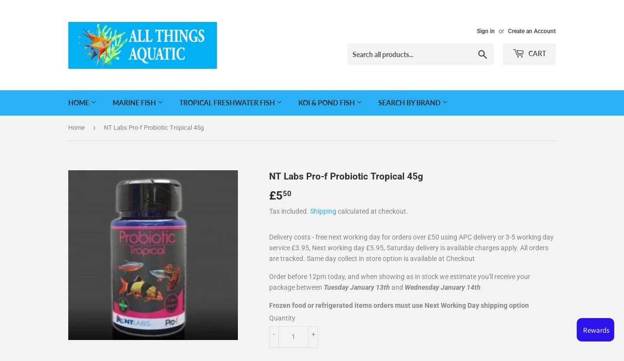

--- FILE ---
content_type: text/html; charset=utf-8
request_url: https://allthingsaquatic.co.uk/products/nt-labs-pro-f-probiotic-tropical-45g
body_size: 41765
content:
<!doctype html>
<html class="no-touch no-js">
<head>
  <!-- Google Tag Manager -->
<script>(function(w,d,s,l,i){w[l]=w[l]||[];w[l].push({'gtm.start':
new Date().getTime(),event:'gtm.js'});var f=d.getElementsByTagName(s)[0],
j=d.createElement(s),dl=l!='dataLayer'?'&l='+l:'';j.async=true;j.src=
'https://www.googletagmanager.com/gtm.js?id='+i+dl;f.parentNode.insertBefore(j,f);
})(window,document,'script','dataLayer','GTM-WCMZN62S');</script>
<!-- End Google Tag Manager -->
<!-- Global Site Tag (gtag.js) - Google AdWords: 1799363203 -->
<script async src="https://www.googletagmanager.com/gtag/js?id=AW-825982391"></script>
<script>
  window.dataLayer = window.dataLayer || [];
  function gtag(){dataLayer.push(arguments);}
  gtag('js', new Date());
  gtag('config', 'AW-825982391', {'send_page_view': false});
</script>
<!-- Microsoft Ads Dynamic Remarketing -->
<script>
  window.uetq = window.uetq || [];
window.uetq.push('event', '', 
{'ecomm_prodid': 'shopify_GB_4120296620077_30221582729261',
 'ecomm_pagetype': 'product', });
</script>
  
<!-- Stock Alerts is generated by Ordersify -->
<style type="text/css">
  
</style>
<style type="text/css">
    .osf_sr_content{background:#ffc107;border-radius:4px;padding:5px 15px}
</style>
<script type="text/javascript">
  window.ORDERSIFY_BIS = window.ORDERSIFY_BIS || {};
  window.ORDERSIFY_BIS.template = "product";
  window.ORDERSIFY_BIS.language = "en";
  window.ORDERSIFY_BIS.primary_language = "en";
  window.ORDERSIFY_BIS.variant_inventory = [];
  window.ORDERSIFY_BIS.product_collections = [];
  
    window.ORDERSIFY_BIS.variant_inventory[30221582729261] = {
      inventory_management: "shopify",
      inventory_policy: "deny",
      inventory_quantity: 6
    };
  
  
    window.ORDERSIFY_BIS.product_collections.push({
      id: "157883334701",
    });
  
    window.ORDERSIFY_BIS.product_collections.push({
      id: "496807346389",
    });
  
    window.ORDERSIFY_BIS.product_collections.push({
      id: "241851662512",
    });
  
    window.ORDERSIFY_BIS.product_collections.push({
      id: "150613983277",
    });
  
    window.ORDERSIFY_BIS.product_collections.push({
      id: "150498148397",
    });
  
  window.ORDERSIFY_BIS.shop = "all-things-aquatic.myshopify.com";
  window.ORDERSIFY_BIS.variant_inventory = [];
  
    window.ORDERSIFY_BIS.variant_inventory[30221582729261] = {
      inventory_management: "shopify",
      inventory_policy: "deny",
      inventory_quantity: 6
    };
  
  
  window.ORDERSIFY_BIS.popupSetting = {
    "is_optin_enable": false,
    "is_preorder": false,
    "is_brand_mark": false,
    "font_family": "Work Sans",
    "is_multiple_language": false,
    "font_size": 12,
    "popup_border_radius": 4,
    "popup_heading_color": "#212b36",
    "popup_text_color": "#212b36",
    "is_message_enable": false,
    "is_sms_enable": false,
    "is_accepts_marketing_enable": false,
    "field_border_radius": 4,
    "popup_button_color": "#ffffff",
    "popup_button_bg_color": "#0693e3",
    "is_float_button": true,
    "is_inline_form": false,
    "inline_form_selector": null,
    "inline_form_position": null,
    "float_button_position": "right",
    "float_button_top": 15,
    "float_button_color": "#ffffff",
    "float_button_bg_color": "#0693e3",
    "is_inline_button": false,
    "inline_button_color": "#ffffff",
    "inline_button_bg_color": "#212b36",
    "is_push_notification_enable": false,
    "is_overlay_close": false,
    "ignore_collection_ids": "",
    "ignore_product_tags": "",
    "ignore_product_ids": "",
    "is_auto_translation": false,
    "selector": null,
    "selector_position": "right",
    "is_ga": false,
    "is_fp": false,
    "is_fb_checkbox": false,
    "fb_page_id": null,
    "is_pushowl": false
};
  window.ORDERSIFY_BIS.product = {"id":4120296620077,"title":"NT Labs Pro-f Probiotic Tropical 45g","handle":"nt-labs-pro-f-probiotic-tropical-45g","description":"\u003ch2\u003eNT Labs Pro-f Probiotic Tropical 45g\u003c\/h2\u003e\n\u003cp\u003e\u003cstrong\u003eProbiotic bacteria increases digestion resulting in significantly less waste and cleaner water.\u003c\/strong\u003e\u003c\/p\u003e\n\u003cp\u003e\u003cstrong\u003eContains at-least 5 million viable probiotic cultures per gram.\u003c\/strong\u003e\u003c\/p\u003e\n\u003cp\u003eProbiotic Tropical fish food is a premium feed for freshwater tropical fish. Containing probiotic bacteria, this granular fish feed ensures your fish absorb more of the nutrients, resulting in less waste and improved water quality. Stimmune supports a fish’s immune system, keeping them healthy and primed to fight off disease.\u003c\/p\u003e\n\u003cp\u003ePacked with natural colour-enhancing and highly nutritious spirulina to emphasise the colours of your fish, and with easily digestible krill and squid meal. Probiotic Tropical is highly palatable and beneficial to a wide variety of species.\u003c\/p\u003e\n\u003cp\u003eProbiotic Tropical fish food granules break the surface of the water at different rates, allowing fish to feed at their preferred position in the water column.\u003c\/p\u003e","published_at":"2023-02-21T19:22:45+00:00","created_at":"2019-09-25T12:36:46+01:00","vendor":"NT Labs","type":"Indoor Dry Goods","tags":["Indoor Dry Less Than £10"],"price":550,"price_min":550,"price_max":550,"available":true,"price_varies":false,"compare_at_price":null,"compare_at_price_min":0,"compare_at_price_max":0,"compare_at_price_varies":false,"variants":[{"id":30221582729261,"title":"Default Title","option1":"Default Title","option2":null,"option3":null,"sku":"NT124","requires_shipping":true,"taxable":true,"featured_image":null,"available":true,"name":"NT Labs Pro-f Probiotic Tropical 45g","public_title":null,"options":["Default Title"],"price":550,"weight":150,"compare_at_price":null,"inventory_management":"shopify","barcode":"733809001243","requires_selling_plan":false,"selling_plan_allocations":[]}],"images":["\/\/allthingsaquatic.co.uk\/cdn\/shop\/files\/nt-labs-pro-f-probiotic-tropical-45g-167975.jpg?v=1724071788"],"featured_image":"\/\/allthingsaquatic.co.uk\/cdn\/shop\/files\/nt-labs-pro-f-probiotic-tropical-45g-167975.jpg?v=1724071788","options":["Title"],"media":[{"alt":"NT Labs Pro - f Probiotic Tropical 45g - All Things Aquatic","id":35251959365845,"position":1,"preview_image":{"aspect_ratio":1.0,"height":500,"width":500,"src":"\/\/allthingsaquatic.co.uk\/cdn\/shop\/files\/nt-labs-pro-f-probiotic-tropical-45g-167975.jpg?v=1724071788"},"aspect_ratio":1.0,"height":500,"media_type":"image","src":"\/\/allthingsaquatic.co.uk\/cdn\/shop\/files\/nt-labs-pro-f-probiotic-tropical-45g-167975.jpg?v=1724071788","width":500}],"requires_selling_plan":false,"selling_plan_groups":[],"content":"\u003ch2\u003eNT Labs Pro-f Probiotic Tropical 45g\u003c\/h2\u003e\n\u003cp\u003e\u003cstrong\u003eProbiotic bacteria increases digestion resulting in significantly less waste and cleaner water.\u003c\/strong\u003e\u003c\/p\u003e\n\u003cp\u003e\u003cstrong\u003eContains at-least 5 million viable probiotic cultures per gram.\u003c\/strong\u003e\u003c\/p\u003e\n\u003cp\u003eProbiotic Tropical fish food is a premium feed for freshwater tropical fish. Containing probiotic bacteria, this granular fish feed ensures your fish absorb more of the nutrients, resulting in less waste and improved water quality. Stimmune supports a fish’s immune system, keeping them healthy and primed to fight off disease.\u003c\/p\u003e\n\u003cp\u003ePacked with natural colour-enhancing and highly nutritious spirulina to emphasise the colours of your fish, and with easily digestible krill and squid meal. Probiotic Tropical is highly palatable and beneficial to a wide variety of species.\u003c\/p\u003e\n\u003cp\u003eProbiotic Tropical fish food granules break the surface of the water at different rates, allowing fish to feed at their preferred position in the water column.\u003c\/p\u003e"};
  window.ORDERSIFY_BIS.currentVariant = {"id":30221582729261,"title":"Default Title","option1":"Default Title","option2":null,"option3":null,"sku":"NT124","requires_shipping":true,"taxable":true,"featured_image":null,"available":true,"name":"NT Labs Pro-f Probiotic Tropical 45g","public_title":null,"options":["Default Title"],"price":550,"weight":150,"compare_at_price":null,"inventory_management":"shopify","barcode":"733809001243","requires_selling_plan":false,"selling_plan_allocations":[]};
  window.ORDERSIFY_BIS.stockRemainingSetting = {
    "status": false,
    "selector": "#osf_stock_remaining",
    "selector_position": "inside",
    "font_family": "Lato",
    "font_size": 13,
    "content": "Low stock! Only {{ quantity }} items left!",
    "display_quantity": 10,
    "is_multiple_language": false,
    "ignore_collection_ids": "",
    "ignore_product_tags": "",
    "ignore_product_ids": ""
};
  
    window.ORDERSIFY_BIS.translations = {
    "en": {
        "inline_button_text": "Notify me",
        "float_button_text": "Notify when available",
        "popup_heading": "Notify me when available",
        "popup_description": "We will send you a notification as soon as this product is available again.",
        "popup_button_text": "Notify me",
        "popup_note": "We respect your privacy and don't share your email with anybody.",
        "field_email_placeholder": "eg. username@example.com",
        "field_message_placeholder": "Tell something about your requirements to shop",
        "success_text": "You subscribed notification successfully",
        "required_email": "Your email is required",
        "invalid_email": "Your email is invalid",
        "invalid_message": "Your message must be less then 255 characters",
        "push_notification_message": "Receive via web notification",
        "low_stock_content": "Low stock! Only {{ quantity }} items left!",
        "optin_message": null,
        "please_agree": null
    }
};
  
</script>

<!-- End of Stock Alerts is generated by Ordersify -->



  <script>(function(H){H.className=H.className.replace(/\bno-js\b/,'js')})(document.documentElement)</script>
  <!-- Basic page needs ================================================== -->
  <meta charset="utf-8">
  <meta http-equiv="X-UA-Compatible" content="IE=edge,chrome=1">

  
  <link rel="shortcut icon" href="//allthingsaquatic.co.uk/cdn/shop/files/favicon-16x16_new_32x32.png?v=1613223483" type="image/png" />
  

  <!-- Title and description ================================================== -->
  <title>
  NT Labs Pro-f Probiotic Tropical 45g - All Things Aquatic
  </title>

  
    <meta name="description" content="Buy NT Labs Pro-f Probiotic Tropical 45g for only £4.95 at All Things Aquatic!">
  

  <!-- Product meta ================================================== -->
  <!-- /snippets/social-meta-tags.liquid -->




<meta property="og:site_name" content="All Things Aquatic">
<meta property="og:url" content="https://allthingsaquatic.co.uk/products/nt-labs-pro-f-probiotic-tropical-45g">
<meta property="og:title" content="NT Labs Pro-f Probiotic Tropical 45g">
<meta property="og:type" content="product">
<meta property="og:description" content="Buy NT Labs Pro-f Probiotic Tropical 45g for only £4.95 at All Things Aquatic!">

  <meta property="og:price:amount" content="5.50">
  <meta property="og:price:currency" content="GBP">

<meta property="og:image" content="http://allthingsaquatic.co.uk/cdn/shop/files/nt-labs-pro-f-probiotic-tropical-45g-167975_1200x1200.jpg?v=1724071788">
<meta property="og:image:secure_url" content="https://allthingsaquatic.co.uk/cdn/shop/files/nt-labs-pro-f-probiotic-tropical-45g-167975_1200x1200.jpg?v=1724071788">


<meta name="twitter:card" content="summary_large_image">
<meta name="twitter:title" content="NT Labs Pro-f Probiotic Tropical 45g">
<meta name="twitter:description" content="Buy NT Labs Pro-f Probiotic Tropical 45g for only £4.95 at All Things Aquatic!">


  <!-- Helpers ================================================== -->
  <link rel="canonical" href="https://allthingsaquatic.co.uk/products/nt-labs-pro-f-probiotic-tropical-45g">
  <meta name="viewport" content="width=device-width,initial-scale=1">

  <!-- CSS ================================================== -->
  <link href="//allthingsaquatic.co.uk/cdn/shop/t/72/assets/theme.scss.css?v=166378684580871607301765446800" rel="stylesheet" type="text/css" media="all" />

  <!-- Header hook for plugins ================================================== --><script>window.performance && window.performance.mark && window.performance.mark('shopify.content_for_header.start');</script><meta name="google-site-verification" content="ZXocaWXKB0QRrV2UxR3RuomiidZTVpehkR-n5GN4x18">
<meta id="shopify-digital-wallet" name="shopify-digital-wallet" content="/25461129261/digital_wallets/dialog">
<meta name="shopify-checkout-api-token" content="c07967d556ed73c2abc1aad9d1aa0367">
<meta id="in-context-paypal-metadata" data-shop-id="25461129261" data-venmo-supported="false" data-environment="production" data-locale="en_US" data-paypal-v4="true" data-currency="GBP">
<link rel="alternate" type="application/json+oembed" href="https://allthingsaquatic.co.uk/products/nt-labs-pro-f-probiotic-tropical-45g.oembed">
<script async="async" src="/checkouts/internal/preloads.js?locale=en-GB"></script>
<link rel="preconnect" href="https://shop.app" crossorigin="anonymous">
<script async="async" src="https://shop.app/checkouts/internal/preloads.js?locale=en-GB&shop_id=25461129261" crossorigin="anonymous"></script>
<script id="apple-pay-shop-capabilities" type="application/json">{"shopId":25461129261,"countryCode":"GB","currencyCode":"GBP","merchantCapabilities":["supports3DS"],"merchantId":"gid:\/\/shopify\/Shop\/25461129261","merchantName":"All Things Aquatic","requiredBillingContactFields":["postalAddress","email","phone"],"requiredShippingContactFields":["postalAddress","email","phone"],"shippingType":"shipping","supportedNetworks":["visa","maestro","masterCard","amex","discover","elo"],"total":{"type":"pending","label":"All Things Aquatic","amount":"1.00"},"shopifyPaymentsEnabled":true,"supportsSubscriptions":true}</script>
<script id="shopify-features" type="application/json">{"accessToken":"c07967d556ed73c2abc1aad9d1aa0367","betas":["rich-media-storefront-analytics"],"domain":"allthingsaquatic.co.uk","predictiveSearch":true,"shopId":25461129261,"locale":"en"}</script>
<script>var Shopify = Shopify || {};
Shopify.shop = "all-things-aquatic.myshopify.com";
Shopify.locale = "en";
Shopify.currency = {"active":"GBP","rate":"1.0"};
Shopify.country = "GB";
Shopify.theme = {"name":"Copy of Copy of Supply","id":154409173205,"schema_name":"Supply","schema_version":"8.3.0","theme_store_id":679,"role":"main"};
Shopify.theme.handle = "null";
Shopify.theme.style = {"id":null,"handle":null};
Shopify.cdnHost = "allthingsaquatic.co.uk/cdn";
Shopify.routes = Shopify.routes || {};
Shopify.routes.root = "/";</script>
<script type="module">!function(o){(o.Shopify=o.Shopify||{}).modules=!0}(window);</script>
<script>!function(o){function n(){var o=[];function n(){o.push(Array.prototype.slice.apply(arguments))}return n.q=o,n}var t=o.Shopify=o.Shopify||{};t.loadFeatures=n(),t.autoloadFeatures=n()}(window);</script>
<script>
  window.ShopifyPay = window.ShopifyPay || {};
  window.ShopifyPay.apiHost = "shop.app\/pay";
  window.ShopifyPay.redirectState = null;
</script>
<script id="shop-js-analytics" type="application/json">{"pageType":"product"}</script>
<script defer="defer" async type="module" src="//allthingsaquatic.co.uk/cdn/shopifycloud/shop-js/modules/v2/client.init-shop-cart-sync_CG-L-Qzi.en.esm.js"></script>
<script defer="defer" async type="module" src="//allthingsaquatic.co.uk/cdn/shopifycloud/shop-js/modules/v2/chunk.common_B8yXDTDb.esm.js"></script>
<script type="module">
  await import("//allthingsaquatic.co.uk/cdn/shopifycloud/shop-js/modules/v2/client.init-shop-cart-sync_CG-L-Qzi.en.esm.js");
await import("//allthingsaquatic.co.uk/cdn/shopifycloud/shop-js/modules/v2/chunk.common_B8yXDTDb.esm.js");

  window.Shopify.SignInWithShop?.initShopCartSync?.({"fedCMEnabled":true,"windoidEnabled":true});

</script>
<script>
  window.Shopify = window.Shopify || {};
  if (!window.Shopify.featureAssets) window.Shopify.featureAssets = {};
  window.Shopify.featureAssets['shop-js'] = {"shop-cart-sync":["modules/v2/client.shop-cart-sync_C7TtgCZT.en.esm.js","modules/v2/chunk.common_B8yXDTDb.esm.js"],"shop-button":["modules/v2/client.shop-button_aOcg-RjH.en.esm.js","modules/v2/chunk.common_B8yXDTDb.esm.js"],"init-shop-email-lookup-coordinator":["modules/v2/client.init-shop-email-lookup-coordinator_D-37GF_a.en.esm.js","modules/v2/chunk.common_B8yXDTDb.esm.js"],"init-fed-cm":["modules/v2/client.init-fed-cm_DGh7x7ZX.en.esm.js","modules/v2/chunk.common_B8yXDTDb.esm.js"],"init-windoid":["modules/v2/client.init-windoid_C5PxDKWE.en.esm.js","modules/v2/chunk.common_B8yXDTDb.esm.js"],"shop-toast-manager":["modules/v2/client.shop-toast-manager_BmSBWum3.en.esm.js","modules/v2/chunk.common_B8yXDTDb.esm.js"],"shop-cash-offers":["modules/v2/client.shop-cash-offers_DkchToOx.en.esm.js","modules/v2/chunk.common_B8yXDTDb.esm.js","modules/v2/chunk.modal_dvVUSHam.esm.js"],"init-shop-cart-sync":["modules/v2/client.init-shop-cart-sync_CG-L-Qzi.en.esm.js","modules/v2/chunk.common_B8yXDTDb.esm.js"],"avatar":["modules/v2/client.avatar_BTnouDA3.en.esm.js"],"shop-login-button":["modules/v2/client.shop-login-button_DrVPCwAQ.en.esm.js","modules/v2/chunk.common_B8yXDTDb.esm.js","modules/v2/chunk.modal_dvVUSHam.esm.js"],"pay-button":["modules/v2/client.pay-button_Cw45D1uM.en.esm.js","modules/v2/chunk.common_B8yXDTDb.esm.js"],"init-customer-accounts":["modules/v2/client.init-customer-accounts_BNYsaOzg.en.esm.js","modules/v2/client.shop-login-button_DrVPCwAQ.en.esm.js","modules/v2/chunk.common_B8yXDTDb.esm.js","modules/v2/chunk.modal_dvVUSHam.esm.js"],"checkout-modal":["modules/v2/client.checkout-modal_NoX7b1qq.en.esm.js","modules/v2/chunk.common_B8yXDTDb.esm.js","modules/v2/chunk.modal_dvVUSHam.esm.js"],"init-customer-accounts-sign-up":["modules/v2/client.init-customer-accounts-sign-up_pIEGEpjr.en.esm.js","modules/v2/client.shop-login-button_DrVPCwAQ.en.esm.js","modules/v2/chunk.common_B8yXDTDb.esm.js","modules/v2/chunk.modal_dvVUSHam.esm.js"],"init-shop-for-new-customer-accounts":["modules/v2/client.init-shop-for-new-customer-accounts_BIu2e6le.en.esm.js","modules/v2/client.shop-login-button_DrVPCwAQ.en.esm.js","modules/v2/chunk.common_B8yXDTDb.esm.js","modules/v2/chunk.modal_dvVUSHam.esm.js"],"shop-follow-button":["modules/v2/client.shop-follow-button_B6YY9G4U.en.esm.js","modules/v2/chunk.common_B8yXDTDb.esm.js","modules/v2/chunk.modal_dvVUSHam.esm.js"],"lead-capture":["modules/v2/client.lead-capture_o2hOda6W.en.esm.js","modules/v2/chunk.common_B8yXDTDb.esm.js","modules/v2/chunk.modal_dvVUSHam.esm.js"],"shop-login":["modules/v2/client.shop-login_DA8-MZ-E.en.esm.js","modules/v2/chunk.common_B8yXDTDb.esm.js","modules/v2/chunk.modal_dvVUSHam.esm.js"],"payment-terms":["modules/v2/client.payment-terms_BFsudFhJ.en.esm.js","modules/v2/chunk.common_B8yXDTDb.esm.js","modules/v2/chunk.modal_dvVUSHam.esm.js"]};
</script>
<script>(function() {
  var isLoaded = false;
  function asyncLoad() {
    if (isLoaded) return;
    isLoaded = true;
    var urls = ["\/\/livesearch.okasconcepts.com\/js\/livesearch.init.min.js?v=2\u0026shop=all-things-aquatic.myshopify.com","https:\/\/trust.conversionbear.com\/script?app=trust_badge\u0026shop=all-things-aquatic.myshopify.com","https:\/\/cdn.ordersify.com\/sdk\/productalerts-shopify.js?shop=all-things-aquatic.myshopify.com","https:\/\/cdn.shopify.com\/s\/files\/1\/0254\/6112\/9261\/t\/3\/assets\/pop_25461129261.js?v=1650009420\u0026shop=all-things-aquatic.myshopify.com","https:\/\/cdn.hextom.com\/js\/freeshippingbar.js?shop=all-things-aquatic.myshopify.com","https:\/\/s3.eu-west-1.amazonaws.com\/production-klarna-il-shopify-osm\/0b7fe7c4a98ef8166eeafee767bc667686567a25\/all-things-aquatic.myshopify.com-1763994237453.js?shop=all-things-aquatic.myshopify.com"];
    for (var i = 0; i < urls.length; i++) {
      var s = document.createElement('script');
      s.type = 'text/javascript';
      s.async = true;
      s.src = urls[i];
      var x = document.getElementsByTagName('script')[0];
      x.parentNode.insertBefore(s, x);
    }
  };
  if(window.attachEvent) {
    window.attachEvent('onload', asyncLoad);
  } else {
    window.addEventListener('load', asyncLoad, false);
  }
})();</script>
<script id="__st">var __st={"a":25461129261,"offset":0,"reqid":"b3748c33-7283-4b51-8012-20b602a30375-1767963053","pageurl":"allthingsaquatic.co.uk\/products\/nt-labs-pro-f-probiotic-tropical-45g","u":"6c6bd86f8679","p":"product","rtyp":"product","rid":4120296620077};</script>
<script>window.ShopifyPaypalV4VisibilityTracking = true;</script>
<script id="captcha-bootstrap">!function(){'use strict';const t='contact',e='account',n='new_comment',o=[[t,t],['blogs',n],['comments',n],[t,'customer']],c=[[e,'customer_login'],[e,'guest_login'],[e,'recover_customer_password'],[e,'create_customer']],r=t=>t.map((([t,e])=>`form[action*='/${t}']:not([data-nocaptcha='true']) input[name='form_type'][value='${e}']`)).join(','),a=t=>()=>t?[...document.querySelectorAll(t)].map((t=>t.form)):[];function s(){const t=[...o],e=r(t);return a(e)}const i='password',u='form_key',d=['recaptcha-v3-token','g-recaptcha-response','h-captcha-response',i],f=()=>{try{return window.sessionStorage}catch{return}},m='__shopify_v',_=t=>t.elements[u];function p(t,e,n=!1){try{const o=window.sessionStorage,c=JSON.parse(o.getItem(e)),{data:r}=function(t){const{data:e,action:n}=t;return t[m]||n?{data:e,action:n}:{data:t,action:n}}(c);for(const[e,n]of Object.entries(r))t.elements[e]&&(t.elements[e].value=n);n&&o.removeItem(e)}catch(o){console.error('form repopulation failed',{error:o})}}const l='form_type',E='cptcha';function T(t){t.dataset[E]=!0}const w=window,h=w.document,L='Shopify',v='ce_forms',y='captcha';let A=!1;((t,e)=>{const n=(g='f06e6c50-85a8-45c8-87d0-21a2b65856fe',I='https://cdn.shopify.com/shopifycloud/storefront-forms-hcaptcha/ce_storefront_forms_captcha_hcaptcha.v1.5.2.iife.js',D={infoText:'Protected by hCaptcha',privacyText:'Privacy',termsText:'Terms'},(t,e,n)=>{const o=w[L][v],c=o.bindForm;if(c)return c(t,g,e,D).then(n);var r;o.q.push([[t,g,e,D],n]),r=I,A||(h.body.append(Object.assign(h.createElement('script'),{id:'captcha-provider',async:!0,src:r})),A=!0)});var g,I,D;w[L]=w[L]||{},w[L][v]=w[L][v]||{},w[L][v].q=[],w[L][y]=w[L][y]||{},w[L][y].protect=function(t,e){n(t,void 0,e),T(t)},Object.freeze(w[L][y]),function(t,e,n,w,h,L){const[v,y,A,g]=function(t,e,n){const i=e?o:[],u=t?c:[],d=[...i,...u],f=r(d),m=r(i),_=r(d.filter((([t,e])=>n.includes(e))));return[a(f),a(m),a(_),s()]}(w,h,L),I=t=>{const e=t.target;return e instanceof HTMLFormElement?e:e&&e.form},D=t=>v().includes(t);t.addEventListener('submit',(t=>{const e=I(t);if(!e)return;const n=D(e)&&!e.dataset.hcaptchaBound&&!e.dataset.recaptchaBound,o=_(e),c=g().includes(e)&&(!o||!o.value);(n||c)&&t.preventDefault(),c&&!n&&(function(t){try{if(!f())return;!function(t){const e=f();if(!e)return;const n=_(t);if(!n)return;const o=n.value;o&&e.removeItem(o)}(t);const e=Array.from(Array(32),(()=>Math.random().toString(36)[2])).join('');!function(t,e){_(t)||t.append(Object.assign(document.createElement('input'),{type:'hidden',name:u})),t.elements[u].value=e}(t,e),function(t,e){const n=f();if(!n)return;const o=[...t.querySelectorAll(`input[type='${i}']`)].map((({name:t})=>t)),c=[...d,...o],r={};for(const[a,s]of new FormData(t).entries())c.includes(a)||(r[a]=s);n.setItem(e,JSON.stringify({[m]:1,action:t.action,data:r}))}(t,e)}catch(e){console.error('failed to persist form',e)}}(e),e.submit())}));const S=(t,e)=>{t&&!t.dataset[E]&&(n(t,e.some((e=>e===t))),T(t))};for(const o of['focusin','change'])t.addEventListener(o,(t=>{const e=I(t);D(e)&&S(e,y())}));const B=e.get('form_key'),M=e.get(l),P=B&&M;t.addEventListener('DOMContentLoaded',(()=>{const t=y();if(P)for(const e of t)e.elements[l].value===M&&p(e,B);[...new Set([...A(),...v().filter((t=>'true'===t.dataset.shopifyCaptcha))])].forEach((e=>S(e,t)))}))}(h,new URLSearchParams(w.location.search),n,t,e,['guest_login'])})(!0,!0)}();</script>
<script integrity="sha256-4kQ18oKyAcykRKYeNunJcIwy7WH5gtpwJnB7kiuLZ1E=" data-source-attribution="shopify.loadfeatures" defer="defer" src="//allthingsaquatic.co.uk/cdn/shopifycloud/storefront/assets/storefront/load_feature-a0a9edcb.js" crossorigin="anonymous"></script>
<script crossorigin="anonymous" defer="defer" src="//allthingsaquatic.co.uk/cdn/shopifycloud/storefront/assets/shopify_pay/storefront-65b4c6d7.js?v=20250812"></script>
<script data-source-attribution="shopify.dynamic_checkout.dynamic.init">var Shopify=Shopify||{};Shopify.PaymentButton=Shopify.PaymentButton||{isStorefrontPortableWallets:!0,init:function(){window.Shopify.PaymentButton.init=function(){};var t=document.createElement("script");t.src="https://allthingsaquatic.co.uk/cdn/shopifycloud/portable-wallets/latest/portable-wallets.en.js",t.type="module",document.head.appendChild(t)}};
</script>
<script data-source-attribution="shopify.dynamic_checkout.buyer_consent">
  function portableWalletsHideBuyerConsent(e){var t=document.getElementById("shopify-buyer-consent"),n=document.getElementById("shopify-subscription-policy-button");t&&n&&(t.classList.add("hidden"),t.setAttribute("aria-hidden","true"),n.removeEventListener("click",e))}function portableWalletsShowBuyerConsent(e){var t=document.getElementById("shopify-buyer-consent"),n=document.getElementById("shopify-subscription-policy-button");t&&n&&(t.classList.remove("hidden"),t.removeAttribute("aria-hidden"),n.addEventListener("click",e))}window.Shopify?.PaymentButton&&(window.Shopify.PaymentButton.hideBuyerConsent=portableWalletsHideBuyerConsent,window.Shopify.PaymentButton.showBuyerConsent=portableWalletsShowBuyerConsent);
</script>
<script>
  function portableWalletsCleanup(e){e&&e.src&&console.error("Failed to load portable wallets script "+e.src);var t=document.querySelectorAll("shopify-accelerated-checkout .shopify-payment-button__skeleton, shopify-accelerated-checkout-cart .wallet-cart-button__skeleton"),e=document.getElementById("shopify-buyer-consent");for(let e=0;e<t.length;e++)t[e].remove();e&&e.remove()}function portableWalletsNotLoadedAsModule(e){e instanceof ErrorEvent&&"string"==typeof e.message&&e.message.includes("import.meta")&&"string"==typeof e.filename&&e.filename.includes("portable-wallets")&&(window.removeEventListener("error",portableWalletsNotLoadedAsModule),window.Shopify.PaymentButton.failedToLoad=e,"loading"===document.readyState?document.addEventListener("DOMContentLoaded",window.Shopify.PaymentButton.init):window.Shopify.PaymentButton.init())}window.addEventListener("error",portableWalletsNotLoadedAsModule);
</script>

<script type="module" src="https://allthingsaquatic.co.uk/cdn/shopifycloud/portable-wallets/latest/portable-wallets.en.js" onError="portableWalletsCleanup(this)" crossorigin="anonymous"></script>
<script nomodule>
  document.addEventListener("DOMContentLoaded", portableWalletsCleanup);
</script>

<script id='scb4127' type='text/javascript' async='' src='https://allthingsaquatic.co.uk/cdn/shopifycloud/privacy-banner/storefront-banner.js'></script><link id="shopify-accelerated-checkout-styles" rel="stylesheet" media="screen" href="https://allthingsaquatic.co.uk/cdn/shopifycloud/portable-wallets/latest/accelerated-checkout-backwards-compat.css" crossorigin="anonymous">
<style id="shopify-accelerated-checkout-cart">
        #shopify-buyer-consent {
  margin-top: 1em;
  display: inline-block;
  width: 100%;
}

#shopify-buyer-consent.hidden {
  display: none;
}

#shopify-subscription-policy-button {
  background: none;
  border: none;
  padding: 0;
  text-decoration: underline;
  font-size: inherit;
  cursor: pointer;
}

#shopify-subscription-policy-button::before {
  box-shadow: none;
}

      </style>

<script>window.performance && window.performance.mark && window.performance.mark('shopify.content_for_header.end');</script>
  

  <script src="//allthingsaquatic.co.uk/cdn/shop/t/72/assets/jquery-2.2.3.min.js?v=58211863146907186831763989895" type="text/javascript"></script>

  <script src="//allthingsaquatic.co.uk/cdn/shop/t/72/assets/lazysizes.min.js?v=8147953233334221341763989895" async="async"></script>
  <script src="//allthingsaquatic.co.uk/cdn/shop/t/72/assets/vendor.js?v=106177282645720727331763989895" defer="defer"></script>
  <script src="//allthingsaquatic.co.uk/cdn/shop/t/72/assets/theme.js?v=42736794939774915531763989895" defer="defer"></script>



  

<script type="text/javascript">
  window.Pop = window.Pop || {};
  window.Pop.common = window.Pop.common || {};
  window.Pop.common.shop = {
    permanent_domain: 'all-things-aquatic.myshopify.com',
    currency: "GBP",
    money_format: "£{{amount}}",
    id: 25461129261
  };
  

  window.Pop.common.template = 'product';
  window.Pop.common.cart = {};
  window.Pop.common.vapid_public_key = "BJuXCmrtTK335SuczdNVYrGVtP_WXn4jImChm49st7K7z7e8gxSZUKk4DhUpk8j2Xpiw5G4-ylNbMKLlKkUEU98=";
  window.Pop.global_config = {"asset_urls":{"loy":{},"rev":{},"pu":{"init_js":null},"widgets":{"init_js":"https:\/\/cdn.shopify.com\/s\/files\/1\/0194\/1736\/6592\/t\/1\/assets\/ba_widget_init.js?v=1728041536","modal_js":"https:\/\/cdn.shopify.com\/s\/files\/1\/0194\/1736\/6592\/t\/1\/assets\/ba_widget_modal.js?v=1728041538","modal_css":"https:\/\/cdn.shopify.com\/s\/files\/1\/0194\/1736\/6592\/t\/1\/assets\/ba_widget_modal.css?v=1654723622"},"forms":{},"global":{"helper_js":"https:\/\/cdn.shopify.com\/s\/files\/1\/0194\/1736\/6592\/t\/1\/assets\/ba_pop_tracking.js?v=1704919189"}},"proxy_paths":{"pop":"\/apps\/ba-pop","app_metrics":"\/apps\/ba-pop\/app_metrics","push_subscription":"\/apps\/ba-pop\/push"},"aat":["pop"],"pv":false,"sts":false,"bam":true,"batc":true,"base_money_format":"£{{amount}}","online_store_version":1,"loy_js_api_enabled":false,"shop":{"id":25461129261,"name":"All Things Aquatic","domain":"allthingsaquatic.co.uk"}};
  window.Pop.widgets_config = {"id":17776,"active":false,"frequency_limit_amount":2,"frequency_limit_time_unit":"days","background_image":{"position":"none","widget_background_preview_url":""},"initial_state":{"body":"Subscribe to save 5% off your first order. Voucher Code will be displayed once you have entered your email.","title":"Save 5% off your first order","cta_text":"Start Shopping","show_email":"true","action_text":"Saving...","footer_text":"Sign up to receive future offers and join our reward scheme for more savings.","dismiss_text":"No thanks","email_placeholder":"Email Address","phone_placeholder":"Phone Number"},"success_state":{"body":"Enter 'Newsub' discount code at checkout to save 5% off first order. We look forward to helping you. Continue to shop with us and receive future savings.","title":"Thanks and Welcome🐟","cta_text":"Continue shopping","cta_action":"open_url","redirect_url":"https:\/\/allthingsaquatic.co.uk\/","open_url_new_tab":"false"},"closed_state":{"action":"close_widget","font_size":"20","action_text":"GET 10% OFF","display_offset":"300","display_position":"left"},"error_state":{"submit_error":"Sorry, please try again later","invalid_email":"Please enter valid email address","error_subscribing":"Error subscribing, try again later","already_registered":"You have previously registered, ensure you have joined our reward scheme for ongoing savings.","invalid_phone_number":"Please enter valid phone number!"},"trigger":{"action":"on_timer","delay_in_seconds":"10"},"colors":{"link_color":"#4fc3f7","sticky_bar_bg":"#C62828","cta_font_color":"#fff","body_font_color":"#000","sticky_bar_text":"#fff","background_color":"#fff","error_text_color":"#ff2626","title_font_color":"#000","footer_font_color":"#bbb","dismiss_font_color":"#bbb","cta_background_color":"#039be5","sticky_coupon_bar_bg":"#286ef8","error_text_background":"","sticky_coupon_bar_text":"#fff"},"sticky_coupon_bar":{"enabled":"false","message":"Remember to use your 5% savings code"},"display_style":{"font":"Arial","size":"regular","align":"center"},"dismissable":true,"has_background":false,"opt_in_channels":["email"],"rules":[],"widget_css":".powered_by_rivo{\n  display: block;\n}\n.ba_widget_main_design {\n  background: #fff;\n}\n.ba_widget_content{text-align: center}\n.ba_widget_parent{\n  font-family: Arial;\n}\n.ba_widget_parent.background{\n}\n.ba_widget_left_content{\n}\n.ba_widget_right_content{\n}\n#ba_widget_cta_button:disabled{\n  background: #039be5cc;\n}\n#ba_widget_cta_button{\n  background: #039be5;\n  color: #fff;\n}\n#ba_widget_cta_button:after {\n  background: #039be5e0;\n}\n.ba_initial_state_title, .ba_success_state_title{\n  color: #000;\n}\n.ba_initial_state_body, .ba_success_state_body{\n  color: #000;\n}\n.ba_initial_state_dismiss_text{\n  color: #bbb;\n}\n.ba_initial_state_footer_text, .ba_initial_state_sms_agreement{\n  color: #bbb;\n}\n.ba_widget_error{\n  color: #ff2626;\n  background: ;\n}\n.ba_link_color{\n  color: #4fc3f7;\n}\n","custom_css":null,"logo":null};
</script>


<script type="text/javascript">
  

  (function() {
    //Global snippet for Email Popups
    //this is updated automatically - do not edit manually.
    document.addEventListener('DOMContentLoaded', function() {
      function loadScript(src, defer, done) {
        var js = document.createElement('script');
        js.src = src;
        js.defer = defer;
        js.onload = function(){done();};
        js.onerror = function(){
          done(new Error('Failed to load script ' + src));
        };
        document.head.appendChild(js);
      }

      function browserSupportsAllFeatures() {
        return window.Promise && window.fetch && window.Symbol;
      }

      if (browserSupportsAllFeatures()) {
        main();
      } else {
        loadScript('https://cdnjs.cloudflare.com/polyfill/v3/polyfill.min.js?features=Promise,fetch', true, main);
      }

      function loadAppScripts(){
        const popAppEmbedEnabled = document.getElementById("pop-app-embed-init");

        if (window.Pop.global_config.aat.includes("pop") && !popAppEmbedEnabled){
          loadScript(window.Pop.global_config.asset_urls.widgets.init_js, true, function(){});
        }
      }

      function main(err) {
        loadScript(window.Pop.global_config.asset_urls.global.helper_js, false, loadAppScripts);
      }
    });
  })();
</script>

<!-- BEGIN app block: shopify://apps/tinyseo/blocks/product-json-ld-embed/0605268f-f7c4-4e95-b560-e43df7d59ae4 --><script type="application/ld+json" id="tinyimg-product-json-ld">{
  "@context": "https://schema.org/",
  "@type": "Product",
  "@id": "https://allthingsaquatic.co.uk/products/nt-labs-pro-f-probiotic-tropical-45g",

  "category": "Fish Food",
  

  
  
  

  

  "weight": {
  "@type": "QuantitativeValue",
  "value": "0.15",
  "unitCode": "KGM"
  },"offers" : [
  {
  "@type" : "Offer" ,
  "gtin12": "733809001243",

  "sku": "NT124",
  
  "priceCurrency" : "GBP" ,
  "price": "5.5",
  "priceValidUntil": "2026-04-09",
  
  
  "availability" : "http://schema.org/InStock",
  
  "itemCondition": "http://schema.org/NewCondition",
  

  "url" : "https://allthingsaquatic.co.uk/products/nt-labs-pro-f-probiotic-tropical-45g?variant=30221582729261",
  

  
  
  
  
  "seller" : {
  "@type" : "Organization",
  "name" : "All Things Aquatic"
  }
  }
  ],
  "name": "NT Labs Pro-f Probiotic Tropical 45g","image": "https://allthingsaquatic.co.uk/cdn/shop/files/nt-labs-pro-f-probiotic-tropical-45g-167975.jpg?v=1724071788",








  
  
  
  




  
  
  
  
  
  


  
  
  
  
"description": "NT Labs Pro-f Probiotic Tropical 45g Probiotic bacteria increases digestion resulting in significantly less waste and cleaner water. Contains at-least 5 million viable probiotic cultures per gram. Probiotic Tropical fish food is a premium feed for freshwater tropical fish. Containing probiotic bacteria, this granular fish feed ensures your fish absorb more of the nutrients, resulting in less waste and improved water quality. Stimmune supports a fish’s immune system, keeping them healthy and primed to fight off disease. Packed with natural colour-enhancing and highly nutritious spirulina to emphasise the colours of your fish, and with easily digestible krill and squid meal. Probiotic Tropical is highly palatable and beneficial to a wide variety of species. Probiotic Tropical fish food granules break the surface of the water at different rates, allowing fish to feed at their preferred position in the water column.",
  "manufacturer": "NT Labs",
  "material": "",
  "url": "https://allthingsaquatic.co.uk/products/nt-labs-pro-f-probiotic-tropical-45g",
    
  "additionalProperty":
  [
  
    
    
    ],
    
    "brand": {
      "@type": "Brand",
      "name": "NT Labs"
    }
 }
</script>
<!-- END app block --><!-- BEGIN app block: shopify://apps/simprosys-google-shopping-feed/blocks/core_settings_block/1f0b859e-9fa6-4007-97e8-4513aff5ff3b --><!-- BEGIN: GSF App Core Tags & Scripts by Simprosys Google Shopping Feed -->









<!-- END: GSF App Core Tags & Scripts by Simprosys Google Shopping Feed -->
<!-- END app block --><!-- BEGIN app block: shopify://apps/triplewhale/blocks/triple_pixel_snippet/483d496b-3f1a-4609-aea7-8eee3b6b7a2a --><link rel='preconnect dns-prefetch' href='https://api.config-security.com/' crossorigin />
<link rel='preconnect dns-prefetch' href='https://conf.config-security.com/' crossorigin />
<script>
/* >> TriplePixel :: start*/
window.TriplePixelData={TripleName:"all-things-aquatic.myshopify.com",ver:"2.16",plat:"SHOPIFY",isHeadless:false,src:'SHOPIFY_EXT',product:{id:"4120296620077",name:`NT Labs Pro-f Probiotic Tropical 45g`,price:"5.50",variant:"30221582729261"},search:"",collection:"",cart:"",template:"product",curr:"GBP" || "GBP"},function(W,H,A,L,E,_,B,N){function O(U,T,P,H,R){void 0===R&&(R=!1),H=new XMLHttpRequest,P?(H.open("POST",U,!0),H.setRequestHeader("Content-Type","text/plain")):H.open("GET",U,!0),H.send(JSON.stringify(P||{})),H.onreadystatechange=function(){4===H.readyState&&200===H.status?(R=H.responseText,U.includes("/first")?eval(R):P||(N[B]=R)):(299<H.status||H.status<200)&&T&&!R&&(R=!0,O(U,T-1,P))}}if(N=window,!N[H+"sn"]){N[H+"sn"]=1,L=function(){return Date.now().toString(36)+"_"+Math.random().toString(36)};try{A.setItem(H,1+(0|A.getItem(H)||0)),(E=JSON.parse(A.getItem(H+"U")||"[]")).push({u:location.href,r:document.referrer,t:Date.now(),id:L()}),A.setItem(H+"U",JSON.stringify(E))}catch(e){}var i,m,p;A.getItem('"!nC`')||(_=A,A=N,A[H]||(E=A[H]=function(t,e,i){return void 0===i&&(i=[]),"State"==t?E.s:(W=L(),(E._q=E._q||[]).push([W,t,e].concat(i)),W)},E.s="Installed",E._q=[],E.ch=W,B="configSecurityConfModel",N[B]=1,O("https://conf.config-security.com/model",5),i=L(),m=A[atob("c2NyZWVu")],_.setItem("di_pmt_wt",i),p={id:i,action:"profile",avatar:_.getItem("auth-security_rand_salt_"),time:m[atob("d2lkdGg=")]+":"+m[atob("aGVpZ2h0")],host:A.TriplePixelData.TripleName,plat:A.TriplePixelData.plat,url:window.location.href.slice(0,500),ref:document.referrer,ver:A.TriplePixelData.ver},O("https://api.config-security.com/event",5,p),O("https://api.config-security.com/first?host=".concat(p.host,"&plat=").concat(p.plat),5)))}}("","TriplePixel",localStorage);
/* << TriplePixel :: end*/
</script>



<!-- END app block --><!-- BEGIN app block: shopify://apps/tinyseo/blocks/breadcrumbs-json-ld-embed/0605268f-f7c4-4e95-b560-e43df7d59ae4 --><script type="application/ld+json" id="tinyimg-breadcrumbs-json-ld">
      {
        "@context": "https://schema.org",
        "@type": "BreadcrumbList",
        "itemListElement": [
          {
            "@type": "ListItem",
            "position": 1,
            "item": {
              "@id": "https://allthingsaquatic.co.uk",
          "name": "Home"
        }
      }
      
        
        
      ,{
        "@type": "ListItem",
        "position": 2,
        "item": {
          "@id": "https://allthingsaquatic.co.uk/products/nt-labs-pro-f-probiotic-tropical-45g",
          "name": "NT Labs Pro-f Probiotic Tropical 45g"
        }
      }
      
      ]
    }
  </script>
<!-- END app block --><!-- BEGIN app block: shopify://apps/loyalty-rewards-and-referrals/blocks/embed-sdk/6f172e67-4106-4ac0-89c5-b32a069b3101 -->

<style
  type='text/css'
  data-lion-app-styles='main'
  data-lion-app-styles-settings='{&quot;disableBundledCSS&quot;:false,&quot;disableBundledFonts&quot;:false,&quot;useClassIsolator&quot;:false}'
></style>

<!-- loyaltylion.snippet.version=e725a02a27+7905 -->

<script>
  
  !function(t,n){function o(n){var o=t.getElementsByTagName("script")[0],i=t.createElement("script");i.src=n,i.crossOrigin="",o.parentNode.insertBefore(i,o)}if(!n.isLoyaltyLion){window.loyaltylion=n,void 0===window.lion&&(window.lion=n),n.version=2,n.isLoyaltyLion=!0;var i=new Date,e=i.getFullYear().toString()+i.getMonth().toString()+i.getDate().toString();o("https://sdk.loyaltylion.net/static/2/loader.js?t="+e);var r=!1;n.init=function(t){if(r)throw new Error("Cannot call lion.init more than once");r=!0;var a=n._token=t.token;if(!a)throw new Error("Token must be supplied to lion.init");for(var l=[],s="_push configure bootstrap shutdown on removeListener authenticateCustomer".split(" "),c=0;c<s.length;c+=1)!function(t,n){t[n]=function(){l.push([n,Array.prototype.slice.call(arguments,0)])}}(n,s[c]);o("https://sdk.loyaltylion.net/sdk/start/"+a+".js?t="+e+i.getHours().toString()),n._initData=t,n._buffer=l}}}(document,window.loyaltylion||[]);

  
    
      loyaltylion.init(
        { token: "edeea63e5c72ff7801c6bc8a36fc9e84" }
      );
    
  

  loyaltylion.configure({
    disableBundledCSS: false,
    disableBundledFonts: false,
    useClassIsolator: false,
  })

  
</script>



<!-- END app block --><script src="https://cdn.shopify.com/extensions/21b415e1-e68d-43bb-90b9-45b62610bf15/subscriptions-77/assets/app-embed-block.js" type="text/javascript" defer="defer"></script>
<link href="https://cdn.shopify.com/extensions/21b415e1-e68d-43bb-90b9-45b62610bf15/subscriptions-77/assets/styles-embed.css" rel="stylesheet" type="text/css" media="all">
<script src="https://cdn.shopify.com/extensions/2ac1d4f7-40fa-4ab2-8240-b356fa2ee173/forms-2289/assets/shopify-forms-loader.js" type="text/javascript" defer="defer"></script>
<link href="https://monorail-edge.shopifysvc.com" rel="dns-prefetch">
<script>(function(){if ("sendBeacon" in navigator && "performance" in window) {try {var session_token_from_headers = performance.getEntriesByType('navigation')[0].serverTiming.find(x => x.name == '_s').description;} catch {var session_token_from_headers = undefined;}var session_cookie_matches = document.cookie.match(/_shopify_s=([^;]*)/);var session_token_from_cookie = session_cookie_matches && session_cookie_matches.length === 2 ? session_cookie_matches[1] : "";var session_token = session_token_from_headers || session_token_from_cookie || "";function handle_abandonment_event(e) {var entries = performance.getEntries().filter(function(entry) {return /monorail-edge.shopifysvc.com/.test(entry.name);});if (!window.abandonment_tracked && entries.length === 0) {window.abandonment_tracked = true;var currentMs = Date.now();var navigation_start = performance.timing.navigationStart;var payload = {shop_id: 25461129261,url: window.location.href,navigation_start,duration: currentMs - navigation_start,session_token,page_type: "product"};window.navigator.sendBeacon("https://monorail-edge.shopifysvc.com/v1/produce", JSON.stringify({schema_id: "online_store_buyer_site_abandonment/1.1",payload: payload,metadata: {event_created_at_ms: currentMs,event_sent_at_ms: currentMs}}));}}window.addEventListener('pagehide', handle_abandonment_event);}}());</script>
<script id="web-pixels-manager-setup">(function e(e,d,r,n,o){if(void 0===o&&(o={}),!Boolean(null===(a=null===(i=window.Shopify)||void 0===i?void 0:i.analytics)||void 0===a?void 0:a.replayQueue)){var i,a;window.Shopify=window.Shopify||{};var t=window.Shopify;t.analytics=t.analytics||{};var s=t.analytics;s.replayQueue=[],s.publish=function(e,d,r){return s.replayQueue.push([e,d,r]),!0};try{self.performance.mark("wpm:start")}catch(e){}var l=function(){var e={modern:/Edge?\/(1{2}[4-9]|1[2-9]\d|[2-9]\d{2}|\d{4,})\.\d+(\.\d+|)|Firefox\/(1{2}[4-9]|1[2-9]\d|[2-9]\d{2}|\d{4,})\.\d+(\.\d+|)|Chrom(ium|e)\/(9{2}|\d{3,})\.\d+(\.\d+|)|(Maci|X1{2}).+ Version\/(15\.\d+|(1[6-9]|[2-9]\d|\d{3,})\.\d+)([,.]\d+|)( \(\w+\)|)( Mobile\/\w+|) Safari\/|Chrome.+OPR\/(9{2}|\d{3,})\.\d+\.\d+|(CPU[ +]OS|iPhone[ +]OS|CPU[ +]iPhone|CPU IPhone OS|CPU iPad OS)[ +]+(15[._]\d+|(1[6-9]|[2-9]\d|\d{3,})[._]\d+)([._]\d+|)|Android:?[ /-](13[3-9]|1[4-9]\d|[2-9]\d{2}|\d{4,})(\.\d+|)(\.\d+|)|Android.+Firefox\/(13[5-9]|1[4-9]\d|[2-9]\d{2}|\d{4,})\.\d+(\.\d+|)|Android.+Chrom(ium|e)\/(13[3-9]|1[4-9]\d|[2-9]\d{2}|\d{4,})\.\d+(\.\d+|)|SamsungBrowser\/([2-9]\d|\d{3,})\.\d+/,legacy:/Edge?\/(1[6-9]|[2-9]\d|\d{3,})\.\d+(\.\d+|)|Firefox\/(5[4-9]|[6-9]\d|\d{3,})\.\d+(\.\d+|)|Chrom(ium|e)\/(5[1-9]|[6-9]\d|\d{3,})\.\d+(\.\d+|)([\d.]+$|.*Safari\/(?![\d.]+ Edge\/[\d.]+$))|(Maci|X1{2}).+ Version\/(10\.\d+|(1[1-9]|[2-9]\d|\d{3,})\.\d+)([,.]\d+|)( \(\w+\)|)( Mobile\/\w+|) Safari\/|Chrome.+OPR\/(3[89]|[4-9]\d|\d{3,})\.\d+\.\d+|(CPU[ +]OS|iPhone[ +]OS|CPU[ +]iPhone|CPU IPhone OS|CPU iPad OS)[ +]+(10[._]\d+|(1[1-9]|[2-9]\d|\d{3,})[._]\d+)([._]\d+|)|Android:?[ /-](13[3-9]|1[4-9]\d|[2-9]\d{2}|\d{4,})(\.\d+|)(\.\d+|)|Mobile Safari.+OPR\/([89]\d|\d{3,})\.\d+\.\d+|Android.+Firefox\/(13[5-9]|1[4-9]\d|[2-9]\d{2}|\d{4,})\.\d+(\.\d+|)|Android.+Chrom(ium|e)\/(13[3-9]|1[4-9]\d|[2-9]\d{2}|\d{4,})\.\d+(\.\d+|)|Android.+(UC? ?Browser|UCWEB|U3)[ /]?(15\.([5-9]|\d{2,})|(1[6-9]|[2-9]\d|\d{3,})\.\d+)\.\d+|SamsungBrowser\/(5\.\d+|([6-9]|\d{2,})\.\d+)|Android.+MQ{2}Browser\/(14(\.(9|\d{2,})|)|(1[5-9]|[2-9]\d|\d{3,})(\.\d+|))(\.\d+|)|K[Aa][Ii]OS\/(3\.\d+|([4-9]|\d{2,})\.\d+)(\.\d+|)/},d=e.modern,r=e.legacy,n=navigator.userAgent;return n.match(d)?"modern":n.match(r)?"legacy":"unknown"}(),u="modern"===l?"modern":"legacy",c=(null!=n?n:{modern:"",legacy:""})[u],f=function(e){return[e.baseUrl,"/wpm","/b",e.hashVersion,"modern"===e.buildTarget?"m":"l",".js"].join("")}({baseUrl:d,hashVersion:r,buildTarget:u}),m=function(e){var d=e.version,r=e.bundleTarget,n=e.surface,o=e.pageUrl,i=e.monorailEndpoint;return{emit:function(e){var a=e.status,t=e.errorMsg,s=(new Date).getTime(),l=JSON.stringify({metadata:{event_sent_at_ms:s},events:[{schema_id:"web_pixels_manager_load/3.1",payload:{version:d,bundle_target:r,page_url:o,status:a,surface:n,error_msg:t},metadata:{event_created_at_ms:s}}]});if(!i)return console&&console.warn&&console.warn("[Web Pixels Manager] No Monorail endpoint provided, skipping logging."),!1;try{return self.navigator.sendBeacon.bind(self.navigator)(i,l)}catch(e){}var u=new XMLHttpRequest;try{return u.open("POST",i,!0),u.setRequestHeader("Content-Type","text/plain"),u.send(l),!0}catch(e){return console&&console.warn&&console.warn("[Web Pixels Manager] Got an unhandled error while logging to Monorail."),!1}}}}({version:r,bundleTarget:l,surface:e.surface,pageUrl:self.location.href,monorailEndpoint:e.monorailEndpoint});try{o.browserTarget=l,function(e){var d=e.src,r=e.async,n=void 0===r||r,o=e.onload,i=e.onerror,a=e.sri,t=e.scriptDataAttributes,s=void 0===t?{}:t,l=document.createElement("script"),u=document.querySelector("head"),c=document.querySelector("body");if(l.async=n,l.src=d,a&&(l.integrity=a,l.crossOrigin="anonymous"),s)for(var f in s)if(Object.prototype.hasOwnProperty.call(s,f))try{l.dataset[f]=s[f]}catch(e){}if(o&&l.addEventListener("load",o),i&&l.addEventListener("error",i),u)u.appendChild(l);else{if(!c)throw new Error("Did not find a head or body element to append the script");c.appendChild(l)}}({src:f,async:!0,onload:function(){if(!function(){var e,d;return Boolean(null===(d=null===(e=window.Shopify)||void 0===e?void 0:e.analytics)||void 0===d?void 0:d.initialized)}()){var d=window.webPixelsManager.init(e)||void 0;if(d){var r=window.Shopify.analytics;r.replayQueue.forEach((function(e){var r=e[0],n=e[1],o=e[2];d.publishCustomEvent(r,n,o)})),r.replayQueue=[],r.publish=d.publishCustomEvent,r.visitor=d.visitor,r.initialized=!0}}},onerror:function(){return m.emit({status:"failed",errorMsg:"".concat(f," has failed to load")})},sri:function(e){var d=/^sha384-[A-Za-z0-9+/=]+$/;return"string"==typeof e&&d.test(e)}(c)?c:"",scriptDataAttributes:o}),m.emit({status:"loading"})}catch(e){m.emit({status:"failed",errorMsg:(null==e?void 0:e.message)||"Unknown error"})}}})({shopId: 25461129261,storefrontBaseUrl: "https://allthingsaquatic.co.uk",extensionsBaseUrl: "https://extensions.shopifycdn.com/cdn/shopifycloud/web-pixels-manager",monorailEndpoint: "https://monorail-edge.shopifysvc.com/unstable/produce_batch",surface: "storefront-renderer",enabledBetaFlags: ["2dca8a86","a0d5f9d2"],webPixelsConfigList: [{"id":"1258488021","configuration":"{\"account_ID\":\"1003870\",\"google_analytics_tracking_tag\":\"1\",\"measurement_id\":\"2\",\"api_secret\":\"3\",\"shop_settings\":\"{\\\"custom_pixel_script\\\":\\\"https:\\\\\\\/\\\\\\\/storage.googleapis.com\\\\\\\/gsf-scripts\\\\\\\/custom-pixels\\\\\\\/all-things-aquatic.js\\\"}\"}","eventPayloadVersion":"v1","runtimeContext":"LAX","scriptVersion":"c6b888297782ed4a1cba19cda43d6625","type":"APP","apiClientId":1558137,"privacyPurposes":[],"dataSharingAdjustments":{"protectedCustomerApprovalScopes":["read_customer_address","read_customer_email","read_customer_name","read_customer_personal_data","read_customer_phone"]}},{"id":"747765973","configuration":"{\"shopId\":\"all-things-aquatic.myshopify.com\"}","eventPayloadVersion":"v1","runtimeContext":"STRICT","scriptVersion":"674c31de9c131805829c42a983792da6","type":"APP","apiClientId":2753413,"privacyPurposes":["ANALYTICS","MARKETING","SALE_OF_DATA"],"dataSharingAdjustments":{"protectedCustomerApprovalScopes":["read_customer_address","read_customer_email","read_customer_name","read_customer_personal_data","read_customer_phone"]}},{"id":"468156629","configuration":"{\"config\":\"{\\\"google_tag_ids\\\":[\\\"G-L86VYGQR1Y\\\",\\\"GT-NNZ378ZP\\\",\\\"GT-PBZ4DQ4\\\",\\\"AW-825982391\\\"],\\\"target_country\\\":\\\"GB\\\",\\\"gtag_events\\\":[{\\\"type\\\":\\\"search\\\",\\\"action_label\\\":[\\\"G-L86VYGQR1Y\\\",\\\"AW-825982391\\\/eUcgCIP20LYBELf77YkD\\\",\\\"MC-H2KXWG9Z93\\\",\\\"AW-825982391\\\"]},{\\\"type\\\":\\\"begin_checkout\\\",\\\"action_label\\\":[\\\"G-L86VYGQR1Y\\\",\\\"AW-825982391\\\/-f6NCID20LYBELf77YkD\\\",\\\"MC-H2KXWG9Z93\\\",\\\"AW-825982391\\\"]},{\\\"type\\\":\\\"view_item\\\",\\\"action_label\\\":[\\\"G-L86VYGQR1Y\\\",\\\"AW-825982391\\\/IdGyCPnl0LYBELf77YkD\\\",\\\"MC-8VMJ5GRM16\\\",\\\"MC-H2KXWG9Z93\\\",\\\"AW-825982391\\\"]},{\\\"type\\\":\\\"purchase\\\",\\\"action_label\\\":[\\\"G-L86VYGQR1Y\\\",\\\"AW-825982391\\\/Wx73CPbl0LYBELf77YkD\\\",\\\"MC-8VMJ5GRM16\\\",\\\"MC-H2KXWG9Z93\\\",\\\"AW-825982391\\\"]},{\\\"type\\\":\\\"page_view\\\",\\\"action_label\\\":[\\\"G-L86VYGQR1Y\\\",\\\"AW-825982391\\\/JSAFCPPl0LYBELf77YkD\\\",\\\"MC-8VMJ5GRM16\\\",\\\"MC-H2KXWG9Z93\\\",\\\"AW-825982391\\\"]},{\\\"type\\\":\\\"add_payment_info\\\",\\\"action_label\\\":[\\\"G-L86VYGQR1Y\\\",\\\"AW-825982391\\\/FAA8CIb20LYBELf77YkD\\\",\\\"MC-H2KXWG9Z93\\\",\\\"AW-825982391\\\"]},{\\\"type\\\":\\\"add_to_cart\\\",\\\"action_label\\\":[\\\"G-L86VYGQR1Y\\\",\\\"AW-825982391\\\/iKDgCP310LYBELf77YkD\\\",\\\"MC-H2KXWG9Z93\\\",\\\"AW-825982391\\\"]}],\\\"enable_monitoring_mode\\\":false}\"}","eventPayloadVersion":"v1","runtimeContext":"OPEN","scriptVersion":"b2a88bafab3e21179ed38636efcd8a93","type":"APP","apiClientId":1780363,"privacyPurposes":[],"dataSharingAdjustments":{"protectedCustomerApprovalScopes":["read_customer_address","read_customer_email","read_customer_name","read_customer_personal_data","read_customer_phone"]}},{"id":"223510741","configuration":"{\"pixel_id\":\"1342312039261577\",\"pixel_type\":\"facebook_pixel\",\"metaapp_system_user_token\":\"-\"}","eventPayloadVersion":"v1","runtimeContext":"OPEN","scriptVersion":"ca16bc87fe92b6042fbaa3acc2fbdaa6","type":"APP","apiClientId":2329312,"privacyPurposes":["ANALYTICS","MARKETING","SALE_OF_DATA"],"dataSharingAdjustments":{"protectedCustomerApprovalScopes":["read_customer_address","read_customer_email","read_customer_name","read_customer_personal_data","read_customer_phone"]}},{"id":"12058837","configuration":"{\"myshopifyDomain\":\"all-things-aquatic.myshopify.com\"}","eventPayloadVersion":"v1","runtimeContext":"STRICT","scriptVersion":"23b97d18e2aa74363140dc29c9284e87","type":"APP","apiClientId":2775569,"privacyPurposes":["ANALYTICS","MARKETING","SALE_OF_DATA"],"dataSharingAdjustments":{"protectedCustomerApprovalScopes":["read_customer_address","read_customer_email","read_customer_name","read_customer_phone","read_customer_personal_data"]}},{"id":"47546581","eventPayloadVersion":"1","runtimeContext":"LAX","scriptVersion":"1","type":"CUSTOM","privacyPurposes":[],"name":"AP Google Dynamic Remarketing"},{"id":"49971413","eventPayloadVersion":"1","runtimeContext":"LAX","scriptVersion":"1","type":"CUSTOM","privacyPurposes":[],"name":"AP MA DR Checkout"},{"id":"50004181","eventPayloadVersion":"1","runtimeContext":"LAX","scriptVersion":"1","type":"CUSTOM","privacyPurposes":[],"name":"AP MA DR Page View"},{"id":"50036949","eventPayloadVersion":"1","runtimeContext":"LAX","scriptVersion":"1","type":"CUSTOM","privacyPurposes":[],"name":"AP MA Revenue Tracking"},{"id":"64192725","eventPayloadVersion":"v1","runtimeContext":"LAX","scriptVersion":"1","type":"CUSTOM","privacyPurposes":["MARKETING"],"name":"Meta pixel (migrated)"},{"id":"67109077","eventPayloadVersion":"1","runtimeContext":"LAX","scriptVersion":"1","type":"CUSTOM","privacyPurposes":["SALE_OF_DATA"],"name":"Google Local Inventory"},{"id":"shopify-app-pixel","configuration":"{}","eventPayloadVersion":"v1","runtimeContext":"STRICT","scriptVersion":"0450","apiClientId":"shopify-pixel","type":"APP","privacyPurposes":["ANALYTICS","MARKETING"]},{"id":"shopify-custom-pixel","eventPayloadVersion":"v1","runtimeContext":"LAX","scriptVersion":"0450","apiClientId":"shopify-pixel","type":"CUSTOM","privacyPurposes":["ANALYTICS","MARKETING"]}],isMerchantRequest: false,initData: {"shop":{"name":"All Things Aquatic","paymentSettings":{"currencyCode":"GBP"},"myshopifyDomain":"all-things-aquatic.myshopify.com","countryCode":"GB","storefrontUrl":"https:\/\/allthingsaquatic.co.uk"},"customer":null,"cart":null,"checkout":null,"productVariants":[{"price":{"amount":5.5,"currencyCode":"GBP"},"product":{"title":"NT Labs Pro-f Probiotic Tropical 45g","vendor":"NT Labs","id":"4120296620077","untranslatedTitle":"NT Labs Pro-f Probiotic Tropical 45g","url":"\/products\/nt-labs-pro-f-probiotic-tropical-45g","type":"Indoor Dry Goods"},"id":"30221582729261","image":{"src":"\/\/allthingsaquatic.co.uk\/cdn\/shop\/files\/nt-labs-pro-f-probiotic-tropical-45g-167975.jpg?v=1724071788"},"sku":"NT124","title":"Default Title","untranslatedTitle":"Default Title"}],"purchasingCompany":null},},"https://allthingsaquatic.co.uk/cdn","7cecd0b6w90c54c6cpe92089d5m57a67346",{"modern":"","legacy":""},{"shopId":"25461129261","storefrontBaseUrl":"https:\/\/allthingsaquatic.co.uk","extensionBaseUrl":"https:\/\/extensions.shopifycdn.com\/cdn\/shopifycloud\/web-pixels-manager","surface":"storefront-renderer","enabledBetaFlags":"[\"2dca8a86\", \"a0d5f9d2\"]","isMerchantRequest":"false","hashVersion":"7cecd0b6w90c54c6cpe92089d5m57a67346","publish":"custom","events":"[[\"page_viewed\",{}],[\"product_viewed\",{\"productVariant\":{\"price\":{\"amount\":5.5,\"currencyCode\":\"GBP\"},\"product\":{\"title\":\"NT Labs Pro-f Probiotic Tropical 45g\",\"vendor\":\"NT Labs\",\"id\":\"4120296620077\",\"untranslatedTitle\":\"NT Labs Pro-f Probiotic Tropical 45g\",\"url\":\"\/products\/nt-labs-pro-f-probiotic-tropical-45g\",\"type\":\"Indoor Dry Goods\"},\"id\":\"30221582729261\",\"image\":{\"src\":\"\/\/allthingsaquatic.co.uk\/cdn\/shop\/files\/nt-labs-pro-f-probiotic-tropical-45g-167975.jpg?v=1724071788\"},\"sku\":\"NT124\",\"title\":\"Default Title\",\"untranslatedTitle\":\"Default Title\"}}]]"});</script><script>
  window.ShopifyAnalytics = window.ShopifyAnalytics || {};
  window.ShopifyAnalytics.meta = window.ShopifyAnalytics.meta || {};
  window.ShopifyAnalytics.meta.currency = 'GBP';
  var meta = {"product":{"id":4120296620077,"gid":"gid:\/\/shopify\/Product\/4120296620077","vendor":"NT Labs","type":"Indoor Dry Goods","handle":"nt-labs-pro-f-probiotic-tropical-45g","variants":[{"id":30221582729261,"price":550,"name":"NT Labs Pro-f Probiotic Tropical 45g","public_title":null,"sku":"NT124"}],"remote":false},"page":{"pageType":"product","resourceType":"product","resourceId":4120296620077,"requestId":"b3748c33-7283-4b51-8012-20b602a30375-1767963053"}};
  for (var attr in meta) {
    window.ShopifyAnalytics.meta[attr] = meta[attr];
  }
</script>
<script class="analytics">
  (function () {
    var customDocumentWrite = function(content) {
      var jquery = null;

      if (window.jQuery) {
        jquery = window.jQuery;
      } else if (window.Checkout && window.Checkout.$) {
        jquery = window.Checkout.$;
      }

      if (jquery) {
        jquery('body').append(content);
      }
    };

    var hasLoggedConversion = function(token) {
      if (token) {
        return document.cookie.indexOf('loggedConversion=' + token) !== -1;
      }
      return false;
    }

    var setCookieIfConversion = function(token) {
      if (token) {
        var twoMonthsFromNow = new Date(Date.now());
        twoMonthsFromNow.setMonth(twoMonthsFromNow.getMonth() + 2);

        document.cookie = 'loggedConversion=' + token + '; expires=' + twoMonthsFromNow;
      }
    }

    var trekkie = window.ShopifyAnalytics.lib = window.trekkie = window.trekkie || [];
    if (trekkie.integrations) {
      return;
    }
    trekkie.methods = [
      'identify',
      'page',
      'ready',
      'track',
      'trackForm',
      'trackLink'
    ];
    trekkie.factory = function(method) {
      return function() {
        var args = Array.prototype.slice.call(arguments);
        args.unshift(method);
        trekkie.push(args);
        return trekkie;
      };
    };
    for (var i = 0; i < trekkie.methods.length; i++) {
      var key = trekkie.methods[i];
      trekkie[key] = trekkie.factory(key);
    }
    trekkie.load = function(config) {
      trekkie.config = config || {};
      trekkie.config.initialDocumentCookie = document.cookie;
      var first = document.getElementsByTagName('script')[0];
      var script = document.createElement('script');
      script.type = 'text/javascript';
      script.onerror = function(e) {
        var scriptFallback = document.createElement('script');
        scriptFallback.type = 'text/javascript';
        scriptFallback.onerror = function(error) {
                var Monorail = {
      produce: function produce(monorailDomain, schemaId, payload) {
        var currentMs = new Date().getTime();
        var event = {
          schema_id: schemaId,
          payload: payload,
          metadata: {
            event_created_at_ms: currentMs,
            event_sent_at_ms: currentMs
          }
        };
        return Monorail.sendRequest("https://" + monorailDomain + "/v1/produce", JSON.stringify(event));
      },
      sendRequest: function sendRequest(endpointUrl, payload) {
        // Try the sendBeacon API
        if (window && window.navigator && typeof window.navigator.sendBeacon === 'function' && typeof window.Blob === 'function' && !Monorail.isIos12()) {
          var blobData = new window.Blob([payload], {
            type: 'text/plain'
          });

          if (window.navigator.sendBeacon(endpointUrl, blobData)) {
            return true;
          } // sendBeacon was not successful

        } // XHR beacon

        var xhr = new XMLHttpRequest();

        try {
          xhr.open('POST', endpointUrl);
          xhr.setRequestHeader('Content-Type', 'text/plain');
          xhr.send(payload);
        } catch (e) {
          console.log(e);
        }

        return false;
      },
      isIos12: function isIos12() {
        return window.navigator.userAgent.lastIndexOf('iPhone; CPU iPhone OS 12_') !== -1 || window.navigator.userAgent.lastIndexOf('iPad; CPU OS 12_') !== -1;
      }
    };
    Monorail.produce('monorail-edge.shopifysvc.com',
      'trekkie_storefront_load_errors/1.1',
      {shop_id: 25461129261,
      theme_id: 154409173205,
      app_name: "storefront",
      context_url: window.location.href,
      source_url: "//allthingsaquatic.co.uk/cdn/s/trekkie.storefront.f147c1e4d549b37a06778fe065e689864aedea98.min.js"});

        };
        scriptFallback.async = true;
        scriptFallback.src = '//allthingsaquatic.co.uk/cdn/s/trekkie.storefront.f147c1e4d549b37a06778fe065e689864aedea98.min.js';
        first.parentNode.insertBefore(scriptFallback, first);
      };
      script.async = true;
      script.src = '//allthingsaquatic.co.uk/cdn/s/trekkie.storefront.f147c1e4d549b37a06778fe065e689864aedea98.min.js';
      first.parentNode.insertBefore(script, first);
    };
    trekkie.load(
      {"Trekkie":{"appName":"storefront","development":false,"defaultAttributes":{"shopId":25461129261,"isMerchantRequest":null,"themeId":154409173205,"themeCityHash":"17363820658852190111","contentLanguage":"en","currency":"GBP","eventMetadataId":"7f9b8ac8-8f4d-46f6-b2d0-bac736af0c2c"},"isServerSideCookieWritingEnabled":true,"monorailRegion":"shop_domain","enabledBetaFlags":["65f19447"]},"Session Attribution":{},"S2S":{"facebookCapiEnabled":true,"source":"trekkie-storefront-renderer","apiClientId":580111}}
    );

    var loaded = false;
    trekkie.ready(function() {
      if (loaded) return;
      loaded = true;

      window.ShopifyAnalytics.lib = window.trekkie;

      var originalDocumentWrite = document.write;
      document.write = customDocumentWrite;
      try { window.ShopifyAnalytics.merchantGoogleAnalytics.call(this); } catch(error) {};
      document.write = originalDocumentWrite;

      window.ShopifyAnalytics.lib.page(null,{"pageType":"product","resourceType":"product","resourceId":4120296620077,"requestId":"b3748c33-7283-4b51-8012-20b602a30375-1767963053","shopifyEmitted":true});

      var match = window.location.pathname.match(/checkouts\/(.+)\/(thank_you|post_purchase)/)
      var token = match? match[1]: undefined;
      if (!hasLoggedConversion(token)) {
        setCookieIfConversion(token);
        window.ShopifyAnalytics.lib.track("Viewed Product",{"currency":"GBP","variantId":30221582729261,"productId":4120296620077,"productGid":"gid:\/\/shopify\/Product\/4120296620077","name":"NT Labs Pro-f Probiotic Tropical 45g","price":"5.50","sku":"NT124","brand":"NT Labs","variant":null,"category":"Indoor Dry Goods","nonInteraction":true,"remote":false},undefined,undefined,{"shopifyEmitted":true});
      window.ShopifyAnalytics.lib.track("monorail:\/\/trekkie_storefront_viewed_product\/1.1",{"currency":"GBP","variantId":30221582729261,"productId":4120296620077,"productGid":"gid:\/\/shopify\/Product\/4120296620077","name":"NT Labs Pro-f Probiotic Tropical 45g","price":"5.50","sku":"NT124","brand":"NT Labs","variant":null,"category":"Indoor Dry Goods","nonInteraction":true,"remote":false,"referer":"https:\/\/allthingsaquatic.co.uk\/products\/nt-labs-pro-f-probiotic-tropical-45g"});
      }
    });


        var eventsListenerScript = document.createElement('script');
        eventsListenerScript.async = true;
        eventsListenerScript.src = "//allthingsaquatic.co.uk/cdn/shopifycloud/storefront/assets/shop_events_listener-3da45d37.js";
        document.getElementsByTagName('head')[0].appendChild(eventsListenerScript);

})();</script>
  <script>
  if (!window.ga || (window.ga && typeof window.ga !== 'function')) {
    window.ga = function ga() {
      (window.ga.q = window.ga.q || []).push(arguments);
      if (window.Shopify && window.Shopify.analytics && typeof window.Shopify.analytics.publish === 'function') {
        window.Shopify.analytics.publish("ga_stub_called", {}, {sendTo: "google_osp_migration"});
      }
      console.error("Shopify's Google Analytics stub called with:", Array.from(arguments), "\nSee https://help.shopify.com/manual/promoting-marketing/pixels/pixel-migration#google for more information.");
    };
    if (window.Shopify && window.Shopify.analytics && typeof window.Shopify.analytics.publish === 'function') {
      window.Shopify.analytics.publish("ga_stub_initialized", {}, {sendTo: "google_osp_migration"});
    }
  }
</script>
<script
  defer
  src="https://allthingsaquatic.co.uk/cdn/shopifycloud/perf-kit/shopify-perf-kit-3.0.3.min.js"
  data-application="storefront-renderer"
  data-shop-id="25461129261"
  data-render-region="gcp-us-central1"
  data-page-type="product"
  data-theme-instance-id="154409173205"
  data-theme-name="Supply"
  data-theme-version="8.3.0"
  data-monorail-region="shop_domain"
  data-resource-timing-sampling-rate="10"
  data-shs="true"
  data-shs-beacon="true"
  data-shs-export-with-fetch="true"
  data-shs-logs-sample-rate="1"
  data-shs-beacon-endpoint="https://allthingsaquatic.co.uk/api/collect"
></script>
</head>
 
  <!-- Global site tag (gtag.js) - Google Analytics -->
<script async src="https://www.googletagmanager.com/gtag/js?id=G-L86VYGQR1Y"></script>
<script>
  window.dataLayer = window.dataLayer || [];
  function gtag(){dataLayer.push(arguments);}
  gtag('js', new Date());

  gtag('config', 'G-L86VYGQR1Y');
</script>

   
<body id="nt-labs-pro-f-probiotic-tropical-45g-all-things-aquatic" class="template-product" >

  <div id="shopify-section-header" class="shopify-section header-section"><header class="site-header" role="banner" data-section-id="header" data-section-type="header-section">
  <div class="wrapper">

    <div class="grid--full">
      <div class="grid-item large--one-half">
        
          <div class="h1 header-logo" itemscope itemtype="http://schema.org/Organization">
        
          
          

          <a href="/" itemprop="url">
            <div class="lazyload__image-wrapper no-js header-logo__image" style="max-width:305px;">
              <div style="padding-top:31.295243019648392%;">
                <img loading="lazy" class="lazyload js"
                  data-src="//allthingsaquatic.co.uk/cdn/shop/files/ALL_THINGS_AQUATIC_BANNER_switched_{width}x.jpg?v=1613172207"
                  data-widths="[180, 360, 540, 720, 900, 1080, 1296, 1512, 1728, 2048]"
                  data-aspectratio="3.1953738124741844"
                  data-sizes="auto"
                  alt="All Things Aquatic for Marine, Tropical and Pond fish. Equipment and services.  Online and in store."
                  style="width:305px;">
              </div>
            </div>
            <noscript>
              
              <img loading="lazy" src="//allthingsaquatic.co.uk/cdn/shop/files/ALL_THINGS_AQUATIC_BANNER_switched_305x.jpg?v=1613172207"
                srcset="//allthingsaquatic.co.uk/cdn/shop/files/ALL_THINGS_AQUATIC_BANNER_switched_305x.jpg?v=1613172207 1x, //allthingsaquatic.co.uk/cdn/shop/files/ALL_THINGS_AQUATIC_BANNER_switched_305x@2x.jpg?v=1613172207 2x"
                alt="All Things Aquatic for Marine, Tropical and Pond fish. Equipment and services.  Online and in store."
                itemprop="logo"
                style="max-width:305px;">
            </noscript>
          </a>
          
        
          </div>
        
      </div>

      <div class="grid-item large--one-half text-center large--text-right">
        
          <div class="site-header--text-links medium-down--hide">
            

            
              <span class="site-header--meta-links medium-down--hide">
                
                  <a href="https://allthingsaquatic.co.uk/customer_authentication/redirect?locale=en&amp;region_country=GB" id="customer_login_link">Sign in</a>
                  <span class="site-header--spacer">or</span>
                  <a href="https://shopify.com/25461129261/account?locale=en" id="customer_register_link">Create an Account</a>
                
              </span>
            
          </div>

          <br class="medium-down--hide">
        

        <form action="/search" method="get" class="search-bar" role="search">
  <input type="hidden" name="type" value="product">

  <input type="search" name="q" value="" placeholder="Search all products..." aria-label="Search all products...">
  <button type="submit" class="search-bar--submit icon-fallback-text">
    <span class="icon icon-search" aria-hidden="true"></span>
    <span class="fallback-text">Search</span>
  </button>
</form>


        <a href="/cart" class="header-cart-btn cart-toggle">
          <span class="icon icon-cart"></span>
          Cart <span class="cart-count cart-badge--desktop hidden-count">0</span>
        </a>
      </div>
    </div>

  </div>
</header>

<div id="mobileNavBar">
  <div class="display-table-cell">
    <button class="menu-toggle mobileNavBar-link" aria-controls="navBar" aria-expanded="false"><span class="icon icon-hamburger" aria-hidden="true"></span>Menu</button>
  </div>
  <div class="display-table-cell">
    <a href="/cart" class="cart-toggle mobileNavBar-link">
      <span class="icon icon-cart"></span>
      Cart <span class="cart-count hidden-count">0</span>
    </a>
  </div>
</div>

<nav class="nav-bar" id="navBar" role="navigation">
  <div class="wrapper">
    <form action="/search" method="get" class="search-bar" role="search">
  <input type="hidden" name="type" value="product">

  <input type="search" name="q" value="" placeholder="Search all products..." aria-label="Search all products...">
  <button type="submit" class="search-bar--submit icon-fallback-text">
    <span class="icon icon-search" aria-hidden="true"></span>
    <span class="fallback-text">Search</span>
  </button>
</form>

    <ul class="mobile-nav" id="MobileNav">
  
  
    
      
      <li
        class="mobile-nav--has-dropdown "
        aria-haspopup="true">
        <a
          href="/"
          class="mobile-nav--link"
          data-meganav-type="parent"
          >
            Home
        </a>
        <button class="icon icon-arrow-down mobile-nav--button"
          aria-expanded="false"
          aria-label="Home Menu">
        </button>
        <ul
          id="MenuParent-1"
          class="mobile-nav--dropdown mobile-nav--has-grandchildren"
          data-meganav-dropdown>
          
            
              <li>
                <a
                  href="/pages/directions"
                  class="mobile-nav--link"
                  data-meganav-type="child"
                  >
                    How to find us
                </a>
              </li>
            
          
            
              <li>
                <a
                  href="/pages/register"
                  class="mobile-nav--link"
                  data-meganav-type="child"
                  >
                    Register for news and offers
                </a>
              </li>
            
          
            
              <li>
                <a
                  href="/pages/business-hours"
                  class="mobile-nav--link"
                  data-meganav-type="child"
                  >
                    Business Hours
                </a>
              </li>
            
          
            
              <li>
                <a
                  href="/pages/marine-fish"
                  class="mobile-nav--link"
                  data-meganav-type="child"
                  >
                    Marine fish shop
                </a>
              </li>
            
          
            
              <li>
                <a
                  href="/pages/marine-fish"
                  class="mobile-nav--link"
                  data-meganav-type="child"
                  >
                    Marine fish coral and livestock
                </a>
              </li>
            
          
            
              <li>
                <a
                  href="/pages/aquarium-maintenance-services"
                  class="mobile-nav--link"
                  data-meganav-type="child"
                  >
                    Aquarium maintenance
                </a>
              </li>
            
          
            
              <li>
                <a
                  href="/pages/custom-built-aquariums"
                  class="mobile-nav--link"
                  data-meganav-type="child"
                  >
                    Custom built aquariums
                </a>
              </li>
            
          
            
              <li>
                <a
                  href="/pages/pond-maintenance"
                  class="mobile-nav--link"
                  data-meganav-type="child"
                  >
                    Pond maintenance 
                </a>
              </li>
            
          
            
              <li>
                <a
                  href="/pages/aqua-vet-range"
                  class="mobile-nav--link"
                  data-meganav-type="child"
                  >
                    Aqua-Vet + Treatments
                </a>
              </li>
            
          
            
              <li>
                <a
                  href="/pages/koi-pond-fish"
                  class="mobile-nav--link"
                  data-meganav-type="child"
                  >
                    Koi and pond fish
                </a>
              </li>
            
          
            
              <li>
                <a
                  href="/pages/top-aquatic-shops-in-kent-marine-aquatic-shop-pond-maintenance-kent"
                  class="mobile-nav--link"
                  data-meganav-type="child"
                  >
                    Top Aquatic shops in Kent, Marine Aquatic shop, Pond Maintenance Kent
                </a>
              </li>
            
          
            
              <li>
                <a
                  href="/"
                  class="mobile-nav--link"
                  data-meganav-type="child"
                  >
                    Shop online
                </a>
              </li>
            
          
            
              <li>
                <a
                  href="/pages/faq"
                  class="mobile-nav--link"
                  data-meganav-type="child"
                  >
                    FAQ
                </a>
              </li>
            
          
            
              <li>
                <a
                  href="/pages/contact-us"
                  class="mobile-nav--link"
                  data-meganav-type="child"
                  >
                    Contact us
                </a>
              </li>
            
          
            
              <li>
                <a
                  href="/pages/finance"
                  class="mobile-nav--link"
                  data-meganav-type="child"
                  >
                    Finance
                </a>
              </li>
            
          
            
            
              <li
                class="mobile-nav--has-dropdown mobile-nav--has-dropdown-grandchild "
                aria-haspopup="true">
                <a
                  href="/collections/specials"
                  class="mobile-nav--link"
                  data-meganav-type="parent"
                  >
                    Special Offers
                </a>
                <button class="icon icon-arrow-down mobile-nav--button"
                  aria-expanded="false"
                  aria-label="Special Offers Menu">
                </button>
                <ul
                  id="MenuChildren-1-16"
                  class="mobile-nav--dropdown-grandchild"
                  data-meganav-dropdown>
                  
                    <li>
                      <a
                        href="/pages/waterbox-blue-friday-event-2021"
                        class="mobile-nav--link"
                        data-meganav-type="child"
                        >
                          Blue Friday Event 2021
                        </a>
                    </li>
                  
                    <li>
                      <a
                        href="/pages/itc-reefculture-reef-delete-special-offer"
                        class="mobile-nav--link"
                        data-meganav-type="child"
                        >
                          Reef Delete deal
                        </a>
                    </li>
                  
                </ul>
              </li>
            
          
        </ul>
      </li>
    
  
    
      
      <li
        class="mobile-nav--has-dropdown "
        aria-haspopup="true">
        <a
          href="/collections/marine-aquatic-shop"
          class="mobile-nav--link"
          data-meganav-type="parent"
          >
            Marine Fish
        </a>
        <button class="icon icon-arrow-down mobile-nav--button"
          aria-expanded="false"
          aria-label="Marine Fish Menu">
        </button>
        <ul
          id="MenuParent-2"
          class="mobile-nav--dropdown mobile-nav--has-grandchildren"
          data-meganav-dropdown>
          
            
              <li>
                <a
                  href="/pages/all-things-marine"
                  class="mobile-nav--link"
                  data-meganav-type="child"
                  >
                    Marine Aquatic Shop
                </a>
              </li>
            
          
            
            
              <li
                class="mobile-nav--has-dropdown mobile-nav--has-dropdown-grandchild "
                aria-haspopup="true">
                <a
                  href="/pages/marine-livestock"
                  class="mobile-nav--link"
                  data-meganav-type="parent"
                  >
                    Marine Livestock
                </a>
                <button class="icon icon-arrow-down mobile-nav--button"
                  aria-expanded="false"
                  aria-label="Marine Livestock Menu">
                </button>
                <ul
                  id="MenuChildren-2-2"
                  class="mobile-nav--dropdown-grandchild"
                  data-meganav-dropdown>
                  
                    <li>
                      <a
                        href="/collections/marine-fish-list"
                        class="mobile-nav--link"
                        data-meganav-type="child"
                        >
                          Marine Fish
                        </a>
                    </li>
                  
                    <li>
                      <a
                        href="/collections/marine-clean-up-crew"
                        class="mobile-nav--link"
                        data-meganav-type="child"
                        >
                          Marine Clean up Crew
                        </a>
                    </li>
                  
                    <li>
                      <a
                        href="/collections/all-coral-and-anemones"
                        class="mobile-nav--link"
                        data-meganav-type="child"
                        >
                          Coral
                        </a>
                    </li>
                  
                </ul>
              </li>
            
          
            
            
              <li
                class="mobile-nav--has-dropdown mobile-nav--has-dropdown-grandchild "
                aria-haspopup="true">
                <a
                  href="/collections/marine-aquariums"
                  class="mobile-nav--link"
                  data-meganav-type="parent"
                  >
                    Marine Aquariums
                </a>
                <button class="icon icon-arrow-down mobile-nav--button"
                  aria-expanded="false"
                  aria-label="Marine Aquariums Menu">
                </button>
                <ul
                  id="MenuChildren-2-3"
                  class="mobile-nav--dropdown-grandchild"
                  data-meganav-dropdown>
                  
                    <li>
                      <a
                        href="/collections/d-d-reef-pro"
                        class="mobile-nav--link"
                        data-meganav-type="child"
                        >
                          D-D Reef Pro
                        </a>
                    </li>
                  
                    <li>
                      <a
                        href="/collections/maxspect-lagoon-aquariums"
                        class="mobile-nav--link"
                        data-meganav-type="child"
                        >
                          Maxspect Lagoon
                        </a>
                    </li>
                  
                </ul>
              </li>
            
          
            
            
              <li
                class="mobile-nav--has-dropdown mobile-nav--has-dropdown-grandchild "
                aria-haspopup="true">
                <a
                  href="/collections/marine-fish-food"
                  class="mobile-nav--link"
                  data-meganav-type="parent"
                  >
                    Marine fish food
                </a>
                <button class="icon icon-arrow-down mobile-nav--button"
                  aria-expanded="false"
                  aria-label="Marine fish food Menu">
                </button>
                <ul
                  id="MenuChildren-2-4"
                  class="mobile-nav--dropdown-grandchild"
                  data-meganav-dropdown>
                  
                    <li>
                      <a
                        href="/collections/frozen-food"
                        class="mobile-nav--link"
                        data-meganav-type="child"
                        >
                          Marine Frozen food
                        </a>
                    </li>
                  
                    <li>
                      <a
                        href="/collections/live-food/Aquarium-Live-Food"
                        class="mobile-nav--link"
                        data-meganav-type="child"
                        >
                          Live Food
                        </a>
                    </li>
                  
                    <li>
                      <a
                        href="/collections/marine-pellet-flake-food"
                        class="mobile-nav--link"
                        data-meganav-type="child"
                        >
                          Marine Pellet &amp; Flake food
                        </a>
                    </li>
                  
                </ul>
              </li>
            
          
            
              <li>
                <a
                  href="/collections/marine-substrate"
                  class="mobile-nav--link"
                  data-meganav-type="child"
                  >
                    Marine substrate
                </a>
              </li>
            
          
            
              <li>
                <a
                  href="/collections/water-testing"
                  class="mobile-nav--link"
                  data-meganav-type="child"
                  >
                    Marine water testing
                </a>
              </li>
            
          
            
            
              <li
                class="mobile-nav--has-dropdown mobile-nav--has-dropdown-grandchild "
                aria-haspopup="true">
                <a
                  href="/search"
                  class="mobile-nav--link"
                  data-meganav-type="parent"
                  >
                    Filtration
                </a>
                <button class="icon icon-arrow-down mobile-nav--button"
                  aria-expanded="false"
                  aria-label="Filtration Menu">
                </button>
                <ul
                  id="MenuChildren-2-7"
                  class="mobile-nav--dropdown-grandchild"
                  data-meganav-dropdown>
                  
                    <li>
                      <a
                        href="/collections/skimmers"
                        class="mobile-nav--link"
                        data-meganav-type="child"
                        >
                          Skimmers
                        </a>
                    </li>
                  
                    <li>
                      <a
                        href="/collections/return-pumps-1"
                        class="mobile-nav--link"
                        data-meganav-type="child"
                        >
                          Return pumps
                        </a>
                    </li>
                  
                    <li>
                      <a
                        href="/collections/powerheads"
                        class="mobile-nav--link"
                        data-meganav-type="child"
                        >
                          Powerheads
                        </a>
                    </li>
                  
                    <li>
                      <a
                        href="/collections/media"
                        class="mobile-nav--link"
                        data-meganav-type="child"
                        >
                          Biological media
                        </a>
                    </li>
                  
                    <li>
                      <a
                        href="/collections/mechanical-filtration-1"
                        class="mobile-nav--link"
                        data-meganav-type="child"
                        >
                          Mechanical Filtration
                        </a>
                    </li>
                  
                    <li>
                      <a
                        href="/collections/reactors"
                        class="mobile-nav--link"
                        data-meganav-type="child"
                        >
                          Reactors
                        </a>
                    </li>
                  
                    <li>
                      <a
                        href="/collections/nutrient-control"
                        class="mobile-nav--link"
                        data-meganav-type="child"
                        >
                          Nutrient control
                        </a>
                    </li>
                  
                    <li>
                      <a
                        href="/collections/aquarium-uv-and-steriliser"
                        class="mobile-nav--link"
                        data-meganav-type="child"
                        >
                          Aquarium UV and steriliser
                        </a>
                    </li>
                  
                    <li>
                      <a
                        href="/collections/marine-external-filters"
                        class="mobile-nav--link"
                        data-meganav-type="child"
                        >
                          External Filters
                        </a>
                    </li>
                  
                </ul>
              </li>
            
          
            
              <li>
                <a
                  href="/collections/dosing-and-control"
                  class="mobile-nav--link"
                  data-meganav-type="child"
                  >
                    Dosing and control
                </a>
              </li>
            
          
            
            
              <li
                class="mobile-nav--has-dropdown mobile-nav--has-dropdown-grandchild "
                aria-haspopup="true">
                <a
                  href="/collections/marine-additives"
                  class="mobile-nav--link"
                  data-meganav-type="parent"
                  >
                    Additives
                </a>
                <button class="icon icon-arrow-down mobile-nav--button"
                  aria-expanded="false"
                  aria-label="Additives Menu">
                </button>
                <ul
                  id="MenuChildren-2-9"
                  class="mobile-nav--dropdown-grandchild"
                  data-meganav-dropdown>
                  
                    <li>
                      <a
                        href="/collections/major-elements"
                        class="mobile-nav--link"
                        data-meganav-type="child"
                        >
                          Major elements
                        </a>
                    </li>
                  
                    <li>
                      <a
                        href="/collections/trace-elements"
                        class="mobile-nav--link"
                        data-meganav-type="child"
                        >
                          Trace elements
                        </a>
                    </li>
                  
                    <li>
                      <a
                        href="/collections/bacterial-supplements"
                        class="mobile-nav--link"
                        data-meganav-type="child"
                        >
                          Bacterial supplements
                        </a>
                    </li>
                  
                </ul>
              </li>
            
          
            
            
              <li
                class="mobile-nav--has-dropdown mobile-nav--has-dropdown-grandchild "
                aria-haspopup="true">
                <a
                  href="/collections/aquarium-maintenance"
                  class="mobile-nav--link"
                  data-meganav-type="parent"
                  >
                    Maintenance
                </a>
                <button class="icon icon-arrow-down mobile-nav--button"
                  aria-expanded="false"
                  aria-label="Maintenance Menu">
                </button>
                <ul
                  id="MenuChildren-2-10"
                  class="mobile-nav--dropdown-grandchild"
                  data-meganav-dropdown>
                  
                    <li>
                      <a
                        href="/collections/syphons"
                        class="mobile-nav--link"
                        data-meganav-type="child"
                        >
                          Syphons
                        </a>
                    </li>
                  
                    <li>
                      <a
                        href="/collections/algae-cleaning"
                        class="mobile-nav--link"
                        data-meganav-type="child"
                        >
                          Algae cleaning
                        </a>
                    </li>
                  
                    <li>
                      <a
                        href="/collections/buckets"
                        class="mobile-nav--link"
                        data-meganav-type="child"
                        >
                          Buckets
                        </a>
                    </li>
                  
                </ul>
              </li>
            
          
            
              <li>
                <a
                  href="/collections/heating-and-cooling-1"
                  class="mobile-nav--link"
                  data-meganav-type="child"
                  >
                    Heating and cooling
                </a>
              </li>
            
          
            
              <li>
                <a
                  href="/collections/marine-lighting"
                  class="mobile-nav--link"
                  data-meganav-type="child"
                  >
                    Marine lighting
                </a>
              </li>
            
          
            
              <li>
                <a
                  href="/collections/coral-food"
                  class="mobile-nav--link"
                  data-meganav-type="child"
                  >
                    Coral Food
                </a>
              </li>
            
          
            
              <li>
                <a
                  href="/collections/medications"
                  class="mobile-nav--link"
                  data-meganav-type="child"
                  >
                    Marine medication
                </a>
              </li>
            
          
            
              <li>
                <a
                  href="/collections/marine-salt-1"
                  class="mobile-nav--link"
                  data-meganav-type="child"
                  >
                    Marine Salt
                </a>
              </li>
            
          
            
              <li>
                <a
                  href="/collections/ro-spares-and-units"
                  class="mobile-nav--link"
                  data-meganav-type="child"
                  >
                    RO spares and units
                </a>
              </li>
            
          
        </ul>
      </li>
    
  
    
      
      <li
        class="mobile-nav--has-dropdown "
        aria-haspopup="true">
        <a
          href="/pages/tropical-fish"
          class="mobile-nav--link"
          data-meganav-type="parent"
          >
            Tropical Freshwater Fish
        </a>
        <button class="icon icon-arrow-down mobile-nav--button"
          aria-expanded="false"
          aria-label="Tropical Freshwater Fish Menu">
        </button>
        <ul
          id="MenuParent-3"
          class="mobile-nav--dropdown mobile-nav--has-grandchildren"
          data-meganav-dropdown>
          
            
              <li>
                <a
                  href="/collections/freshwater-tropical-fish"
                  class="mobile-nav--link"
                  data-meganav-type="child"
                  >
                    Tropical Freshwater  Livestock
                </a>
              </li>
            
          
            
              <li>
                <a
                  href="/pages/all-things-tropical-freshwater"
                  class="mobile-nav--link"
                  data-meganav-type="child"
                  >
                    Tropical Freshwater Fish Shop
                </a>
              </li>
            
          
            
              <li>
                <a
                  href="/collections/tropical-fish-aquariums"
                  class="mobile-nav--link"
                  data-meganav-type="child"
                  >
                    Tropical fish aquariums
                </a>
              </li>
            
          
            
            
              <li
                class="mobile-nav--has-dropdown mobile-nav--has-dropdown-grandchild "
                aria-haspopup="true">
                <a
                  href="/collections/aquarium-media"
                  class="mobile-nav--link"
                  data-meganav-type="parent"
                  >
                    Aquarium Media
                </a>
                <button class="icon icon-arrow-down mobile-nav--button"
                  aria-expanded="false"
                  aria-label="Aquarium Media Menu">
                </button>
                <ul
                  id="MenuChildren-3-4"
                  class="mobile-nav--dropdown-grandchild"
                  data-meganav-dropdown>
                  
                    <li>
                      <a
                        href="/collections/media"
                        class="mobile-nav--link"
                        data-meganav-type="child"
                        >
                          Biological
                        </a>
                    </li>
                  
                    <li>
                      <a
                        href="/collections/bacterial-supplements"
                        class="mobile-nav--link"
                        data-meganav-type="child"
                        >
                          Nutrient removal and clarity
                        </a>
                    </li>
                  
                    <li>
                      <a
                        href="/collections/aquarium-media"
                        class="mobile-nav--link"
                        data-meganav-type="child"
                        >
                          Mechanical
                        </a>
                    </li>
                  
                </ul>
              </li>
            
          
            
            
              <li
                class="mobile-nav--has-dropdown mobile-nav--has-dropdown-grandchild "
                aria-haspopup="true">
                <a
                  href="/collections/aquarium-decoration"
                  class="mobile-nav--link"
                  data-meganav-type="parent"
                  >
                    Aquarium decoration
                </a>
                <button class="icon icon-arrow-down mobile-nav--button"
                  aria-expanded="false"
                  aria-label="Aquarium decoration Menu">
                </button>
                <ul
                  id="MenuChildren-3-5"
                  class="mobile-nav--dropdown-grandchild"
                  data-meganav-dropdown>
                  
                    <li>
                      <a
                        href="/collections/aquarium-sand-and-gravel"
                        class="mobile-nav--link"
                        data-meganav-type="child"
                        >
                          Sand and gravel
                        </a>
                    </li>
                  
                    <li>
                      <a
                        href="/collections/aquarium-decoration/Plant"
                        class="mobile-nav--link"
                        data-meganav-type="child"
                        >
                          Aquarium Plants and decor
                        </a>
                    </li>
                  
                </ul>
              </li>
            
          
            
              <li>
                <a
                  href="/collections/tropical-fish-food"
                  class="mobile-nav--link"
                  data-meganav-type="child"
                  >
                    Tropical fish food
                </a>
              </li>
            
          
            
              <li>
                <a
                  href="/collections/tropical-aquarium-lighting"
                  class="mobile-nav--link"
                  data-meganav-type="child"
                  >
                    Tropical aquarium lighting
                </a>
              </li>
            
          
            
              <li>
                <a
                  href="/collections/tropical-filtration"
                  class="mobile-nav--link"
                  data-meganav-type="child"
                  >
                    Tropical Filtration
                </a>
              </li>
            
          
            
              <li>
                <a
                  href="/collections/heating-and-cooling-1"
                  class="mobile-nav--link"
                  data-meganav-type="child"
                  >
                    Heating and cooling
                </a>
              </li>
            
          
            
            
              <li
                class="mobile-nav--has-dropdown mobile-nav--has-dropdown-grandchild "
                aria-haspopup="true">
                <a
                  href="/collections/aquarium-maintenance"
                  class="mobile-nav--link"
                  data-meganav-type="parent"
                  >
                    Maintenance
                </a>
                <button class="icon icon-arrow-down mobile-nav--button"
                  aria-expanded="false"
                  aria-label="Maintenance Menu">
                </button>
                <ul
                  id="MenuChildren-3-10"
                  class="mobile-nav--dropdown-grandchild"
                  data-meganav-dropdown>
                  
                    <li>
                      <a
                        href="/collections/buckets"
                        class="mobile-nav--link"
                        data-meganav-type="child"
                        >
                          Buckets
                        </a>
                    </li>
                  
                    <li>
                      <a
                        href="/collections/syphons"
                        class="mobile-nav--link"
                        data-meganav-type="child"
                        >
                          Syphons
                        </a>
                    </li>
                  
                    <li>
                      <a
                        href="/collections/algae-cleaning"
                        class="mobile-nav--link"
                        data-meganav-type="child"
                        >
                          Algae Cleaning
                        </a>
                    </li>
                  
                </ul>
              </li>
            
          
            
              <li>
                <a
                  href="/collections/aquarium-air-pumps"
                  class="mobile-nav--link"
                  data-meganav-type="child"
                  >
                    Aquarium air pumps
                </a>
              </li>
            
          
            
              <li>
                <a
                  href="/collections/aquarium-water-treatments"
                  class="mobile-nav--link"
                  data-meganav-type="child"
                  >
                    Aquarium water treatment
                </a>
              </li>
            
          
            
              <li>
                <a
                  href="/collections/tropical-fish-medication"
                  class="mobile-nav--link"
                  data-meganav-type="child"
                  >
                    Tropical fish medication
                </a>
              </li>
            
          
            
              <li>
                <a
                  href="/collections/tropical-plant-food-treatment"
                  class="mobile-nav--link"
                  data-meganav-type="child"
                  >
                    Tropical plant food/treatments
                </a>
              </li>
            
          
            
              <li>
                <a
                  href="/collections/aquarium-accessories"
                  class="mobile-nav--link"
                  data-meganav-type="child"
                  >
                    Aquarium Accessories
                </a>
              </li>
            
          
            
              <li>
                <a
                  href="/collections/planted-aquariums"
                  class="mobile-nav--link"
                  data-meganav-type="child"
                  >
                    Planted Aquariums
                </a>
              </li>
            
          
        </ul>
      </li>
    
  
    
      
      <li
        class="mobile-nav--has-dropdown "
        aria-haspopup="true">
        <a
          href="/pages/koi-pond-fish"
          class="mobile-nav--link"
          data-meganav-type="parent"
          >
            Koi &amp; Pond Fish
        </a>
        <button class="icon icon-arrow-down mobile-nav--button"
          aria-expanded="false"
          aria-label="Koi &amp; Pond Fish Menu">
        </button>
        <ul
          id="MenuParent-4"
          class="mobile-nav--dropdown mobile-nav--has-grandchildren"
          data-meganav-dropdown>
          
            
              <li>
                <a
                  href="/pages/all-things-pond"
                  class="mobile-nav--link"
                  data-meganav-type="child"
                  >
                    Pond shop
                </a>
              </li>
            
          
            
              <li>
                <a
                  href="/pages/your-garden-pond-in-the-spring-time"
                  class="mobile-nav--link"
                  data-meganav-type="child"
                  >
                    Pond Guidance - Spring time
                </a>
              </li>
            
          
            
            
              <li
                class="mobile-nav--has-dropdown mobile-nav--has-dropdown-grandchild "
                aria-haspopup="true">
                <a
                  href="/pages/pond-spring-essentials"
                  class="mobile-nav--link"
                  data-meganav-type="parent"
                  >
                    Pond Spring Essentials
                </a>
                <button class="icon icon-arrow-down mobile-nav--button"
                  aria-expanded="false"
                  aria-label="Pond Spring Essentials Menu">
                </button>
                <ul
                  id="MenuChildren-4-3"
                  class="mobile-nav--dropdown-grandchild"
                  data-meganav-dropdown>
                  
                    <li>
                      <a
                        href="/collections/koi-and-pond-fish-food"
                        class="mobile-nav--link"
                        data-meganav-type="child"
                        >
                          Pond foods
                        </a>
                    </li>
                  
                    <li>
                      <a
                        href="/collections/pond-uv"
                        class="mobile-nav--link"
                        data-meganav-type="child"
                        >
                          UV Bulbs
                        </a>
                    </li>
                  
                    <li>
                      <a
                        href="/collections/pond-bacteria-supplements"
                        class="mobile-nav--link"
                        data-meganav-type="child"
                        >
                          Pond Bacterial Suppliments
                        </a>
                    </li>
                  
                    <li>
                      <a
                        href="/collections/pond-filter-media"
                        class="mobile-nav--link"
                        data-meganav-type="child"
                        >
                          Pond Filter Media
                        </a>
                    </li>
                  
                    <li>
                      <a
                        href="/collections/pond-water-treatments"
                        class="mobile-nav--link"
                        data-meganav-type="child"
                        >
                          Pond Water Treatments
                        </a>
                    </li>
                  
                </ul>
              </li>
            
          
            
            
              <li
                class="mobile-nav--has-dropdown mobile-nav--has-dropdown-grandchild "
                aria-haspopup="true">
                <a
                  href="/collections/koi-and-pond-fish-food"
                  class="mobile-nav--link"
                  data-meganav-type="parent"
                  >
                    Koi, goldfish and pond fish food
                </a>
                <button class="icon icon-arrow-down mobile-nav--button"
                  aria-expanded="false"
                  aria-label="Koi, goldfish and pond fish food Menu">
                </button>
                <ul
                  id="MenuChildren-4-4"
                  class="mobile-nav--dropdown-grandchild"
                  data-meganav-dropdown>
                  
                    <li>
                      <a
                        href="/collections/winter-pond-foods"
                        class="mobile-nav--link"
                        data-meganav-type="child"
                        >
                          Winter Pond Foods
                        </a>
                    </li>
                  
                    <li>
                      <a
                        href="/collections/pond-summer-food"
                        class="mobile-nav--link"
                        data-meganav-type="child"
                        >
                          Summer Pond Foods
                        </a>
                    </li>
                  
                </ul>
              </li>
            
          
            
              <li>
                <a
                  href="/collections/solar-pond-products"
                  class="mobile-nav--link"
                  data-meganav-type="child"
                  >
                    Solar Pond Products
                </a>
              </li>
            
          
            
            
              <li
                class="mobile-nav--has-dropdown mobile-nav--has-dropdown-grandchild "
                aria-haspopup="true">
                <a
                  href="/collections/pond-filters"
                  class="mobile-nav--link"
                  data-meganav-type="parent"
                  >
                    Pond filtration
                </a>
                <button class="icon icon-arrow-down mobile-nav--button"
                  aria-expanded="false"
                  aria-label="Pond filtration Menu">
                </button>
                <ul
                  id="MenuChildren-4-6"
                  class="mobile-nav--dropdown-grandchild"
                  data-meganav-dropdown>
                  
                    <li>
                      <a
                        href="/collections/pond-pumps"
                        class="mobile-nav--link"
                        data-meganav-type="child"
                        >
                          Pond pumps
                        </a>
                    </li>
                  
                    <li>
                      <a
                        href="/collections/pond-uv"
                        class="mobile-nav--link"
                        data-meganav-type="child"
                        >
                          Pond UV
                        </a>
                    </li>
                  
                    <li>
                      <a
                        href="/collections/pond-filters"
                        class="mobile-nav--link"
                        data-meganav-type="child"
                        >
                          Pond filters
                        </a>
                    </li>
                  
                </ul>
              </li>
            
          
            
              <li>
                <a
                  href="/collections/pond-water-treatments"
                  class="mobile-nav--link"
                  data-meganav-type="child"
                  >
                    Pond water treatments
                </a>
              </li>
            
          
            
              <li>
                <a
                  href="/collections/pond-fish-medication"
                  class="mobile-nav--link"
                  data-meganav-type="child"
                  >
                    Pond fish medication
                </a>
              </li>
            
          
            
            
              <li
                class="mobile-nav--has-dropdown mobile-nav--has-dropdown-grandchild "
                aria-haspopup="true">
                <a
                  href="/collections/pond-pumps"
                  class="mobile-nav--link"
                  data-meganav-type="parent"
                  >
                    Pond and Fountain pumps
                </a>
                <button class="icon icon-arrow-down mobile-nav--button"
                  aria-expanded="false"
                  aria-label="Pond and Fountain pumps Menu">
                </button>
                <ul
                  id="MenuChildren-4-9"
                  class="mobile-nav--dropdown-grandchild"
                  data-meganav-dropdown>
                  
                    <li>
                      <a
                        href="/collections/pond-pumps"
                        class="mobile-nav--link"
                        data-meganav-type="child"
                        >
                          Pond Pumps
                        </a>
                    </li>
                  
                    <li>
                      <a
                        href="/collections/feature-and-fountain-pumps"
                        class="mobile-nav--link"
                        data-meganav-type="child"
                        >
                          Feature and Fountain Pumps
                        </a>
                    </li>
                  
                </ul>
              </li>
            
          
            
              <li>
                <a
                  href="/collections/pond-air-pumps"
                  class="mobile-nav--link"
                  data-meganav-type="child"
                  >
                    Pond air pumps
                </a>
              </li>
            
          
            
              <li>
                <a
                  href="/collections/pond-testing"
                  class="mobile-nav--link"
                  data-meganav-type="child"
                  >
                    Pond Water Testing
                </a>
              </li>
            
          
            
              <li>
                <a
                  href="/collections/pond-filter-media"
                  class="mobile-nav--link"
                  data-meganav-type="child"
                  >
                    Pond filter media
                </a>
              </li>
            
          
            
              <li>
                <a
                  href="/collections/pond-accessories"
                  class="mobile-nav--link"
                  data-meganav-type="child"
                  >
                    Pond accessories
                </a>
              </li>
            
          
            
              <li>
                <a
                  href="/collections/pipework-and-fittings"
                  class="mobile-nav--link"
                  data-meganav-type="child"
                  >
                    Pipework and fittings
                </a>
              </li>
            
          
            
              <li>
                <a
                  href="/collections/pond-lighting"
                  class="mobile-nav--link"
                  data-meganav-type="child"
                  >
                    Pond Lighting
                </a>
              </li>
            
          
            
            
              <li
                class="mobile-nav--has-dropdown mobile-nav--has-dropdown-grandchild "
                aria-haspopup="true">
                <a
                  href="/collections/pond-plants-and-accessories"
                  class="mobile-nav--link"
                  data-meganav-type="parent"
                  >
                    Pond Plants and accessories
                </a>
                <button class="icon icon-arrow-down mobile-nav--button"
                  aria-expanded="false"
                  aria-label="Pond Plants and accessories Menu">
                </button>
                <ul
                  id="MenuChildren-4-16"
                  class="mobile-nav--dropdown-grandchild"
                  data-meganav-dropdown>
                  
                    <li>
                      <a
                        href="/collections/pond-plants"
                        class="mobile-nav--link"
                        data-meganav-type="child"
                        >
                          Pond Plants - live stock list
                        </a>
                    </li>
                  
                </ul>
              </li>
            
          
            
              <li>
                <a
                  href="/collections/pond-nets"
                  class="mobile-nav--link"
                  data-meganav-type="child"
                  >
                    Pond Nets
                </a>
              </li>
            
          
            
              <li>
                <a
                  href="/collections/pond-liner/Pond-liner"
                  class="mobile-nav--link"
                  data-meganav-type="child"
                  >
                    Pond Liner
                </a>
              </li>
            
          
            
              <li>
                <a
                  href="/collections/pond-bundles"
                  class="mobile-nav--link"
                  data-meganav-type="child"
                  >
                    Pond Bundles
                </a>
              </li>
            
          
        </ul>
      </li>
    
  
    
      
      <li
        class="mobile-nav--has-dropdown "
        aria-haspopup="true">
        <a
          href="/pages/goods-by-brand"
          class="mobile-nav--link"
          data-meganav-type="parent"
          >
            Search by Brand
        </a>
        <button class="icon icon-arrow-down mobile-nav--button"
          aria-expanded="false"
          aria-label="Search by Brand Menu">
        </button>
        <ul
          id="MenuParent-5"
          class="mobile-nav--dropdown "
          data-meganav-dropdown>
          
            
              <li>
                <a
                  href="/collections/aquaillumination"
                  class="mobile-nav--link"
                  data-meganav-type="child"
                  >
                    Aquaillumination
                </a>
              </li>
            
          
            
              <li>
                <a
                  href="/collections/aqua-medic"
                  class="mobile-nav--link"
                  data-meganav-type="child"
                  >
                    Aqua Medic
                </a>
              </li>
            
          
            
              <li>
                <a
                  href="/collections/aqua-print"
                  class="mobile-nav--link"
                  data-meganav-type="child"
                  >
                    Aqua-Print
                </a>
              </li>
            
          
            
              <li>
                <a
                  href="/collections/blue-life"
                  class="mobile-nav--link"
                  data-meganav-type="child"
                  >
                    Blue Life
                </a>
              </li>
            
          
            
              <li>
                <a
                  href="/collections/betta-aquarium-products"
                  class="mobile-nav--link"
                  data-meganav-type="child"
                  >
                    Betta
                </a>
              </li>
            
          
            
              <li>
                <a
                  href="/collections/coral-essentials"
                  class="mobile-nav--link"
                  data-meganav-type="child"
                  >
                    Coral Essentials
                </a>
              </li>
            
          
            
              <li>
                <a
                  href="/collections/cloverleaf"
                  class="mobile-nav--link"
                  data-meganav-type="child"
                  >
                    Cloverleaf
                </a>
              </li>
            
          
            
              <li>
                <a
                  href="/collections/d-d"
                  class="mobile-nav--link"
                  data-meganav-type="child"
                  >
                    D-D The Aquarium Solution
                </a>
              </li>
            
          
            
              <li>
                <a
                  href="/collections/dr-timms"
                  class="mobile-nav--link"
                  data-meganav-type="child"
                  >
                    Dr Tims
                </a>
              </li>
            
          
            
              <li>
                <a
                  href="/collections/easyreefs"
                  class="mobile-nav--link"
                  data-meganav-type="child"
                  >
                    Easyreefs
                </a>
              </li>
            
          
            
              <li>
                <a
                  href="/collections/ecotec-radion"
                  class="mobile-nav--link"
                  data-meganav-type="child"
                  >
                    EcoTech Marine
                </a>
              </li>
            
          
            
              <li>
                <a
                  href="/collections/eheim"
                  class="mobile-nav--link"
                  data-meganav-type="child"
                  >
                    Eheim
                </a>
              </li>
            
          
            
              <li>
                <a
                  href="/collections/elos"
                  class="mobile-nav--link"
                  data-meganav-type="child"
                  >
                    Elos
                </a>
              </li>
            
          
            
              <li>
                <a
                  href="/collections/evolution-aqua"
                  class="mobile-nav--link"
                  data-meganav-type="child"
                  >
                    Evolution Aqua
                </a>
              </li>
            
          
            
              <li>
                <a
                  href="/collections/fauna-marin"
                  class="mobile-nav--link"
                  data-meganav-type="child"
                  >
                    Fauna Marin
                </a>
              </li>
            
          
            
              <li>
                <a
                  href="/collections/fluval"
                  class="mobile-nav--link"
                  data-meganav-type="child"
                  >
                    Fluval
                </a>
              </li>
            
          
            
              <li>
                <a
                  href="/collections/fritz-aquatics"
                  class="mobile-nav--link"
                  data-meganav-type="child"
                  >
                    Fritz
                </a>
              </li>
            
          
            
              <li>
                <a
                  href="/collections/gamma"
                  class="mobile-nav--link"
                  data-meganav-type="child"
                  >
                    Gamma
                </a>
              </li>
            
          
            
              <li>
                <a
                  href="/collections/giesemann"
                  class="mobile-nav--link"
                  data-meganav-type="child"
                  >
                    Giesemann
                </a>
              </li>
            
          
            
              <li>
                <a
                  href="/collections/hanna-instruments"
                  class="mobile-nav--link"
                  data-meganav-type="child"
                  >
                    Hanna
                </a>
              </li>
            
          
            
              <li>
                <a
                  href="/collections/interpet"
                  class="mobile-nav--link"
                  data-meganav-type="child"
                  >
                    Interpet
                </a>
              </li>
            
          
            
              <li>
                <a
                  href="/collections/ista"
                  class="mobile-nav--link"
                  data-meganav-type="child"
                  >
                    Ista
                </a>
              </li>
            
          
            
              <li>
                <a
                  href="/collections/maxspect"
                  class="mobile-nav--link"
                  data-meganav-type="child"
                  >
                    Maxspect
                </a>
              </li>
            
          
            
              <li>
                <a
                  href="/collections/new-life-spectrum"
                  class="mobile-nav--link"
                  data-meganav-type="child"
                  >
                    New life spectrum
                </a>
              </li>
            
          
            
              <li>
                <a
                  href="/collections/neptune-systems"
                  class="mobile-nav--link"
                  data-meganav-type="child"
                  >
                    Neptune Systems
                </a>
              </li>
            
          
            
              <li>
                <a
                  href="/collections/nt-labs"
                  class="mobile-nav--link"
                  data-meganav-type="child"
                  >
                    NT Labs
                </a>
              </li>
            
          
            
              <li>
                <a
                  href="/collections/nyos"
                  class="mobile-nav--link"
                  data-meganav-type="child"
                  >
                    Nyos
                </a>
              </li>
            
          
            
              <li>
                <a
                  href="/collections/oase"
                  class="mobile-nav--link"
                  data-meganav-type="child"
                  >
                    OASE
                </a>
              </li>
            
          
            
              <li>
                <a
                  href="/collections/red-sea"
                  class="mobile-nav--link"
                  data-meganav-type="child"
                  >
                    Rea Sea
                </a>
              </li>
            
          
            
              <li>
                <a
                  href="/collections/reef-factory-smart-aquarium-devices"
                  class="mobile-nav--link"
                  data-meganav-type="child"
                  >
                    Reef Factory
                </a>
              </li>
            
          
            
              <li>
                <a
                  href="/collections/reeflowers"
                  class="mobile-nav--link"
                  data-meganav-type="child"
                  >
                    Reeflowers
                </a>
              </li>
            
          
            
              <li>
                <a
                  href="/collections/piscine-energetics"
                  class="mobile-nav--link"
                  data-meganav-type="child"
                  >
                    Piscine Energetics
                </a>
              </li>
            
          
            
              <li>
                <a
                  href="/collections/polyp-lab"
                  class="mobile-nav--link"
                  data-meganav-type="child"
                  >
                    Polyp Lab
                </a>
              </li>
            
          
            
              <li>
                <a
                  href="/collections/pondxpert"
                  class="mobile-nav--link"
                  data-meganav-type="child"
                  >
                    Pondxpert
                </a>
              </li>
            
          
            
              <li>
                <a
                  href="/collections/prodibio"
                  class="mobile-nav--link"
                  data-meganav-type="child"
                  >
                    Prodibio
                </a>
              </li>
            
          
            
              <li>
                <a
                  href="/collections/hikari"
                  class="mobile-nav--link"
                  data-meganav-type="child"
                  >
                    Saki Hikari
                </a>
              </li>
            
          
            
              <li>
                <a
                  href="/collections/salifert"
                  class="mobile-nav--link"
                  data-meganav-type="child"
                  >
                    Salifert
                </a>
              </li>
            
          
            
              <li>
                <a
                  href="/collections/sera"
                  class="mobile-nav--link"
                  data-meganav-type="child"
                  >
                    Sera
                </a>
              </li>
            
          
            
              <li>
                <a
                  href="/collections/theiling"
                  class="mobile-nav--link"
                  data-meganav-type="child"
                  >
                    Theiling
                </a>
              </li>
            
          
            
              <li>
                <a
                  href="/collections/seachem"
                  class="mobile-nav--link"
                  data-meganav-type="child"
                  >
                    Seachem
                </a>
              </li>
            
          
            
              <li>
                <a
                  href="/collections/tropic-marin"
                  class="mobile-nav--link"
                  data-meganav-type="child"
                  >
                    Tropic Marin
                </a>
              </li>
            
          
            
              <li>
                <a
                  href="/collections/tmc"
                  class="mobile-nav--link"
                  data-meganav-type="child"
                  >
                    TMC
                </a>
              </li>
            
          
            
              <li>
                <a
                  href="/collections/tunze"
                  class="mobile-nav--link"
                  data-meganav-type="child"
                  >
                    Tunze
                </a>
              </li>
            
          
            
              <li>
                <a
                  href="/collections/two-little-fishies"
                  class="mobile-nav--link"
                  data-meganav-type="child"
                  >
                    Two Little Fishes
                </a>
              </li>
            
          
            
              <li>
                <a
                  href="/collections/underwater-creations"
                  class="mobile-nav--link"
                  data-meganav-type="child"
                  >
                    Underwater Creations
                </a>
              </li>
            
          
            
              <li>
                <a
                  href="/collections/vca"
                  class="mobile-nav--link"
                  data-meganav-type="child"
                  >
                    VCA
                </a>
              </li>
            
          
            
              <li>
                <a
                  href="/collections/vitalis"
                  class="mobile-nav--link"
                  data-meganav-type="child"
                  >
                    Vitalis
                </a>
              </li>
            
          
            
              <li>
                <a
                  href="/collections/reef-zlements"
                  class="mobile-nav--link"
                  data-meganav-type="child"
                  >
                    Reef Zlements
                </a>
              </li>
            
          
        </ul>
      </li>
    
  

  
    
      <li class="customer-navlink large--hide"><a href="https://allthingsaquatic.co.uk/customer_authentication/redirect?locale=en&amp;region_country=GB" id="customer_login_link">Sign in</a></li>
      <li class="customer-navlink large--hide"><a href="https://shopify.com/25461129261/account?locale=en" id="customer_register_link">Create an Account</a></li>
    
  
</ul>

    <ul class="site-nav" id="AccessibleNav">
  
  
    
      
      <li 
        class="site-nav--has-dropdown "
        aria-haspopup="true">
        <a
          href="/"
          class="site-nav--link"
          data-meganav-type="parent"
          aria-controls="MenuParent-1"
          aria-expanded="false"
          >
            Home
            <span class="icon icon-arrow-down" aria-hidden="true"></span>
        </a>
        <ul
          id="MenuParent-1"
          class="site-nav--dropdown site-nav--has-grandchildren"
          data-meganav-dropdown>
          
            
              <li>
                <a
                  href="/pages/directions"
                  class="site-nav--link"
                  data-meganav-type="child"
                  
                  tabindex="-1">
                    How to find us
                </a>
              </li>
            
          
            
              <li>
                <a
                  href="/pages/register"
                  class="site-nav--link"
                  data-meganav-type="child"
                  
                  tabindex="-1">
                    Register for news and offers
                </a>
              </li>
            
          
            
              <li>
                <a
                  href="/pages/business-hours"
                  class="site-nav--link"
                  data-meganav-type="child"
                  
                  tabindex="-1">
                    Business Hours
                </a>
              </li>
            
          
            
              <li>
                <a
                  href="/pages/marine-fish"
                  class="site-nav--link"
                  data-meganav-type="child"
                  
                  tabindex="-1">
                    Marine fish shop
                </a>
              </li>
            
          
            
              <li>
                <a
                  href="/pages/marine-fish"
                  class="site-nav--link"
                  data-meganav-type="child"
                  
                  tabindex="-1">
                    Marine fish coral and livestock
                </a>
              </li>
            
          
            
              <li>
                <a
                  href="/pages/aquarium-maintenance-services"
                  class="site-nav--link"
                  data-meganav-type="child"
                  
                  tabindex="-1">
                    Aquarium maintenance
                </a>
              </li>
            
          
            
              <li>
                <a
                  href="/pages/custom-built-aquariums"
                  class="site-nav--link"
                  data-meganav-type="child"
                  
                  tabindex="-1">
                    Custom built aquariums
                </a>
              </li>
            
          
            
              <li>
                <a
                  href="/pages/pond-maintenance"
                  class="site-nav--link"
                  data-meganav-type="child"
                  
                  tabindex="-1">
                    Pond maintenance 
                </a>
              </li>
            
          
            
              <li>
                <a
                  href="/pages/aqua-vet-range"
                  class="site-nav--link"
                  data-meganav-type="child"
                  
                  tabindex="-1">
                    Aqua-Vet + Treatments
                </a>
              </li>
            
          
            
              <li>
                <a
                  href="/pages/koi-pond-fish"
                  class="site-nav--link"
                  data-meganav-type="child"
                  
                  tabindex="-1">
                    Koi and pond fish
                </a>
              </li>
            
          
            
              <li>
                <a
                  href="/pages/top-aquatic-shops-in-kent-marine-aquatic-shop-pond-maintenance-kent"
                  class="site-nav--link"
                  data-meganav-type="child"
                  
                  tabindex="-1">
                    Top Aquatic shops in Kent, Marine Aquatic shop, Pond Maintenance Kent
                </a>
              </li>
            
          
            
              <li>
                <a
                  href="/"
                  class="site-nav--link"
                  data-meganav-type="child"
                  
                  tabindex="-1">
                    Shop online
                </a>
              </li>
            
          
            
              <li>
                <a
                  href="/pages/faq"
                  class="site-nav--link"
                  data-meganav-type="child"
                  
                  tabindex="-1">
                    FAQ
                </a>
              </li>
            
          
            
              <li>
                <a
                  href="/pages/contact-us"
                  class="site-nav--link"
                  data-meganav-type="child"
                  
                  tabindex="-1">
                    Contact us
                </a>
              </li>
            
          
            
              <li>
                <a
                  href="/pages/finance"
                  class="site-nav--link"
                  data-meganav-type="child"
                  
                  tabindex="-1">
                    Finance
                </a>
              </li>
            
          
            
            
              <li
                class="site-nav--has-dropdown site-nav--has-dropdown-grandchild "
                aria-haspopup="true">
                <a
                  href="/collections/specials"
                  class="site-nav--link"
                  aria-controls="MenuChildren-1-16"
                  data-meganav-type="parent"
                  
                  tabindex="-1">
                    Special Offers
                    <span class="icon icon-arrow-down" aria-hidden="true"></span>
                </a>
                <ul
                  id="MenuChildren-1-16"
                  class="site-nav--dropdown-grandchild"
                  data-meganav-dropdown>
                  
                    <li>
                      <a 
                        href="/pages/waterbox-blue-friday-event-2021"
                        class="site-nav--link"
                        data-meganav-type="child"
                        
                        tabindex="-1">
                          Blue Friday Event 2021
                        </a>
                    </li>
                  
                    <li>
                      <a 
                        href="/pages/itc-reefculture-reef-delete-special-offer"
                        class="site-nav--link"
                        data-meganav-type="child"
                        
                        tabindex="-1">
                          Reef Delete deal
                        </a>
                    </li>
                  
                </ul>
              </li>
            
          
        </ul>
      </li>
    
  
    
      
      <li 
        class="site-nav--has-dropdown "
        aria-haspopup="true">
        <a
          href="/collections/marine-aquatic-shop"
          class="site-nav--link"
          data-meganav-type="parent"
          aria-controls="MenuParent-2"
          aria-expanded="false"
          >
            Marine Fish
            <span class="icon icon-arrow-down" aria-hidden="true"></span>
        </a>
        <ul
          id="MenuParent-2"
          class="site-nav--dropdown site-nav--has-grandchildren"
          data-meganav-dropdown>
          
            
              <li>
                <a
                  href="/pages/all-things-marine"
                  class="site-nav--link"
                  data-meganav-type="child"
                  
                  tabindex="-1">
                    Marine Aquatic Shop
                </a>
              </li>
            
          
            
            
              <li
                class="site-nav--has-dropdown site-nav--has-dropdown-grandchild "
                aria-haspopup="true">
                <a
                  href="/pages/marine-livestock"
                  class="site-nav--link"
                  aria-controls="MenuChildren-2-2"
                  data-meganav-type="parent"
                  
                  tabindex="-1">
                    Marine Livestock
                    <span class="icon icon-arrow-down" aria-hidden="true"></span>
                </a>
                <ul
                  id="MenuChildren-2-2"
                  class="site-nav--dropdown-grandchild"
                  data-meganav-dropdown>
                  
                    <li>
                      <a 
                        href="/collections/marine-fish-list"
                        class="site-nav--link"
                        data-meganav-type="child"
                        
                        tabindex="-1">
                          Marine Fish
                        </a>
                    </li>
                  
                    <li>
                      <a 
                        href="/collections/marine-clean-up-crew"
                        class="site-nav--link"
                        data-meganav-type="child"
                        
                        tabindex="-1">
                          Marine Clean up Crew
                        </a>
                    </li>
                  
                    <li>
                      <a 
                        href="/collections/all-coral-and-anemones"
                        class="site-nav--link"
                        data-meganav-type="child"
                        
                        tabindex="-1">
                          Coral
                        </a>
                    </li>
                  
                </ul>
              </li>
            
          
            
            
              <li
                class="site-nav--has-dropdown site-nav--has-dropdown-grandchild "
                aria-haspopup="true">
                <a
                  href="/collections/marine-aquariums"
                  class="site-nav--link"
                  aria-controls="MenuChildren-2-3"
                  data-meganav-type="parent"
                  
                  tabindex="-1">
                    Marine Aquariums
                    <span class="icon icon-arrow-down" aria-hidden="true"></span>
                </a>
                <ul
                  id="MenuChildren-2-3"
                  class="site-nav--dropdown-grandchild"
                  data-meganav-dropdown>
                  
                    <li>
                      <a 
                        href="/collections/d-d-reef-pro"
                        class="site-nav--link"
                        data-meganav-type="child"
                        
                        tabindex="-1">
                          D-D Reef Pro
                        </a>
                    </li>
                  
                    <li>
                      <a 
                        href="/collections/maxspect-lagoon-aquariums"
                        class="site-nav--link"
                        data-meganav-type="child"
                        
                        tabindex="-1">
                          Maxspect Lagoon
                        </a>
                    </li>
                  
                </ul>
              </li>
            
          
            
            
              <li
                class="site-nav--has-dropdown site-nav--has-dropdown-grandchild "
                aria-haspopup="true">
                <a
                  href="/collections/marine-fish-food"
                  class="site-nav--link"
                  aria-controls="MenuChildren-2-4"
                  data-meganav-type="parent"
                  
                  tabindex="-1">
                    Marine fish food
                    <span class="icon icon-arrow-down" aria-hidden="true"></span>
                </a>
                <ul
                  id="MenuChildren-2-4"
                  class="site-nav--dropdown-grandchild"
                  data-meganav-dropdown>
                  
                    <li>
                      <a 
                        href="/collections/frozen-food"
                        class="site-nav--link"
                        data-meganav-type="child"
                        
                        tabindex="-1">
                          Marine Frozen food
                        </a>
                    </li>
                  
                    <li>
                      <a 
                        href="/collections/live-food/Aquarium-Live-Food"
                        class="site-nav--link"
                        data-meganav-type="child"
                        
                        tabindex="-1">
                          Live Food
                        </a>
                    </li>
                  
                    <li>
                      <a 
                        href="/collections/marine-pellet-flake-food"
                        class="site-nav--link"
                        data-meganav-type="child"
                        
                        tabindex="-1">
                          Marine Pellet &amp; Flake food
                        </a>
                    </li>
                  
                </ul>
              </li>
            
          
            
              <li>
                <a
                  href="/collections/marine-substrate"
                  class="site-nav--link"
                  data-meganav-type="child"
                  
                  tabindex="-1">
                    Marine substrate
                </a>
              </li>
            
          
            
              <li>
                <a
                  href="/collections/water-testing"
                  class="site-nav--link"
                  data-meganav-type="child"
                  
                  tabindex="-1">
                    Marine water testing
                </a>
              </li>
            
          
            
            
              <li
                class="site-nav--has-dropdown site-nav--has-dropdown-grandchild "
                aria-haspopup="true">
                <a
                  href="/search"
                  class="site-nav--link"
                  aria-controls="MenuChildren-2-7"
                  data-meganav-type="parent"
                  
                  tabindex="-1">
                    Filtration
                    <span class="icon icon-arrow-down" aria-hidden="true"></span>
                </a>
                <ul
                  id="MenuChildren-2-7"
                  class="site-nav--dropdown-grandchild"
                  data-meganav-dropdown>
                  
                    <li>
                      <a 
                        href="/collections/skimmers"
                        class="site-nav--link"
                        data-meganav-type="child"
                        
                        tabindex="-1">
                          Skimmers
                        </a>
                    </li>
                  
                    <li>
                      <a 
                        href="/collections/return-pumps-1"
                        class="site-nav--link"
                        data-meganav-type="child"
                        
                        tabindex="-1">
                          Return pumps
                        </a>
                    </li>
                  
                    <li>
                      <a 
                        href="/collections/powerheads"
                        class="site-nav--link"
                        data-meganav-type="child"
                        
                        tabindex="-1">
                          Powerheads
                        </a>
                    </li>
                  
                    <li>
                      <a 
                        href="/collections/media"
                        class="site-nav--link"
                        data-meganav-type="child"
                        
                        tabindex="-1">
                          Biological media
                        </a>
                    </li>
                  
                    <li>
                      <a 
                        href="/collections/mechanical-filtration-1"
                        class="site-nav--link"
                        data-meganav-type="child"
                        
                        tabindex="-1">
                          Mechanical Filtration
                        </a>
                    </li>
                  
                    <li>
                      <a 
                        href="/collections/reactors"
                        class="site-nav--link"
                        data-meganav-type="child"
                        
                        tabindex="-1">
                          Reactors
                        </a>
                    </li>
                  
                    <li>
                      <a 
                        href="/collections/nutrient-control"
                        class="site-nav--link"
                        data-meganav-type="child"
                        
                        tabindex="-1">
                          Nutrient control
                        </a>
                    </li>
                  
                    <li>
                      <a 
                        href="/collections/aquarium-uv-and-steriliser"
                        class="site-nav--link"
                        data-meganav-type="child"
                        
                        tabindex="-1">
                          Aquarium UV and steriliser
                        </a>
                    </li>
                  
                    <li>
                      <a 
                        href="/collections/marine-external-filters"
                        class="site-nav--link"
                        data-meganav-type="child"
                        
                        tabindex="-1">
                          External Filters
                        </a>
                    </li>
                  
                </ul>
              </li>
            
          
            
              <li>
                <a
                  href="/collections/dosing-and-control"
                  class="site-nav--link"
                  data-meganav-type="child"
                  
                  tabindex="-1">
                    Dosing and control
                </a>
              </li>
            
          
            
            
              <li
                class="site-nav--has-dropdown site-nav--has-dropdown-grandchild "
                aria-haspopup="true">
                <a
                  href="/collections/marine-additives"
                  class="site-nav--link"
                  aria-controls="MenuChildren-2-9"
                  data-meganav-type="parent"
                  
                  tabindex="-1">
                    Additives
                    <span class="icon icon-arrow-down" aria-hidden="true"></span>
                </a>
                <ul
                  id="MenuChildren-2-9"
                  class="site-nav--dropdown-grandchild"
                  data-meganav-dropdown>
                  
                    <li>
                      <a 
                        href="/collections/major-elements"
                        class="site-nav--link"
                        data-meganav-type="child"
                        
                        tabindex="-1">
                          Major elements
                        </a>
                    </li>
                  
                    <li>
                      <a 
                        href="/collections/trace-elements"
                        class="site-nav--link"
                        data-meganav-type="child"
                        
                        tabindex="-1">
                          Trace elements
                        </a>
                    </li>
                  
                    <li>
                      <a 
                        href="/collections/bacterial-supplements"
                        class="site-nav--link"
                        data-meganav-type="child"
                        
                        tabindex="-1">
                          Bacterial supplements
                        </a>
                    </li>
                  
                </ul>
              </li>
            
          
            
            
              <li
                class="site-nav--has-dropdown site-nav--has-dropdown-grandchild "
                aria-haspopup="true">
                <a
                  href="/collections/aquarium-maintenance"
                  class="site-nav--link"
                  aria-controls="MenuChildren-2-10"
                  data-meganav-type="parent"
                  
                  tabindex="-1">
                    Maintenance
                    <span class="icon icon-arrow-down" aria-hidden="true"></span>
                </a>
                <ul
                  id="MenuChildren-2-10"
                  class="site-nav--dropdown-grandchild"
                  data-meganav-dropdown>
                  
                    <li>
                      <a 
                        href="/collections/syphons"
                        class="site-nav--link"
                        data-meganav-type="child"
                        
                        tabindex="-1">
                          Syphons
                        </a>
                    </li>
                  
                    <li>
                      <a 
                        href="/collections/algae-cleaning"
                        class="site-nav--link"
                        data-meganav-type="child"
                        
                        tabindex="-1">
                          Algae cleaning
                        </a>
                    </li>
                  
                    <li>
                      <a 
                        href="/collections/buckets"
                        class="site-nav--link"
                        data-meganav-type="child"
                        
                        tabindex="-1">
                          Buckets
                        </a>
                    </li>
                  
                </ul>
              </li>
            
          
            
              <li>
                <a
                  href="/collections/heating-and-cooling-1"
                  class="site-nav--link"
                  data-meganav-type="child"
                  
                  tabindex="-1">
                    Heating and cooling
                </a>
              </li>
            
          
            
              <li>
                <a
                  href="/collections/marine-lighting"
                  class="site-nav--link"
                  data-meganav-type="child"
                  
                  tabindex="-1">
                    Marine lighting
                </a>
              </li>
            
          
            
              <li>
                <a
                  href="/collections/coral-food"
                  class="site-nav--link"
                  data-meganav-type="child"
                  
                  tabindex="-1">
                    Coral Food
                </a>
              </li>
            
          
            
              <li>
                <a
                  href="/collections/medications"
                  class="site-nav--link"
                  data-meganav-type="child"
                  
                  tabindex="-1">
                    Marine medication
                </a>
              </li>
            
          
            
              <li>
                <a
                  href="/collections/marine-salt-1"
                  class="site-nav--link"
                  data-meganav-type="child"
                  
                  tabindex="-1">
                    Marine Salt
                </a>
              </li>
            
          
            
              <li>
                <a
                  href="/collections/ro-spares-and-units"
                  class="site-nav--link"
                  data-meganav-type="child"
                  
                  tabindex="-1">
                    RO spares and units
                </a>
              </li>
            
          
        </ul>
      </li>
    
  
    
      
      <li 
        class="site-nav--has-dropdown "
        aria-haspopup="true">
        <a
          href="/pages/tropical-fish"
          class="site-nav--link"
          data-meganav-type="parent"
          aria-controls="MenuParent-3"
          aria-expanded="false"
          >
            Tropical Freshwater Fish
            <span class="icon icon-arrow-down" aria-hidden="true"></span>
        </a>
        <ul
          id="MenuParent-3"
          class="site-nav--dropdown site-nav--has-grandchildren"
          data-meganav-dropdown>
          
            
              <li>
                <a
                  href="/collections/freshwater-tropical-fish"
                  class="site-nav--link"
                  data-meganav-type="child"
                  
                  tabindex="-1">
                    Tropical Freshwater  Livestock
                </a>
              </li>
            
          
            
              <li>
                <a
                  href="/pages/all-things-tropical-freshwater"
                  class="site-nav--link"
                  data-meganav-type="child"
                  
                  tabindex="-1">
                    Tropical Freshwater Fish Shop
                </a>
              </li>
            
          
            
              <li>
                <a
                  href="/collections/tropical-fish-aquariums"
                  class="site-nav--link"
                  data-meganav-type="child"
                  
                  tabindex="-1">
                    Tropical fish aquariums
                </a>
              </li>
            
          
            
            
              <li
                class="site-nav--has-dropdown site-nav--has-dropdown-grandchild "
                aria-haspopup="true">
                <a
                  href="/collections/aquarium-media"
                  class="site-nav--link"
                  aria-controls="MenuChildren-3-4"
                  data-meganav-type="parent"
                  
                  tabindex="-1">
                    Aquarium Media
                    <span class="icon icon-arrow-down" aria-hidden="true"></span>
                </a>
                <ul
                  id="MenuChildren-3-4"
                  class="site-nav--dropdown-grandchild"
                  data-meganav-dropdown>
                  
                    <li>
                      <a 
                        href="/collections/media"
                        class="site-nav--link"
                        data-meganav-type="child"
                        
                        tabindex="-1">
                          Biological
                        </a>
                    </li>
                  
                    <li>
                      <a 
                        href="/collections/bacterial-supplements"
                        class="site-nav--link"
                        data-meganav-type="child"
                        
                        tabindex="-1">
                          Nutrient removal and clarity
                        </a>
                    </li>
                  
                    <li>
                      <a 
                        href="/collections/aquarium-media"
                        class="site-nav--link"
                        data-meganav-type="child"
                        
                        tabindex="-1">
                          Mechanical
                        </a>
                    </li>
                  
                </ul>
              </li>
            
          
            
            
              <li
                class="site-nav--has-dropdown site-nav--has-dropdown-grandchild "
                aria-haspopup="true">
                <a
                  href="/collections/aquarium-decoration"
                  class="site-nav--link"
                  aria-controls="MenuChildren-3-5"
                  data-meganav-type="parent"
                  
                  tabindex="-1">
                    Aquarium decoration
                    <span class="icon icon-arrow-down" aria-hidden="true"></span>
                </a>
                <ul
                  id="MenuChildren-3-5"
                  class="site-nav--dropdown-grandchild"
                  data-meganav-dropdown>
                  
                    <li>
                      <a 
                        href="/collections/aquarium-sand-and-gravel"
                        class="site-nav--link"
                        data-meganav-type="child"
                        
                        tabindex="-1">
                          Sand and gravel
                        </a>
                    </li>
                  
                    <li>
                      <a 
                        href="/collections/aquarium-decoration/Plant"
                        class="site-nav--link"
                        data-meganav-type="child"
                        
                        tabindex="-1">
                          Aquarium Plants and decor
                        </a>
                    </li>
                  
                </ul>
              </li>
            
          
            
              <li>
                <a
                  href="/collections/tropical-fish-food"
                  class="site-nav--link"
                  data-meganav-type="child"
                  
                  tabindex="-1">
                    Tropical fish food
                </a>
              </li>
            
          
            
              <li>
                <a
                  href="/collections/tropical-aquarium-lighting"
                  class="site-nav--link"
                  data-meganav-type="child"
                  
                  tabindex="-1">
                    Tropical aquarium lighting
                </a>
              </li>
            
          
            
              <li>
                <a
                  href="/collections/tropical-filtration"
                  class="site-nav--link"
                  data-meganav-type="child"
                  
                  tabindex="-1">
                    Tropical Filtration
                </a>
              </li>
            
          
            
              <li>
                <a
                  href="/collections/heating-and-cooling-1"
                  class="site-nav--link"
                  data-meganav-type="child"
                  
                  tabindex="-1">
                    Heating and cooling
                </a>
              </li>
            
          
            
            
              <li
                class="site-nav--has-dropdown site-nav--has-dropdown-grandchild "
                aria-haspopup="true">
                <a
                  href="/collections/aquarium-maintenance"
                  class="site-nav--link"
                  aria-controls="MenuChildren-3-10"
                  data-meganav-type="parent"
                  
                  tabindex="-1">
                    Maintenance
                    <span class="icon icon-arrow-down" aria-hidden="true"></span>
                </a>
                <ul
                  id="MenuChildren-3-10"
                  class="site-nav--dropdown-grandchild"
                  data-meganav-dropdown>
                  
                    <li>
                      <a 
                        href="/collections/buckets"
                        class="site-nav--link"
                        data-meganav-type="child"
                        
                        tabindex="-1">
                          Buckets
                        </a>
                    </li>
                  
                    <li>
                      <a 
                        href="/collections/syphons"
                        class="site-nav--link"
                        data-meganav-type="child"
                        
                        tabindex="-1">
                          Syphons
                        </a>
                    </li>
                  
                    <li>
                      <a 
                        href="/collections/algae-cleaning"
                        class="site-nav--link"
                        data-meganav-type="child"
                        
                        tabindex="-1">
                          Algae Cleaning
                        </a>
                    </li>
                  
                </ul>
              </li>
            
          
            
              <li>
                <a
                  href="/collections/aquarium-air-pumps"
                  class="site-nav--link"
                  data-meganav-type="child"
                  
                  tabindex="-1">
                    Aquarium air pumps
                </a>
              </li>
            
          
            
              <li>
                <a
                  href="/collections/aquarium-water-treatments"
                  class="site-nav--link"
                  data-meganav-type="child"
                  
                  tabindex="-1">
                    Aquarium water treatment
                </a>
              </li>
            
          
            
              <li>
                <a
                  href="/collections/tropical-fish-medication"
                  class="site-nav--link"
                  data-meganav-type="child"
                  
                  tabindex="-1">
                    Tropical fish medication
                </a>
              </li>
            
          
            
              <li>
                <a
                  href="/collections/tropical-plant-food-treatment"
                  class="site-nav--link"
                  data-meganav-type="child"
                  
                  tabindex="-1">
                    Tropical plant food/treatments
                </a>
              </li>
            
          
            
              <li>
                <a
                  href="/collections/aquarium-accessories"
                  class="site-nav--link"
                  data-meganav-type="child"
                  
                  tabindex="-1">
                    Aquarium Accessories
                </a>
              </li>
            
          
            
              <li>
                <a
                  href="/collections/planted-aquariums"
                  class="site-nav--link"
                  data-meganav-type="child"
                  
                  tabindex="-1">
                    Planted Aquariums
                </a>
              </li>
            
          
        </ul>
      </li>
    
  
    
      
      <li 
        class="site-nav--has-dropdown "
        aria-haspopup="true">
        <a
          href="/pages/koi-pond-fish"
          class="site-nav--link"
          data-meganav-type="parent"
          aria-controls="MenuParent-4"
          aria-expanded="false"
          >
            Koi &amp; Pond Fish
            <span class="icon icon-arrow-down" aria-hidden="true"></span>
        </a>
        <ul
          id="MenuParent-4"
          class="site-nav--dropdown site-nav--has-grandchildren"
          data-meganav-dropdown>
          
            
              <li>
                <a
                  href="/pages/all-things-pond"
                  class="site-nav--link"
                  data-meganav-type="child"
                  
                  tabindex="-1">
                    Pond shop
                </a>
              </li>
            
          
            
              <li>
                <a
                  href="/pages/your-garden-pond-in-the-spring-time"
                  class="site-nav--link"
                  data-meganav-type="child"
                  
                  tabindex="-1">
                    Pond Guidance - Spring time
                </a>
              </li>
            
          
            
            
              <li
                class="site-nav--has-dropdown site-nav--has-dropdown-grandchild "
                aria-haspopup="true">
                <a
                  href="/pages/pond-spring-essentials"
                  class="site-nav--link"
                  aria-controls="MenuChildren-4-3"
                  data-meganav-type="parent"
                  
                  tabindex="-1">
                    Pond Spring Essentials
                    <span class="icon icon-arrow-down" aria-hidden="true"></span>
                </a>
                <ul
                  id="MenuChildren-4-3"
                  class="site-nav--dropdown-grandchild"
                  data-meganav-dropdown>
                  
                    <li>
                      <a 
                        href="/collections/koi-and-pond-fish-food"
                        class="site-nav--link"
                        data-meganav-type="child"
                        
                        tabindex="-1">
                          Pond foods
                        </a>
                    </li>
                  
                    <li>
                      <a 
                        href="/collections/pond-uv"
                        class="site-nav--link"
                        data-meganav-type="child"
                        
                        tabindex="-1">
                          UV Bulbs
                        </a>
                    </li>
                  
                    <li>
                      <a 
                        href="/collections/pond-bacteria-supplements"
                        class="site-nav--link"
                        data-meganav-type="child"
                        
                        tabindex="-1">
                          Pond Bacterial Suppliments
                        </a>
                    </li>
                  
                    <li>
                      <a 
                        href="/collections/pond-filter-media"
                        class="site-nav--link"
                        data-meganav-type="child"
                        
                        tabindex="-1">
                          Pond Filter Media
                        </a>
                    </li>
                  
                    <li>
                      <a 
                        href="/collections/pond-water-treatments"
                        class="site-nav--link"
                        data-meganav-type="child"
                        
                        tabindex="-1">
                          Pond Water Treatments
                        </a>
                    </li>
                  
                </ul>
              </li>
            
          
            
            
              <li
                class="site-nav--has-dropdown site-nav--has-dropdown-grandchild "
                aria-haspopup="true">
                <a
                  href="/collections/koi-and-pond-fish-food"
                  class="site-nav--link"
                  aria-controls="MenuChildren-4-4"
                  data-meganav-type="parent"
                  
                  tabindex="-1">
                    Koi, goldfish and pond fish food
                    <span class="icon icon-arrow-down" aria-hidden="true"></span>
                </a>
                <ul
                  id="MenuChildren-4-4"
                  class="site-nav--dropdown-grandchild"
                  data-meganav-dropdown>
                  
                    <li>
                      <a 
                        href="/collections/winter-pond-foods"
                        class="site-nav--link"
                        data-meganav-type="child"
                        
                        tabindex="-1">
                          Winter Pond Foods
                        </a>
                    </li>
                  
                    <li>
                      <a 
                        href="/collections/pond-summer-food"
                        class="site-nav--link"
                        data-meganav-type="child"
                        
                        tabindex="-1">
                          Summer Pond Foods
                        </a>
                    </li>
                  
                </ul>
              </li>
            
          
            
              <li>
                <a
                  href="/collections/solar-pond-products"
                  class="site-nav--link"
                  data-meganav-type="child"
                  
                  tabindex="-1">
                    Solar Pond Products
                </a>
              </li>
            
          
            
            
              <li
                class="site-nav--has-dropdown site-nav--has-dropdown-grandchild "
                aria-haspopup="true">
                <a
                  href="/collections/pond-filters"
                  class="site-nav--link"
                  aria-controls="MenuChildren-4-6"
                  data-meganav-type="parent"
                  
                  tabindex="-1">
                    Pond filtration
                    <span class="icon icon-arrow-down" aria-hidden="true"></span>
                </a>
                <ul
                  id="MenuChildren-4-6"
                  class="site-nav--dropdown-grandchild"
                  data-meganav-dropdown>
                  
                    <li>
                      <a 
                        href="/collections/pond-pumps"
                        class="site-nav--link"
                        data-meganav-type="child"
                        
                        tabindex="-1">
                          Pond pumps
                        </a>
                    </li>
                  
                    <li>
                      <a 
                        href="/collections/pond-uv"
                        class="site-nav--link"
                        data-meganav-type="child"
                        
                        tabindex="-1">
                          Pond UV
                        </a>
                    </li>
                  
                    <li>
                      <a 
                        href="/collections/pond-filters"
                        class="site-nav--link"
                        data-meganav-type="child"
                        
                        tabindex="-1">
                          Pond filters
                        </a>
                    </li>
                  
                </ul>
              </li>
            
          
            
              <li>
                <a
                  href="/collections/pond-water-treatments"
                  class="site-nav--link"
                  data-meganav-type="child"
                  
                  tabindex="-1">
                    Pond water treatments
                </a>
              </li>
            
          
            
              <li>
                <a
                  href="/collections/pond-fish-medication"
                  class="site-nav--link"
                  data-meganav-type="child"
                  
                  tabindex="-1">
                    Pond fish medication
                </a>
              </li>
            
          
            
            
              <li
                class="site-nav--has-dropdown site-nav--has-dropdown-grandchild "
                aria-haspopup="true">
                <a
                  href="/collections/pond-pumps"
                  class="site-nav--link"
                  aria-controls="MenuChildren-4-9"
                  data-meganav-type="parent"
                  
                  tabindex="-1">
                    Pond and Fountain pumps
                    <span class="icon icon-arrow-down" aria-hidden="true"></span>
                </a>
                <ul
                  id="MenuChildren-4-9"
                  class="site-nav--dropdown-grandchild"
                  data-meganav-dropdown>
                  
                    <li>
                      <a 
                        href="/collections/pond-pumps"
                        class="site-nav--link"
                        data-meganav-type="child"
                        
                        tabindex="-1">
                          Pond Pumps
                        </a>
                    </li>
                  
                    <li>
                      <a 
                        href="/collections/feature-and-fountain-pumps"
                        class="site-nav--link"
                        data-meganav-type="child"
                        
                        tabindex="-1">
                          Feature and Fountain Pumps
                        </a>
                    </li>
                  
                </ul>
              </li>
            
          
            
              <li>
                <a
                  href="/collections/pond-air-pumps"
                  class="site-nav--link"
                  data-meganav-type="child"
                  
                  tabindex="-1">
                    Pond air pumps
                </a>
              </li>
            
          
            
              <li>
                <a
                  href="/collections/pond-testing"
                  class="site-nav--link"
                  data-meganav-type="child"
                  
                  tabindex="-1">
                    Pond Water Testing
                </a>
              </li>
            
          
            
              <li>
                <a
                  href="/collections/pond-filter-media"
                  class="site-nav--link"
                  data-meganav-type="child"
                  
                  tabindex="-1">
                    Pond filter media
                </a>
              </li>
            
          
            
              <li>
                <a
                  href="/collections/pond-accessories"
                  class="site-nav--link"
                  data-meganav-type="child"
                  
                  tabindex="-1">
                    Pond accessories
                </a>
              </li>
            
          
            
              <li>
                <a
                  href="/collections/pipework-and-fittings"
                  class="site-nav--link"
                  data-meganav-type="child"
                  
                  tabindex="-1">
                    Pipework and fittings
                </a>
              </li>
            
          
            
              <li>
                <a
                  href="/collections/pond-lighting"
                  class="site-nav--link"
                  data-meganav-type="child"
                  
                  tabindex="-1">
                    Pond Lighting
                </a>
              </li>
            
          
            
            
              <li
                class="site-nav--has-dropdown site-nav--has-dropdown-grandchild "
                aria-haspopup="true">
                <a
                  href="/collections/pond-plants-and-accessories"
                  class="site-nav--link"
                  aria-controls="MenuChildren-4-16"
                  data-meganav-type="parent"
                  
                  tabindex="-1">
                    Pond Plants and accessories
                    <span class="icon icon-arrow-down" aria-hidden="true"></span>
                </a>
                <ul
                  id="MenuChildren-4-16"
                  class="site-nav--dropdown-grandchild"
                  data-meganav-dropdown>
                  
                    <li>
                      <a 
                        href="/collections/pond-plants"
                        class="site-nav--link"
                        data-meganav-type="child"
                        
                        tabindex="-1">
                          Pond Plants - live stock list
                        </a>
                    </li>
                  
                </ul>
              </li>
            
          
            
              <li>
                <a
                  href="/collections/pond-nets"
                  class="site-nav--link"
                  data-meganav-type="child"
                  
                  tabindex="-1">
                    Pond Nets
                </a>
              </li>
            
          
            
              <li>
                <a
                  href="/collections/pond-liner/Pond-liner"
                  class="site-nav--link"
                  data-meganav-type="child"
                  
                  tabindex="-1">
                    Pond Liner
                </a>
              </li>
            
          
            
              <li>
                <a
                  href="/collections/pond-bundles"
                  class="site-nav--link"
                  data-meganav-type="child"
                  
                  tabindex="-1">
                    Pond Bundles
                </a>
              </li>
            
          
        </ul>
      </li>
    
  
    
      
      <li 
        class="site-nav--has-dropdown "
        aria-haspopup="true">
        <a
          href="/pages/goods-by-brand"
          class="site-nav--link"
          data-meganav-type="parent"
          aria-controls="MenuParent-5"
          aria-expanded="false"
          >
            Search by Brand
            <span class="icon icon-arrow-down" aria-hidden="true"></span>
        </a>
        <ul
          id="MenuParent-5"
          class="site-nav--dropdown "
          data-meganav-dropdown>
          
            
              <li>
                <a
                  href="/collections/aquaillumination"
                  class="site-nav--link"
                  data-meganav-type="child"
                  
                  tabindex="-1">
                    Aquaillumination
                </a>
              </li>
            
          
            
              <li>
                <a
                  href="/collections/aqua-medic"
                  class="site-nav--link"
                  data-meganav-type="child"
                  
                  tabindex="-1">
                    Aqua Medic
                </a>
              </li>
            
          
            
              <li>
                <a
                  href="/collections/aqua-print"
                  class="site-nav--link"
                  data-meganav-type="child"
                  
                  tabindex="-1">
                    Aqua-Print
                </a>
              </li>
            
          
            
              <li>
                <a
                  href="/collections/blue-life"
                  class="site-nav--link"
                  data-meganav-type="child"
                  
                  tabindex="-1">
                    Blue Life
                </a>
              </li>
            
          
            
              <li>
                <a
                  href="/collections/betta-aquarium-products"
                  class="site-nav--link"
                  data-meganav-type="child"
                  
                  tabindex="-1">
                    Betta
                </a>
              </li>
            
          
            
              <li>
                <a
                  href="/collections/coral-essentials"
                  class="site-nav--link"
                  data-meganav-type="child"
                  
                  tabindex="-1">
                    Coral Essentials
                </a>
              </li>
            
          
            
              <li>
                <a
                  href="/collections/cloverleaf"
                  class="site-nav--link"
                  data-meganav-type="child"
                  
                  tabindex="-1">
                    Cloverleaf
                </a>
              </li>
            
          
            
              <li>
                <a
                  href="/collections/d-d"
                  class="site-nav--link"
                  data-meganav-type="child"
                  
                  tabindex="-1">
                    D-D The Aquarium Solution
                </a>
              </li>
            
          
            
              <li>
                <a
                  href="/collections/dr-timms"
                  class="site-nav--link"
                  data-meganav-type="child"
                  
                  tabindex="-1">
                    Dr Tims
                </a>
              </li>
            
          
            
              <li>
                <a
                  href="/collections/easyreefs"
                  class="site-nav--link"
                  data-meganav-type="child"
                  
                  tabindex="-1">
                    Easyreefs
                </a>
              </li>
            
          
            
              <li>
                <a
                  href="/collections/ecotec-radion"
                  class="site-nav--link"
                  data-meganav-type="child"
                  
                  tabindex="-1">
                    EcoTech Marine
                </a>
              </li>
            
          
            
              <li>
                <a
                  href="/collections/eheim"
                  class="site-nav--link"
                  data-meganav-type="child"
                  
                  tabindex="-1">
                    Eheim
                </a>
              </li>
            
          
            
              <li>
                <a
                  href="/collections/elos"
                  class="site-nav--link"
                  data-meganav-type="child"
                  
                  tabindex="-1">
                    Elos
                </a>
              </li>
            
          
            
              <li>
                <a
                  href="/collections/evolution-aqua"
                  class="site-nav--link"
                  data-meganav-type="child"
                  
                  tabindex="-1">
                    Evolution Aqua
                </a>
              </li>
            
          
            
              <li>
                <a
                  href="/collections/fauna-marin"
                  class="site-nav--link"
                  data-meganav-type="child"
                  
                  tabindex="-1">
                    Fauna Marin
                </a>
              </li>
            
          
            
              <li>
                <a
                  href="/collections/fluval"
                  class="site-nav--link"
                  data-meganav-type="child"
                  
                  tabindex="-1">
                    Fluval
                </a>
              </li>
            
          
            
              <li>
                <a
                  href="/collections/fritz-aquatics"
                  class="site-nav--link"
                  data-meganav-type="child"
                  
                  tabindex="-1">
                    Fritz
                </a>
              </li>
            
          
            
              <li>
                <a
                  href="/collections/gamma"
                  class="site-nav--link"
                  data-meganav-type="child"
                  
                  tabindex="-1">
                    Gamma
                </a>
              </li>
            
          
            
              <li>
                <a
                  href="/collections/giesemann"
                  class="site-nav--link"
                  data-meganav-type="child"
                  
                  tabindex="-1">
                    Giesemann
                </a>
              </li>
            
          
            
              <li>
                <a
                  href="/collections/hanna-instruments"
                  class="site-nav--link"
                  data-meganav-type="child"
                  
                  tabindex="-1">
                    Hanna
                </a>
              </li>
            
          
            
              <li>
                <a
                  href="/collections/interpet"
                  class="site-nav--link"
                  data-meganav-type="child"
                  
                  tabindex="-1">
                    Interpet
                </a>
              </li>
            
          
            
              <li>
                <a
                  href="/collections/ista"
                  class="site-nav--link"
                  data-meganav-type="child"
                  
                  tabindex="-1">
                    Ista
                </a>
              </li>
            
          
            
              <li>
                <a
                  href="/collections/maxspect"
                  class="site-nav--link"
                  data-meganav-type="child"
                  
                  tabindex="-1">
                    Maxspect
                </a>
              </li>
            
          
            
              <li>
                <a
                  href="/collections/new-life-spectrum"
                  class="site-nav--link"
                  data-meganav-type="child"
                  
                  tabindex="-1">
                    New life spectrum
                </a>
              </li>
            
          
            
              <li>
                <a
                  href="/collections/neptune-systems"
                  class="site-nav--link"
                  data-meganav-type="child"
                  
                  tabindex="-1">
                    Neptune Systems
                </a>
              </li>
            
          
            
              <li>
                <a
                  href="/collections/nt-labs"
                  class="site-nav--link"
                  data-meganav-type="child"
                  
                  tabindex="-1">
                    NT Labs
                </a>
              </li>
            
          
            
              <li>
                <a
                  href="/collections/nyos"
                  class="site-nav--link"
                  data-meganav-type="child"
                  
                  tabindex="-1">
                    Nyos
                </a>
              </li>
            
          
            
              <li>
                <a
                  href="/collections/oase"
                  class="site-nav--link"
                  data-meganav-type="child"
                  
                  tabindex="-1">
                    OASE
                </a>
              </li>
            
          
            
              <li>
                <a
                  href="/collections/red-sea"
                  class="site-nav--link"
                  data-meganav-type="child"
                  
                  tabindex="-1">
                    Rea Sea
                </a>
              </li>
            
          
            
              <li>
                <a
                  href="/collections/reef-factory-smart-aquarium-devices"
                  class="site-nav--link"
                  data-meganav-type="child"
                  
                  tabindex="-1">
                    Reef Factory
                </a>
              </li>
            
          
            
              <li>
                <a
                  href="/collections/reeflowers"
                  class="site-nav--link"
                  data-meganav-type="child"
                  
                  tabindex="-1">
                    Reeflowers
                </a>
              </li>
            
          
            
              <li>
                <a
                  href="/collections/piscine-energetics"
                  class="site-nav--link"
                  data-meganav-type="child"
                  
                  tabindex="-1">
                    Piscine Energetics
                </a>
              </li>
            
          
            
              <li>
                <a
                  href="/collections/polyp-lab"
                  class="site-nav--link"
                  data-meganav-type="child"
                  
                  tabindex="-1">
                    Polyp Lab
                </a>
              </li>
            
          
            
              <li>
                <a
                  href="/collections/pondxpert"
                  class="site-nav--link"
                  data-meganav-type="child"
                  
                  tabindex="-1">
                    Pondxpert
                </a>
              </li>
            
          
            
              <li>
                <a
                  href="/collections/prodibio"
                  class="site-nav--link"
                  data-meganav-type="child"
                  
                  tabindex="-1">
                    Prodibio
                </a>
              </li>
            
          
            
              <li>
                <a
                  href="/collections/hikari"
                  class="site-nav--link"
                  data-meganav-type="child"
                  
                  tabindex="-1">
                    Saki Hikari
                </a>
              </li>
            
          
            
              <li>
                <a
                  href="/collections/salifert"
                  class="site-nav--link"
                  data-meganav-type="child"
                  
                  tabindex="-1">
                    Salifert
                </a>
              </li>
            
          
            
              <li>
                <a
                  href="/collections/sera"
                  class="site-nav--link"
                  data-meganav-type="child"
                  
                  tabindex="-1">
                    Sera
                </a>
              </li>
            
          
            
              <li>
                <a
                  href="/collections/theiling"
                  class="site-nav--link"
                  data-meganav-type="child"
                  
                  tabindex="-1">
                    Theiling
                </a>
              </li>
            
          
            
              <li>
                <a
                  href="/collections/seachem"
                  class="site-nav--link"
                  data-meganav-type="child"
                  
                  tabindex="-1">
                    Seachem
                </a>
              </li>
            
          
            
              <li>
                <a
                  href="/collections/tropic-marin"
                  class="site-nav--link"
                  data-meganav-type="child"
                  
                  tabindex="-1">
                    Tropic Marin
                </a>
              </li>
            
          
            
              <li>
                <a
                  href="/collections/tmc"
                  class="site-nav--link"
                  data-meganav-type="child"
                  
                  tabindex="-1">
                    TMC
                </a>
              </li>
            
          
            
              <li>
                <a
                  href="/collections/tunze"
                  class="site-nav--link"
                  data-meganav-type="child"
                  
                  tabindex="-1">
                    Tunze
                </a>
              </li>
            
          
            
              <li>
                <a
                  href="/collections/two-little-fishies"
                  class="site-nav--link"
                  data-meganav-type="child"
                  
                  tabindex="-1">
                    Two Little Fishes
                </a>
              </li>
            
          
            
              <li>
                <a
                  href="/collections/underwater-creations"
                  class="site-nav--link"
                  data-meganav-type="child"
                  
                  tabindex="-1">
                    Underwater Creations
                </a>
              </li>
            
          
            
              <li>
                <a
                  href="/collections/vca"
                  class="site-nav--link"
                  data-meganav-type="child"
                  
                  tabindex="-1">
                    VCA
                </a>
              </li>
            
          
            
              <li>
                <a
                  href="/collections/vitalis"
                  class="site-nav--link"
                  data-meganav-type="child"
                  
                  tabindex="-1">
                    Vitalis
                </a>
              </li>
            
          
            
              <li>
                <a
                  href="/collections/reef-zlements"
                  class="site-nav--link"
                  data-meganav-type="child"
                  
                  tabindex="-1">
                    Reef Zlements
                </a>
              </li>
            
          
        </ul>
      </li>
    
  

  
    
      <li class="customer-navlink large--hide"><a href="https://allthingsaquatic.co.uk/customer_authentication/redirect?locale=en&amp;region_country=GB" id="customer_login_link">Sign in</a></li>
      <li class="customer-navlink large--hide"><a href="https://shopify.com/25461129261/account?locale=en" id="customer_register_link">Create an Account</a></li>
    
  
</ul>
  </div>
</nav>




</div>

  <main class="wrapper main-content" role="main">

    

<div id="shopify-section-product-template" class="shopify-section product-template-section"><div id="ProductSection" data-section-id="product-template" data-section-type="product-template" data-zoom-toggle="zoom-in" data-zoom-enabled="true" data-related-enabled="" data-social-sharing="" data-show-compare-at-price="true" data-stock="true" data-incoming-transfer="false" data-ajax-cart-method="drawer">





<nav class="breadcrumb" role="navigation" aria-label="breadcrumbs">
  <a href="/" title="Back to the frontpage">Home</a>

  

    
    <span class="divider" aria-hidden="true">&rsaquo;</span>
    <span class="breadcrumb--truncate">NT Labs Pro-f Probiotic Tropical 45g</span>

  
</nav>









<div class="grid" itemscope itemtype="http://schema.org/Product">
  <meta itemprop="url" content="https://allthingsaquatic.co.uk/products/nt-labs-pro-f-probiotic-tropical-45g">
  <meta itemprop="image" content="//allthingsaquatic.co.uk/cdn/shop/files/nt-labs-pro-f-probiotic-tropical-45g-167975_grande.jpg?v=1724071788">

  <div class="grid-item large--two-fifths">
    <div class="grid">
      <div class="grid-item large--eleven-twelfths text-center">
        <div class="product-photo-container" id="productPhotoContainer-product-template">
          
          
<div id="productPhotoWrapper-product-template-42622029234389" class="lazyload__image-wrapper" data-image-id="42622029234389" style="max-width: 500px">
              <div class="no-js product__image-wrapper" style="padding-top:100.0%;">
                <img loading="lazy" id=""
                  
                  src="//allthingsaquatic.co.uk/cdn/shop/files/nt-labs-pro-f-probiotic-tropical-45g-167975_300x300.jpg?v=1724071788"
                  
                  class="lazyload no-js lazypreload"
                  data-src="//allthingsaquatic.co.uk/cdn/shop/files/nt-labs-pro-f-probiotic-tropical-45g-167975_{width}x.jpg?v=1724071788"
                  data-widths="[180, 360, 540, 720, 900, 1080, 1296, 1512, 1728, 2048]"
                  data-aspectratio="1.0"
                  data-sizes="auto"
                  alt="NT Labs Pro - f Probiotic Tropical 45g - All Things Aquatic"
                   data-zoom="//allthingsaquatic.co.uk/cdn/shop/files/nt-labs-pro-f-probiotic-tropical-45g-167975_1024x1024@2x.jpg?v=1724071788">
              </div>
            </div>
            
              <noscript>
                <img loading="lazy" src="//allthingsaquatic.co.uk/cdn/shop/files/nt-labs-pro-f-probiotic-tropical-45g-167975_580x.jpg?v=1724071788"
                  srcset="//allthingsaquatic.co.uk/cdn/shop/files/nt-labs-pro-f-probiotic-tropical-45g-167975_580x.jpg?v=1724071788 1x, //allthingsaquatic.co.uk/cdn/shop/files/nt-labs-pro-f-probiotic-tropical-45g-167975_580x@2x.jpg?v=1724071788 2x"
                  alt="NT Labs Pro - f Probiotic Tropical 45g - All Things Aquatic" style="opacity:1;">
              </noscript>
            
          
        </div>

        

      </div>
    </div>
  </div>

  <div class="grid-item large--three-fifths">

    <h1 class="h2" itemprop="name">NT Labs Pro-f Probiotic Tropical 45g</h1>

    

    <div itemprop="offers" itemscope itemtype="http://schema.org/Offer">

      

      <meta itemprop="priceCurrency" content="GBP">
      <meta itemprop="price" content="5.5">

      <ul class="inline-list product-meta">
        <li>
          <span id="productPrice-product-template" class="h1">
            





<small aria-hidden="true">£5<sup>50</sup></small>
<span class="visually-hidden">£5.50</span>

          </span>
          <div class="product-price-unit " data-unit-price-container>
  <span class="visually-hidden">Unit price</span><span data-unit-price></span><span aria-hidden="true">/</span><span class="visually-hidden">&nbsp;per&nbsp;</span><span data-unit-price-base-unit><span></span></span>
</div>

        </li>
        
        
      </ul><div class="product__policies rte">Tax included.
<a href="/policies/shipping-policy">Shipping</a> calculated at checkout.
</div><hr id="variantBreak" class="hr--clear hr--small">
       <p>Delivery costs - free next working day for orders over £50 using APC delivery or 3-5 working day service £3.95, Next working day £5.95, Saturday delivery is available charges apply. All orders are tracked. Same day collect in store option is available at Checkout</p>
       <p>Order before 12pm today, and when showing as in stock we estimate you'll receive your package between <i><span id="fromDate"></span></i> and <i><span id="toDate"></span></i> </p>
   <li>
       <b>Frozen food or refrigerated items orders must use Next Working Day shipping option</b>
   </li>
   
      
       <script src="//allthingsaquatic.co.uk/cdn/shop/t/72/assets/date.min.js?v=96112499928531132641763989895" type="text/javascript"></script>

<script>

var fromDate = Date.today().addDays(1);

 if (fromDate.is().saturday() || fromDate.is().sunday() || fromDate.is().monday()) { 

fromDate = fromDate.next().tuesday();

 }

 var toDate = Date.today().addDays(2);

 if (toDate.is().saturday() || toDate.is().sunday() || toDate.is().monday()) { 

toDate = toDate.next().wednesday(); 

 }

document.getElementById('fromDate').innerHTML = fromDate.toString('dddd MMMM dS');

document.getElementById('toDate').innerHTML = toDate.toString('dddd MMMM dS');

</script>

      <link itemprop="availability" href="http://schema.org/InStock">

      
<form method="post" action="/cart/add" id="addToCartForm-product-template" accept-charset="UTF-8" class="addToCartForm addToCartForm--payment-button
" enctype="multipart/form-data"><input type="hidden" name="form_type" value="product" /><input type="hidden" name="utf8" value="✓" />
        <select name="id" id="productSelect-product-template" class="product-variants product-variants-product-template">
          
            

              <option  selected="selected"  data-sku="NT124" value="30221582729261">Default Title - £5.50 GBP</option>

            
          
        </select>

        
          <label for="quantity" class="quantity-selector quantity-selector-product-template">Quantity</label>
          <input type="number" id="quantity" name="quantity" value="1" min="1" class="quantity-selector">
        

        
          <div id="variantQuantity-product-template" class="variant-quantity  is-visible">
              



    <svg xmlns="http://www.w3.org/2000/svg" class="stock-icon-svg" viewBox="0 0 10 10" version="1.1" aria-hidden="true">
      <path fill="#000" d="M5,0a5,5,0,1,0,5,5A5,5,0,0,0,5,0ZM4.29,1.38H5.7V2.67L5.39,6.28H4.59L4.29,2.67V1.38Zm1.23,7a0.74,0.74,0,1,1,.22-0.52A0.72,0.72,0,0,1,5.52,8.4Z"/>
    </svg>



                
                <span id="variantQuantity-product-template__message">Only 6 left!</span>
          </div>
        

        
      
            <div style="color:#fff; font-weight:bold; padding:10px; background:#9c72c7; border-radius:10px; margin-bottom:20px;">
★ Earn 6 points with this purchase!
</div>
      
        <div class="payment-buttons payment-buttons--small">
          <button type="submit" name="add" id="addToCart-product-template" class="btn btn--add-to-cart btn--secondary-accent">
            <span class="icon icon-cart"></span>
            <span id="addToCartText-product-template">Add to Cart</span>
          </button>

          
            <div data-shopify="payment-button" class="shopify-payment-button"> <shopify-accelerated-checkout recommended="{&quot;supports_subs&quot;:true,&quot;supports_def_opts&quot;:false,&quot;name&quot;:&quot;shop_pay&quot;,&quot;wallet_params&quot;:{&quot;shopId&quot;:25461129261,&quot;merchantName&quot;:&quot;All Things Aquatic&quot;,&quot;personalized&quot;:true}}" fallback="{&quot;supports_subs&quot;:true,&quot;supports_def_opts&quot;:true,&quot;name&quot;:&quot;buy_it_now&quot;,&quot;wallet_params&quot;:{}}" access-token="c07967d556ed73c2abc1aad9d1aa0367" buyer-country="GB" buyer-locale="en" buyer-currency="GBP" variant-params="[{&quot;id&quot;:30221582729261,&quot;requiresShipping&quot;:true}]" shop-id="25461129261" enabled-flags="[&quot;ae0f5bf6&quot;]" > <div class="shopify-payment-button__button" role="button" disabled aria-hidden="true" style="background-color: transparent; border: none"> <div class="shopify-payment-button__skeleton">&nbsp;</div> </div> <div class="shopify-payment-button__more-options shopify-payment-button__skeleton" role="button" disabled aria-hidden="true">&nbsp;</div> </shopify-accelerated-checkout> <small id="shopify-buyer-consent" class="hidden" aria-hidden="true" data-consent-type="subscription"> This item is a recurring or deferred purchase. By continuing, I agree to the <span id="shopify-subscription-policy-button">cancellation policy</span> and authorize you to charge my payment method at the prices, frequency and dates listed on this page until my order is fulfilled or I cancel, if permitted. </small> </div>
          
        </div>
      <input type="hidden" name="product-id" value="4120296620077" /><input type="hidden" name="section-id" value="product-template" /></form>

      <hr class="product-template-hr">
    </div>

    <div class="product-description rte" itemprop="description">
      <h2>NT Labs Pro-f Probiotic Tropical 45g</h2>
<p><strong>Probiotic bacteria increases digestion resulting in significantly less waste and cleaner water.</strong></p>
<p><strong>Contains at-least 5 million viable probiotic cultures per gram.</strong></p>
<p>Probiotic Tropical fish food is a premium feed for freshwater tropical fish. Containing probiotic bacteria, this granular fish feed ensures your fish absorb more of the nutrients, resulting in less waste and improved water quality. Stimmune supports a fish’s immune system, keeping them healthy and primed to fight off disease.</p>
<p>Packed with natural colour-enhancing and highly nutritious spirulina to emphasise the colours of your fish, and with easily digestible krill and squid meal. Probiotic Tropical is highly palatable and beneficial to a wide variety of species.</p>
<p>Probiotic Tropical fish food granules break the surface of the water at different rates, allowing fish to feed at their preferred position in the water column.</p>
    </div>
    
    <div id="shopify-product-reviews" data-id="4120296620077"></div>

    
      



<div class="social-sharing is-large" data-permalink="https://allthingsaquatic.co.uk/products/nt-labs-pro-f-probiotic-tropical-45g">

  
    <a target="_blank" href="//www.facebook.com/sharer.php?u=https://allthingsaquatic.co.uk/products/nt-labs-pro-f-probiotic-tropical-45g" class="share-facebook" title="Share on Facebook">
      <span class="icon icon-facebook" aria-hidden="true"></span>
      <span class="share-title" aria-hidden="true">Share</span>
      <span class="visually-hidden">Share on Facebook</span>
    </a>
  

  

  

    
      <a target="_blank" href="//pinterest.com/pin/create/button/?url=https://allthingsaquatic.co.uk/products/nt-labs-pro-f-probiotic-tropical-45g&amp;media=http://allthingsaquatic.co.uk/cdn/shop/files/nt-labs-pro-f-probiotic-tropical-45g-167975_1024x1024.jpg?v=1724071788&amp;description=NT%20Labs%20Pro-f%20Probiotic%20Tropical%2045g" class="share-pinterest" title="Pin on Pinterest">
        <span class="icon icon-pinterest" aria-hidden="true"></span>
        <span class="share-title" aria-hidden="true">Pin it</span>
        <span class="visually-hidden">Pin on Pinterest</span>
      </a>
    

  

</div>

    

  </div>
</div>


  
  




  <hr>
  <h2 class="h1">Other customers have also purchased</h2>
  <div class="grid-uniform">
    
    
    
      
        
          











<div class="grid-item large--one-fifth medium--one-third small--one-half">

  <a href="/collections/all-products/products/cloverleaf-blanket-answer-800g" class="product-grid-item">
    <div class="product-grid-image">
      <div class="product-grid-image--centered">
        

        
<div class="lazyload__image-wrapper no-js" style="max-width: 66.25px">
            <div style="padding-top:188.67924528301887%;">
              <img loading="lazy"
                class="lazyload no-js"
                data-src="//allthingsaquatic.co.uk/cdn/shop/files/cloverleaf-blanket-answer-800gall-things-aquatic-1445604_{width}x.jpg?v=1767876185"
                data-widths="[125, 180, 360, 540, 720, 900, 1080, 1296, 1512, 1728, 2048]"
                data-aspectratio="0.53"
                data-sizes="auto"
                alt="Cloverleaf Blanket Answer 800g - All Things Aquatic"
                >
            </div>
          </div>
          <noscript>
           <img loading="lazy" src="//allthingsaquatic.co.uk/cdn/shop/files/cloverleaf-blanket-answer-800gall-things-aquatic-1445604_580x.jpg?v=1767876185"
             srcset="//allthingsaquatic.co.uk/cdn/shop/files/cloverleaf-blanket-answer-800gall-things-aquatic-1445604_580x.jpg?v=1767876185 1x, //allthingsaquatic.co.uk/cdn/shop/files/cloverleaf-blanket-answer-800gall-things-aquatic-1445604_580x@2x.jpg?v=1767876185 2x"
             alt="Cloverleaf Blanket Answer 800g - All Things Aquatic" style="opacity:1;">
         </noscript>

        
      </div>
    </div>

    <p>Cloverleaf Blanket Answer 800g</p>

    <div class="product-item--price">
      <span class="h1 medium--left">
        
          <span class="visually-hidden">Regular price</span>
        
        





<small aria-hidden="true">£17<sup>95</sup></small>
<span class="visually-hidden">£17.95</span>

        
      </span></div>
    

    
  </a>

</div>

        
      
    
      
        
          











<div class="grid-item large--one-fifth medium--one-third small--one-half">

  <a href="/collections/all-products/products/neptune-systems-trident-reagent-kit" class="product-grid-item">
    <div class="product-grid-image">
      <div class="product-grid-image--centered">
        

        
<div class="lazyload__image-wrapper no-js" style="max-width: 195px">
            <div style="padding-top:82.5%;">
              <img loading="lazy"
                class="lazyload no-js"
                data-src="//allthingsaquatic.co.uk/cdn/shop/files/neptune-systems-trident-reagent-kit-748706_{width}x.jpg?v=1724071763"
                data-widths="[125, 180, 360, 540, 720, 900, 1080, 1296, 1512, 1728, 2048]"
                data-aspectratio="1.2121212121212122"
                data-sizes="auto"
                alt="Neptune Systems Trident Reagent Kit - All Things Aquatic"
                >
            </div>
          </div>
          <noscript>
           <img loading="lazy" src="//allthingsaquatic.co.uk/cdn/shop/files/neptune-systems-trident-reagent-kit-748706_580x.jpg?v=1724071763"
             srcset="//allthingsaquatic.co.uk/cdn/shop/files/neptune-systems-trident-reagent-kit-748706_580x.jpg?v=1724071763 1x, //allthingsaquatic.co.uk/cdn/shop/files/neptune-systems-trident-reagent-kit-748706_580x@2x.jpg?v=1724071763 2x"
             alt="Neptune Systems Trident Reagent Kit - All Things Aquatic" style="opacity:1;">
         </noscript>

        
      </div>
    </div>

    <p>Neptune Systems Trident Reagent Kit</p>

    <div class="product-item--price">
      <span class="h1 medium--left">
        
          <span class="visually-hidden">Regular price</span>
        
        





<small aria-hidden="true">£56<sup>95</sup></small>
<span class="visually-hidden">£56.95</span>

        
      </span></div>
    

    
  </a>

</div>

        
      
    
      
        
          











<div class="grid-item large--one-fifth medium--one-third small--one-half">

  <a href="/collections/all-products/products/cloverleaf-blanket-answer-500g" class="product-grid-item">
    <div class="product-grid-image">
      <div class="product-grid-image--centered">
        

        
<div class="lazyload__image-wrapper no-js" style="max-width: 195px">
            <div style="padding-top:100.0%;">
              <img loading="lazy"
                class="lazyload no-js"
                data-src="//allthingsaquatic.co.uk/cdn/shop/files/cloverleaf-blanket-answer-500g-309611_{width}x.jpg?v=1724070627"
                data-widths="[125, 180, 360, 540, 720, 900, 1080, 1296, 1512, 1728, 2048]"
                data-aspectratio="1.0"
                data-sizes="auto"
                alt="Cloverleaf Blanket Answer 500g - All Things Aquatic"
                >
            </div>
          </div>
          <noscript>
           <img loading="lazy" src="//allthingsaquatic.co.uk/cdn/shop/files/cloverleaf-blanket-answer-500g-309611_580x.jpg?v=1724070627"
             srcset="//allthingsaquatic.co.uk/cdn/shop/files/cloverleaf-blanket-answer-500g-309611_580x.jpg?v=1724070627 1x, //allthingsaquatic.co.uk/cdn/shop/files/cloverleaf-blanket-answer-500g-309611_580x@2x.jpg?v=1724070627 2x"
             alt="Cloverleaf Blanket Answer 500g - All Things Aquatic" style="opacity:1;">
         </noscript>

        
      </div>
    </div>

    <p>Cloverleaf Blanket Answer 500g</p>

    <div class="product-item--price">
      <span class="h1 medium--left">
        
          <span class="visually-hidden">Regular price</span>
        
        





<small aria-hidden="true">£13<sup>95</sup></small>
<span class="visually-hidden">£13.95</span>

        
      </span></div>
    

    
  </a>

</div>

        
      
    
      
        
          











<div class="grid-item large--one-fifth medium--one-third small--one-half sold-out">

  <a href="/collections/all-products/products/tunze-8831-eco-chic-refugium-led" class="product-grid-item">
    <div class="product-grid-image">
      <div class="product-grid-image--centered">
        
          <div class="badge badge--sold-out"><span class="badge-label">Out of stock - use our notify when available tool</span></div>
        

        
<div class="lazyload__image-wrapper no-js" style="max-width: 195px">
            <div style="padding-top:100.0%;">
              <img loading="lazy"
                class="lazyload no-js"
                data-src="//allthingsaquatic.co.uk/cdn/shop/files/tunze-8831-eco-chic-refugium-led-164403_{width}x.jpg?v=1724072810"
                data-widths="[125, 180, 360, 540, 720, 900, 1080, 1296, 1512, 1728, 2048]"
                data-aspectratio="1.0"
                data-sizes="auto"
                alt="Tunze 8831 Eco Chic Refugium LED - All Things Aquatic"
                >
            </div>
          </div>
          <noscript>
           <img loading="lazy" src="//allthingsaquatic.co.uk/cdn/shop/files/tunze-8831-eco-chic-refugium-led-164403_580x.jpg?v=1724072810"
             srcset="//allthingsaquatic.co.uk/cdn/shop/files/tunze-8831-eco-chic-refugium-led-164403_580x.jpg?v=1724072810 1x, //allthingsaquatic.co.uk/cdn/shop/files/tunze-8831-eco-chic-refugium-led-164403_580x@2x.jpg?v=1724072810 2x"
             alt="Tunze 8831 Eco Chic Refugium LED - All Things Aquatic" style="opacity:1;">
         </noscript>

        
      </div>
    </div>

    <p>Tunze 8831 Eco Chic Refugium LED</p>

    <div class="product-item--price">
      <span class="h1 medium--left">
        
          <span class="visually-hidden">Regular price</span>
        
        





<small aria-hidden="true">£69<sup>95</sup></small>
<span class="visually-hidden">£69.95</span>

        
      </span></div>
    

    
  </a>

</div>

        
      
    
      
        
          











<div class="grid-item large--one-fifth medium--one-third small--one-half sold-out on-sale">

  <a href="/collections/all-products/products/hanna-hi-772-26-marine-alkalinity-reagent" class="product-grid-item">
    <div class="product-grid-image">
      <div class="product-grid-image--centered">
        
          <div class="badge badge--sold-out"><span class="badge-label">Out of stock - use our notify when available tool</span></div>
        

        
<div class="lazyload__image-wrapper no-js" style="max-width: 79.11392405063292px">
            <div style="padding-top:158.0%;">
              <img loading="lazy"
                class="lazyload no-js"
                data-src="//allthingsaquatic.co.uk/cdn/shop/files/hanna-hi-772-26-marine-alkalinity-reagent-403394_{width}x.jpg?v=1724071266"
                data-widths="[125, 180, 360, 540, 720, 900, 1080, 1296, 1512, 1728, 2048]"
                data-aspectratio="0.6329113924050633"
                data-sizes="auto"
                alt="Hanna HI - 772 - 26 Marine Alkalinity Reagent - All Things Aquatic"
                >
            </div>
          </div>
          <noscript>
           <img loading="lazy" src="//allthingsaquatic.co.uk/cdn/shop/files/hanna-hi-772-26-marine-alkalinity-reagent-403394_580x.jpg?v=1724071266"
             srcset="//allthingsaquatic.co.uk/cdn/shop/files/hanna-hi-772-26-marine-alkalinity-reagent-403394_580x.jpg?v=1724071266 1x, //allthingsaquatic.co.uk/cdn/shop/files/hanna-hi-772-26-marine-alkalinity-reagent-403394_580x@2x.jpg?v=1724071266 2x"
             alt="Hanna HI - 772 - 26 Marine Alkalinity Reagent - All Things Aquatic" style="opacity:1;">
         </noscript>

        
      </div>
    </div>

    <p>Hanna HI-772-26 Marine Alkalinity Reagent</p>

    <div class="product-item--price">
      <span class="h1 medium--left">
        
          <span class="visually-hidden">Sale price</span>
        
        





<small aria-hidden="true">£8<sup>95</sup></small>
<span class="visually-hidden">£8.95</span>

        
          <small>
            <s>
              <span class="visually-hidden">Regular price</span>
              





<small aria-hidden="true">£9<sup>50</sup></small>
<span class="visually-hidden">£9.50</span>

            </s>
          </small>
        
      </span></div>
    
      <div class="sale-tag medium--right">
        
        
        





Save £0.55



      </div>
    

    
  </a>

</div>

        
      
    
      
        
      
    
  </div>







  <script type="application/json" id="ProductJson-product-template">
    {"id":4120296620077,"title":"NT Labs Pro-f Probiotic Tropical 45g","handle":"nt-labs-pro-f-probiotic-tropical-45g","description":"\u003ch2\u003eNT Labs Pro-f Probiotic Tropical 45g\u003c\/h2\u003e\n\u003cp\u003e\u003cstrong\u003eProbiotic bacteria increases digestion resulting in significantly less waste and cleaner water.\u003c\/strong\u003e\u003c\/p\u003e\n\u003cp\u003e\u003cstrong\u003eContains at-least 5 million viable probiotic cultures per gram.\u003c\/strong\u003e\u003c\/p\u003e\n\u003cp\u003eProbiotic Tropical fish food is a premium feed for freshwater tropical fish. Containing probiotic bacteria, this granular fish feed ensures your fish absorb more of the nutrients, resulting in less waste and improved water quality. Stimmune supports a fish’s immune system, keeping them healthy and primed to fight off disease.\u003c\/p\u003e\n\u003cp\u003ePacked with natural colour-enhancing and highly nutritious spirulina to emphasise the colours of your fish, and with easily digestible krill and squid meal. Probiotic Tropical is highly palatable and beneficial to a wide variety of species.\u003c\/p\u003e\n\u003cp\u003eProbiotic Tropical fish food granules break the surface of the water at different rates, allowing fish to feed at their preferred position in the water column.\u003c\/p\u003e","published_at":"2023-02-21T19:22:45+00:00","created_at":"2019-09-25T12:36:46+01:00","vendor":"NT Labs","type":"Indoor Dry Goods","tags":["Indoor Dry Less Than £10"],"price":550,"price_min":550,"price_max":550,"available":true,"price_varies":false,"compare_at_price":null,"compare_at_price_min":0,"compare_at_price_max":0,"compare_at_price_varies":false,"variants":[{"id":30221582729261,"title":"Default Title","option1":"Default Title","option2":null,"option3":null,"sku":"NT124","requires_shipping":true,"taxable":true,"featured_image":null,"available":true,"name":"NT Labs Pro-f Probiotic Tropical 45g","public_title":null,"options":["Default Title"],"price":550,"weight":150,"compare_at_price":null,"inventory_management":"shopify","barcode":"733809001243","requires_selling_plan":false,"selling_plan_allocations":[]}],"images":["\/\/allthingsaquatic.co.uk\/cdn\/shop\/files\/nt-labs-pro-f-probiotic-tropical-45g-167975.jpg?v=1724071788"],"featured_image":"\/\/allthingsaquatic.co.uk\/cdn\/shop\/files\/nt-labs-pro-f-probiotic-tropical-45g-167975.jpg?v=1724071788","options":["Title"],"media":[{"alt":"NT Labs Pro - f Probiotic Tropical 45g - All Things Aquatic","id":35251959365845,"position":1,"preview_image":{"aspect_ratio":1.0,"height":500,"width":500,"src":"\/\/allthingsaquatic.co.uk\/cdn\/shop\/files\/nt-labs-pro-f-probiotic-tropical-45g-167975.jpg?v=1724071788"},"aspect_ratio":1.0,"height":500,"media_type":"image","src":"\/\/allthingsaquatic.co.uk\/cdn\/shop\/files\/nt-labs-pro-f-probiotic-tropical-45g-167975.jpg?v=1724071788","width":500}],"requires_selling_plan":false,"selling_plan_groups":[],"content":"\u003ch2\u003eNT Labs Pro-f Probiotic Tropical 45g\u003c\/h2\u003e\n\u003cp\u003e\u003cstrong\u003eProbiotic bacteria increases digestion resulting in significantly less waste and cleaner water.\u003c\/strong\u003e\u003c\/p\u003e\n\u003cp\u003e\u003cstrong\u003eContains at-least 5 million viable probiotic cultures per gram.\u003c\/strong\u003e\u003c\/p\u003e\n\u003cp\u003eProbiotic Tropical fish food is a premium feed for freshwater tropical fish. Containing probiotic bacteria, this granular fish feed ensures your fish absorb more of the nutrients, resulting in less waste and improved water quality. Stimmune supports a fish’s immune system, keeping them healthy and primed to fight off disease.\u003c\/p\u003e\n\u003cp\u003ePacked with natural colour-enhancing and highly nutritious spirulina to emphasise the colours of your fish, and with easily digestible krill and squid meal. Probiotic Tropical is highly palatable and beneficial to a wide variety of species.\u003c\/p\u003e\n\u003cp\u003eProbiotic Tropical fish food granules break the surface of the water at different rates, allowing fish to feed at their preferred position in the water column.\u003c\/p\u003e"}
  </script>
  
    <script type="application/json" id="VariantJson-product-template">
      [
        
          
          {
            "inventory_quantity": 6
          }
        
      ]
    </script>
  

</div>




</div>


Liquid error (templates/product line 8): Could not find asset snippets/imegamedia-finance-product.liquid

  </main>

  <div id="shopify-section-footer" class="shopify-section footer-section">

<footer class="site-footer small--text-center" role="contentinfo">
  <div class="wrapper">

    <div class="grid">

    

      


    <div class="grid-item small--one-whole one-quarter">
      
        <h3>Quick links</h3>
      

      
        <ul>
          
            <li><a href="/pages/directions">Find us</a></li>
          
            <li><a href="/pages/business-hours">Opening hours</a></li>
          
            <li><a href="/policies/refund-policy">Refund Policy</a></li>
          
            <li><a href="/policies/privacy-policy">Privacy Policy</a></li>
          
            <li><a href="/policies/shipping-policy">Shipping Policy</a></li>
          
            <li><a href="/policies/terms-of-service">Terms of Service</a></li>
          
            <li><a href="/blogs/news">Latest News</a></li>
          
            <li><a href="/pages/faq">FAQ</a></li>
          
        </ul>

        
      </div>
    

      


    <div class="grid-item small--one-whole one-half">
      
        <h3>Contact us</h3>
      

      

            
              <p><strong>Call -</strong> <a href="tel:01424 319420" title="tel:01424 319420">01424 319420</a></p><p><strong>Visit -</strong> Unit 6 Pheonix Mews, 93 Windsor Road, Bexhill on Sea</p><p></p><p><a href="/pages/contact-us" title="Contact us"><em><strong>Contact - </strong></em><em>by email</em></a></p><p></p>
            


        
      </div>
    

      


    <div class="grid-item small--one-whole one-third">
      
        <h3>Newsletter</h3>
      

      
          <div class="site-footer__newsletter-subtext">
            
              <p>Promotions, new products and sales. Directly to your inbox.</p>
            
          </div>
          <div class="form-vertical">
  <form method="post" action="/contact#contact_form" id="contact_form" accept-charset="UTF-8" class="contact-form"><input type="hidden" name="form_type" value="customer" /><input type="hidden" name="utf8" value="✓" />
    
    
      <input type="hidden" name="contact[tags]" value="newsletter">
      <div class="input-group">
        <label for="Email" class="visually-hidden">Email</label>
        <input type="email" value="" placeholder="Email Address" name="contact[email]" id="Email" class="input-group-field" aria-label="Email Address" autocorrect="off" autocapitalize="off">
        <span class="input-group-btn">
          <button type="submit" class="btn-secondary btn--small" name="commit" id="subscribe">Sign Up</button>
        </span>
      </div>
    
  </form>
</div>

        
      </div>
    

  </div>

  
  <hr class="hr--small">
  

    <div class="grid">
    
      <div class="grid-item large--two-fifths">

          <ul class="legal-links inline-list">
            
              <li><a href="/pages/directions">Find us</a></li>
            
              <li><a href="/pages/business-hours">Opening hours</a></li>
            
              <li><a href="/policies/refund-policy">Refund Policy</a></li>
            
              <li><a href="/policies/privacy-policy">Privacy Policy</a></li>
            
              <li><a href="/policies/shipping-policy">Shipping Policy</a></li>
            
              <li><a href="/policies/terms-of-service">Terms of Service</a></li>
            
              <li><a href="/blogs/news">Latest News</a></li>
            
              <li><a href="/pages/faq">FAQ</a></li>
            
          </ul>
      </div>
      
      
      <div class="grid-item large--three-fifths text-right">
          <ul class="inline-list social-icons">
             
             
               <li>
                 <a class="icon-fallback-text" href="https://www.facebook.com/allthingsaquaticuk" title="All Things Aquatic on Facebook">
                   <span class="icon icon-facebook" aria-hidden="true"></span>
                   <span class="fallback-text">Facebook</span>
                 </a>
               </li>
             
             
               <li>
                 <a class="icon-fallback-text" href="https://www.pinterest.co.uk/05vv4pbqgsvjr52hfnxq1nkiw31smw/" title="All Things Aquatic on Pinterest">
                   <span class="icon icon-pinterest" aria-hidden="true"></span>
                   <span class="fallback-text">Pinterest</span>
                 </a>
               </li>
             
             
             
               <li>
                 <a class="icon-fallback-text" href="https://www.instagram.com/all_things_aquatic/" title="All Things Aquatic on Instagram">
                   <span class="icon icon-instagram" aria-hidden="true"></span>
                   <span class="fallback-text">Instagram</span>
                 </a>
               </li>
             
             
             
             
               <li>
                 <a class="icon-fallback-text" href="https://www.youtube.com/channel/UCbBWc7ib7bA0JieDLTYJGow/" title="All Things Aquatic on YouTube">
                   <span class="icon icon-youtube" aria-hidden="true"></span>
                   <span class="fallback-text">YouTube</span>
                 </a>
               </li>
             
             
             
           </ul>
        </div>
      
      </div>
      <hr class="hr--small">
      <div class="grid">
      <div class="grid-item large--two-fifths">
          <ul class="legal-links inline-list">
              <li>
                &copy; 2026 <a href="/" title="">All Things Aquatic</a>
              </li>
              <li>
                <a target="_blank" rel="nofollow" href="https://www.shopify.com?utm_campaign=poweredby&amp;utm_medium=shopify&amp;utm_source=onlinestore"> </a>
              </li>
          </ul>
      </div><div class="grid-item large--three-fifths large--text-right">
            <span class="visually-hidden">Payment icons</span>
            <ul class="inline-list payment-icons"><li>
                  <svg class="icon" xmlns="http://www.w3.org/2000/svg" role="img" aria-labelledby="pi-american_express" viewBox="0 0 38 24" width="38" height="24"><title id="pi-american_express">American Express</title><path fill="#000" d="M35 0H3C1.3 0 0 1.3 0 3v18c0 1.7 1.4 3 3 3h32c1.7 0 3-1.3 3-3V3c0-1.7-1.4-3-3-3Z" opacity=".07"/><path fill="#006FCF" d="M35 1c1.1 0 2 .9 2 2v18c0 1.1-.9 2-2 2H3c-1.1 0-2-.9-2-2V3c0-1.1.9-2 2-2h32Z"/><path fill="#FFF" d="M22.012 19.936v-8.421L37 11.528v2.326l-1.732 1.852L37 17.573v2.375h-2.766l-1.47-1.622-1.46 1.628-9.292-.02Z"/><path fill="#006FCF" d="M23.013 19.012v-6.57h5.572v1.513h-3.768v1.028h3.678v1.488h-3.678v1.01h3.768v1.531h-5.572Z"/><path fill="#006FCF" d="m28.557 19.012 3.083-3.289-3.083-3.282h2.386l1.884 2.083 1.89-2.082H37v.051l-3.017 3.23L37 18.92v.093h-2.307l-1.917-2.103-1.898 2.104h-2.321Z"/><path fill="#FFF" d="M22.71 4.04h3.614l1.269 2.881V4.04h4.46l.77 2.159.771-2.159H37v8.421H19l3.71-8.421Z"/><path fill="#006FCF" d="m23.395 4.955-2.916 6.566h2l.55-1.315h2.98l.55 1.315h2.05l-2.904-6.566h-2.31Zm.25 3.777.875-2.09.873 2.09h-1.748Z"/><path fill="#006FCF" d="M28.581 11.52V4.953l2.811.01L32.84 9l1.456-4.046H37v6.565l-1.74.016v-4.51l-1.644 4.494h-1.59L30.35 7.01v4.51h-1.768Z"/></svg>

                </li><li>
                  <svg class="icon" version="1.1" xmlns="http://www.w3.org/2000/svg" role="img" x="0" y="0" width="38" height="24" viewBox="0 0 165.521 105.965" xml:space="preserve" aria-labelledby="pi-apple_pay"><title id="pi-apple_pay">Apple Pay</title><path fill="#000" d="M150.698 0H14.823c-.566 0-1.133 0-1.698.003-.477.004-.953.009-1.43.022-1.039.028-2.087.09-3.113.274a10.51 10.51 0 0 0-2.958.975 9.932 9.932 0 0 0-4.35 4.35 10.463 10.463 0 0 0-.975 2.96C.113 9.611.052 10.658.024 11.696a70.22 70.22 0 0 0-.022 1.43C0 13.69 0 14.256 0 14.823v76.318c0 .567 0 1.132.002 1.699.003.476.009.953.022 1.43.028 1.036.09 2.084.275 3.11a10.46 10.46 0 0 0 .974 2.96 9.897 9.897 0 0 0 1.83 2.52 9.874 9.874 0 0 0 2.52 1.83c.947.483 1.917.79 2.96.977 1.025.183 2.073.245 3.112.273.477.011.953.017 1.43.02.565.004 1.132.004 1.698.004h135.875c.565 0 1.132 0 1.697-.004.476-.002.952-.009 1.431-.02 1.037-.028 2.085-.09 3.113-.273a10.478 10.478 0 0 0 2.958-.977 9.955 9.955 0 0 0 4.35-4.35c.483-.947.789-1.917.974-2.96.186-1.026.246-2.074.274-3.11.013-.477.02-.954.022-1.43.004-.567.004-1.132.004-1.699V14.824c0-.567 0-1.133-.004-1.699a63.067 63.067 0 0 0-.022-1.429c-.028-1.038-.088-2.085-.274-3.112a10.4 10.4 0 0 0-.974-2.96 9.94 9.94 0 0 0-4.35-4.35A10.52 10.52 0 0 0 156.939.3c-1.028-.185-2.076-.246-3.113-.274a71.417 71.417 0 0 0-1.431-.022C151.83 0 151.263 0 150.698 0z" /><path fill="#FFF" d="M150.698 3.532l1.672.003c.452.003.905.008 1.36.02.793.022 1.719.065 2.583.22.75.135 1.38.34 1.984.648a6.392 6.392 0 0 1 2.804 2.807c.306.6.51 1.226.645 1.983.154.854.197 1.783.218 2.58.013.45.019.9.02 1.36.005.557.005 1.113.005 1.671v76.318c0 .558 0 1.114-.004 1.682-.002.45-.008.9-.02 1.35-.022.796-.065 1.725-.221 2.589a6.855 6.855 0 0 1-.645 1.975 6.397 6.397 0 0 1-2.808 2.807c-.6.306-1.228.511-1.971.645-.881.157-1.847.2-2.574.22-.457.01-.912.017-1.379.019-.555.004-1.113.004-1.669.004H14.801c-.55 0-1.1 0-1.66-.004a74.993 74.993 0 0 1-1.35-.018c-.744-.02-1.71-.064-2.584-.22a6.938 6.938 0 0 1-1.986-.65 6.337 6.337 0 0 1-1.622-1.18 6.355 6.355 0 0 1-1.178-1.623 6.935 6.935 0 0 1-.646-1.985c-.156-.863-.2-1.788-.22-2.578a66.088 66.088 0 0 1-.02-1.355l-.003-1.327V14.474l.002-1.325a66.7 66.7 0 0 1 .02-1.357c.022-.792.065-1.717.222-2.587a6.924 6.924 0 0 1 .646-1.981c.304-.598.7-1.144 1.18-1.623a6.386 6.386 0 0 1 1.624-1.18 6.96 6.96 0 0 1 1.98-.646c.865-.155 1.792-.198 2.586-.22.452-.012.905-.017 1.354-.02l1.677-.003h135.875" /><g><g><path fill="#000" d="M43.508 35.77c1.404-1.755 2.356-4.112 2.105-6.52-2.054.102-4.56 1.355-6.012 3.112-1.303 1.504-2.456 3.959-2.156 6.266 2.306.2 4.61-1.152 6.063-2.858" /><path fill="#000" d="M45.587 39.079c-3.35-.2-6.196 1.9-7.795 1.9-1.6 0-4.049-1.8-6.698-1.751-3.447.05-6.645 2-8.395 5.1-3.598 6.2-.95 15.4 2.55 20.45 1.699 2.5 3.747 5.25 6.445 5.151 2.55-.1 3.549-1.65 6.647-1.65 3.097 0 3.997 1.65 6.696 1.6 2.798-.05 4.548-2.5 6.247-5 1.95-2.85 2.747-5.6 2.797-5.75-.05-.05-5.396-2.101-5.446-8.251-.05-5.15 4.198-7.6 4.398-7.751-2.399-3.548-6.147-3.948-7.447-4.048" /></g><g><path fill="#000" d="M78.973 32.11c7.278 0 12.347 5.017 12.347 12.321 0 7.33-5.173 12.373-12.529 12.373h-8.058V69.62h-5.822V32.11h14.062zm-8.24 19.807h6.68c5.07 0 7.954-2.729 7.954-7.46 0-4.73-2.885-7.434-7.928-7.434h-6.706v14.894z" /><path fill="#000" d="M92.764 61.847c0-4.809 3.665-7.564 10.423-7.98l7.252-.442v-2.08c0-3.04-2.001-4.704-5.562-4.704-2.938 0-5.07 1.507-5.51 3.82h-5.252c.157-4.86 4.731-8.395 10.918-8.395 6.654 0 10.995 3.483 10.995 8.89v18.663h-5.38v-4.497h-.13c-1.534 2.937-4.914 4.782-8.579 4.782-5.406 0-9.175-3.222-9.175-8.057zm17.675-2.417v-2.106l-6.472.416c-3.64.234-5.536 1.585-5.536 3.95 0 2.288 1.975 3.77 5.068 3.77 3.95 0 6.94-2.522 6.94-6.03z" /><path fill="#000" d="M120.975 79.652v-4.496c.364.051 1.247.103 1.715.103 2.573 0 4.029-1.09 4.913-3.899l.52-1.663-9.852-27.293h6.082l6.863 22.146h.13l6.862-22.146h5.927l-10.216 28.67c-2.34 6.577-5.017 8.735-10.683 8.735-.442 0-1.872-.052-2.261-.157z" /></g></g></svg>

                </li><li>
                  <svg class="icon" viewBox="0 0 38 24" xmlns="http://www.w3.org/2000/svg" role="img" width="38" height="24" aria-labelledby="pi-diners_club"><title id="pi-diners_club">Diners Club</title><path opacity=".07" d="M35 0H3C1.3 0 0 1.3 0 3v18c0 1.7 1.4 3 3 3h32c1.7 0 3-1.3 3-3V3c0-1.7-1.4-3-3-3z"/><path fill="#fff" d="M35 1c1.1 0 2 .9 2 2v18c0 1.1-.9 2-2 2H3c-1.1 0-2-.9-2-2V3c0-1.1.9-2 2-2h32"/><path d="M12 12v3.7c0 .3-.2.3-.5.2-1.9-.8-3-3.3-2.3-5.4.4-1.1 1.2-2 2.3-2.4.4-.2.5-.1.5.2V12zm2 0V8.3c0-.3 0-.3.3-.2 2.1.8 3.2 3.3 2.4 5.4-.4 1.1-1.2 2-2.3 2.4-.4.2-.4.1-.4-.2V12zm7.2-7H13c3.8 0 6.8 3.1 6.8 7s-3 7-6.8 7h8.2c3.8 0 6.8-3.1 6.8-7s-3-7-6.8-7z" fill="#3086C8"/></svg>
                </li><li>
                  <svg class="icon" viewBox="0 0 38 24" width="38" height="24" role="img" aria-labelledby="pi-discover" fill="none" xmlns="http://www.w3.org/2000/svg"><title id="pi-discover">Discover</title><path fill="#000" opacity=".07" d="M35 0H3C1.3 0 0 1.3 0 3v18c0 1.7 1.4 3 3 3h32c1.7 0 3-1.3 3-3V3c0-1.7-1.4-3-3-3z"/><path d="M35 1c1.1 0 2 .9 2 2v18c0 1.1-.9 2-2 2H3c-1.1 0-2-.9-2-2V3c0-1.1.9-2 2-2h32z" fill="#fff"/><path d="M3.57 7.16H2v5.5h1.57c.83 0 1.43-.2 1.96-.63.63-.52 1-1.3 1-2.11-.01-1.63-1.22-2.76-2.96-2.76zm1.26 4.14c-.34.3-.77.44-1.47.44h-.29V8.1h.29c.69 0 1.11.12 1.47.44.37.33.59.84.59 1.37 0 .53-.22 1.06-.59 1.39zm2.19-4.14h1.07v5.5H7.02v-5.5zm3.69 2.11c-.64-.24-.83-.4-.83-.69 0-.35.34-.61.8-.61.32 0 .59.13.86.45l.56-.73c-.46-.4-1.01-.61-1.62-.61-.97 0-1.72.68-1.72 1.58 0 .76.35 1.15 1.35 1.51.42.15.63.25.74.31.21.14.32.34.32.57 0 .45-.35.78-.83.78-.51 0-.92-.26-1.17-.73l-.69.67c.49.73 1.09 1.05 1.9 1.05 1.11 0 1.9-.74 1.9-1.81.02-.89-.35-1.29-1.57-1.74zm1.92.65c0 1.62 1.27 2.87 2.9 2.87.46 0 .86-.09 1.34-.32v-1.26c-.43.43-.81.6-1.29.6-1.08 0-1.85-.78-1.85-1.9 0-1.06.79-1.89 1.8-1.89.51 0 .9.18 1.34.62V7.38c-.47-.24-.86-.34-1.32-.34-1.61 0-2.92 1.28-2.92 2.88zm12.76.94l-1.47-3.7h-1.17l2.33 5.64h.58l2.37-5.64h-1.16l-1.48 3.7zm3.13 1.8h3.04v-.93h-1.97v-1.48h1.9v-.93h-1.9V8.1h1.97v-.94h-3.04v5.5zm7.29-3.87c0-1.03-.71-1.62-1.95-1.62h-1.59v5.5h1.07v-2.21h.14l1.48 2.21h1.32l-1.73-2.32c.81-.17 1.26-.72 1.26-1.56zm-2.16.91h-.31V8.03h.33c.67 0 1.03.28 1.03.82 0 .55-.36.85-1.05.85z" fill="#231F20"/><path d="M20.16 12.86a2.931 2.931 0 100-5.862 2.931 2.931 0 000 5.862z" fill="url(#pi-paint0_linear)"/><path opacity=".65" d="M20.16 12.86a2.931 2.931 0 100-5.862 2.931 2.931 0 000 5.862z" fill="url(#pi-paint1_linear)"/><path d="M36.57 7.506c0-.1-.07-.15-.18-.15h-.16v.48h.12v-.19l.14.19h.14l-.16-.2c.06-.01.1-.06.1-.13zm-.2.07h-.02v-.13h.02c.06 0 .09.02.09.06 0 .05-.03.07-.09.07z" fill="#231F20"/><path d="M36.41 7.176c-.23 0-.42.19-.42.42 0 .23.19.42.42.42.23 0 .42-.19.42-.42 0-.23-.19-.42-.42-.42zm0 .77c-.18 0-.34-.15-.34-.35 0-.19.15-.35.34-.35.18 0 .33.16.33.35 0 .19-.15.35-.33.35z" fill="#231F20"/><path d="M37 12.984S27.09 19.873 8.976 23h26.023a2 2 0 002-1.984l.024-3.02L37 12.985z" fill="#F48120"/><defs><linearGradient id="pi-paint0_linear" x1="21.657" y1="12.275" x2="19.632" y2="9.104" gradientUnits="userSpaceOnUse"><stop stop-color="#F89F20"/><stop offset=".25" stop-color="#F79A20"/><stop offset=".533" stop-color="#F68D20"/><stop offset=".62" stop-color="#F58720"/><stop offset=".723" stop-color="#F48120"/><stop offset="1" stop-color="#F37521"/></linearGradient><linearGradient id="pi-paint1_linear" x1="21.338" y1="12.232" x2="18.378" y2="6.446" gradientUnits="userSpaceOnUse"><stop stop-color="#F58720"/><stop offset=".359" stop-color="#E16F27"/><stop offset=".703" stop-color="#D4602C"/><stop offset=".982" stop-color="#D05B2E"/></linearGradient></defs></svg>
                </li><li>
                  <svg class="icon" xmlns="http://www.w3.org/2000/svg" role="img" viewBox="0 0 38 24" width="38" height="24" aria-labelledby="pi-google_pay"><title id="pi-google_pay">Google Pay</title><path d="M35 0H3C1.3 0 0 1.3 0 3v18c0 1.7 1.4 3 3 3h32c1.7 0 3-1.3 3-3V3c0-1.7-1.4-3-3-3z" fill="#000" opacity=".07"/><path d="M35 1c1.1 0 2 .9 2 2v18c0 1.1-.9 2-2 2H3c-1.1 0-2-.9-2-2V3c0-1.1.9-2 2-2h32" fill="#FFF"/><path d="M18.093 11.976v3.2h-1.018v-7.9h2.691a2.447 2.447 0 0 1 1.747.692 2.28 2.28 0 0 1 .11 3.224l-.11.116c-.47.447-1.098.69-1.747.674l-1.673-.006zm0-3.732v2.788h1.698c.377.012.741-.135 1.005-.404a1.391 1.391 0 0 0-1.005-2.354l-1.698-.03zm6.484 1.348c.65-.03 1.286.188 1.778.613.445.43.682 1.03.65 1.649v3.334h-.969v-.766h-.049a1.93 1.93 0 0 1-1.673.931 2.17 2.17 0 0 1-1.496-.533 1.667 1.667 0 0 1-.613-1.324 1.606 1.606 0 0 1 .613-1.336 2.746 2.746 0 0 1 1.698-.515c.517-.02 1.03.093 1.49.331v-.208a1.134 1.134 0 0 0-.417-.901 1.416 1.416 0 0 0-.98-.368 1.545 1.545 0 0 0-1.319.717l-.895-.564a2.488 2.488 0 0 1 2.182-1.06zM23.29 13.52a.79.79 0 0 0 .337.662c.223.176.5.269.785.263.429-.001.84-.17 1.146-.472.305-.286.478-.685.478-1.103a2.047 2.047 0 0 0-1.324-.374 1.716 1.716 0 0 0-1.03.294.883.883 0 0 0-.392.73zm9.286-3.75l-3.39 7.79h-1.048l1.281-2.728-2.224-5.062h1.103l1.612 3.885 1.569-3.885h1.097z" fill="#5F6368"/><path d="M13.986 11.284c0-.308-.024-.616-.073-.92h-4.29v1.747h2.451a2.096 2.096 0 0 1-.9 1.373v1.134h1.464a4.433 4.433 0 0 0 1.348-3.334z" fill="#4285F4"/><path d="M9.629 15.721a4.352 4.352 0 0 0 3.01-1.097l-1.466-1.14a2.752 2.752 0 0 1-4.094-1.44H5.577v1.17a4.53 4.53 0 0 0 4.052 2.507z" fill="#34A853"/><path d="M7.079 12.05a2.709 2.709 0 0 1 0-1.735v-1.17H5.577a4.505 4.505 0 0 0 0 4.075l1.502-1.17z" fill="#FBBC04"/><path d="M9.629 8.44a2.452 2.452 0 0 1 1.74.68l1.3-1.293a4.37 4.37 0 0 0-3.065-1.183 4.53 4.53 0 0 0-4.027 2.5l1.502 1.171a2.715 2.715 0 0 1 2.55-1.875z" fill="#EA4335"/></svg>

                </li><li>
                  <svg class="icon" xmlns="http://www.w3.org/2000/svg" role="img" width="38" height="24" viewBox="0 0 38 24" aria-labelledby="pi-klarna" fill="none"><title id="pi-klarna">Klarna</title><rect width="38" height="24" rx="2" fill="#FFA8CD"/><rect x=".5" y=".5" width="37" height="23" rx="1.5" stroke="#000" stroke-opacity=".07"/><path d="M30.62 14.755c-.662 0-1.179-.554-1.179-1.226 0-.673.517-1.226 1.18-1.226.663 0 1.18.553 1.18 1.226 0 .672-.517 1.226-1.18 1.226zm-.33 1.295c.565 0 1.286-.217 1.686-1.068l.04.02c-.176.465-.176.742-.176.81v.11h1.423v-4.786H31.84v.109c0 .069 0 .346.175.81l-.039.02c-.4-.85-1.121-1.068-1.687-1.068-1.355 0-2.31 1.088-2.31 2.522 0 1.433.955 2.521 2.31 2.521zm-4.788-5.043c-.643 0-1.15.228-1.56 1.068l-.039-.02c.175-.464.175-.741.175-.81v-.11h-1.423v4.787h1.462V13.4c0-.662.38-1.078.995-1.078.614 0 .917.356.917 1.068v2.532h1.462v-3.046c0-1.088-.838-1.869-1.989-1.869zm-4.963 1.068l-.039-.02c.176-.464.176-.741.176-.81v-.11h-1.424v4.787h1.463l.01-2.304c0-.673.35-1.078.926-1.078.156 0 .282.02.429.06v-1.464c-.644-.139-1.22.109-1.54.94zm-4.65 2.68c-.664 0-1.18-.554-1.18-1.226 0-.673.516-1.226 1.18-1.226.662 0 1.179.553 1.179 1.226 0 .672-.517 1.226-1.18 1.226zm-.332 1.295c.565 0 1.287-.217 1.687-1.068l.038.02c-.175.465-.175.742-.175.81v.11h1.424v-4.786h-1.424v.109c0 .069 0 .346.175.81l-.038.02c-.4-.85-1.122-1.068-1.687-1.068-1.356 0-2.311 1.088-2.311 2.522 0 1.433.955 2.521 2.31 2.521zm-4.349-.128h1.463V9h-1.463v6.922zM10.136 9H8.644c0 1.236-.751 2.343-1.892 3.134l-.448.317V9h-1.55v6.922h1.55V12.49l2.564 3.43h1.892L8.293 12.64c1.121-.82 1.852-2.096 1.843-3.639z" fill="#0B051D"/></svg>
                </li><li>
                  <svg class="icon" viewBox="0 0 38 24" xmlns="http://www.w3.org/2000/svg" width="38" height="24" role="img" aria-labelledby="pi-maestro"><title id="pi-maestro">Maestro</title><path opacity=".07" d="M35 0H3C1.3 0 0 1.3 0 3v18c0 1.7 1.4 3 3 3h32c1.7 0 3-1.3 3-3V3c0-1.7-1.4-3-3-3z"/><path fill="#fff" d="M35 1c1.1 0 2 .9 2 2v18c0 1.1-.9 2-2 2H3c-1.1 0-2-.9-2-2V3c0-1.1.9-2 2-2h32"/><circle fill="#EB001B" cx="15" cy="12" r="7"/><circle fill="#00A2E5" cx="23" cy="12" r="7"/><path fill="#7375CF" d="M22 12c0-2.4-1.2-4.5-3-5.7-1.8 1.3-3 3.4-3 5.7s1.2 4.5 3 5.7c1.8-1.2 3-3.3 3-5.7z"/></svg>
                </li><li>
                  <svg class="icon" viewBox="0 0 38 24" xmlns="http://www.w3.org/2000/svg" role="img" width="38" height="24" aria-labelledby="pi-master"><title id="pi-master">Mastercard</title><path opacity=".07" d="M35 0H3C1.3 0 0 1.3 0 3v18c0 1.7 1.4 3 3 3h32c1.7 0 3-1.3 3-3V3c0-1.7-1.4-3-3-3z"/><path fill="#fff" d="M35 1c1.1 0 2 .9 2 2v18c0 1.1-.9 2-2 2H3c-1.1 0-2-.9-2-2V3c0-1.1.9-2 2-2h32"/><circle fill="#EB001B" cx="15" cy="12" r="7"/><circle fill="#F79E1B" cx="23" cy="12" r="7"/><path fill="#FF5F00" d="M22 12c0-2.4-1.2-4.5-3-5.7-1.8 1.3-3 3.4-3 5.7s1.2 4.5 3 5.7c1.8-1.2 3-3.3 3-5.7z"/></svg>
                </li><li>
                  <svg class="icon" viewBox="0 0 38 24" xmlns="http://www.w3.org/2000/svg" width="38" height="24" role="img" aria-labelledby="pi-paypal"><title id="pi-paypal">PayPal</title><path opacity=".07" d="M35 0H3C1.3 0 0 1.3 0 3v18c0 1.7 1.4 3 3 3h32c1.7 0 3-1.3 3-3V3c0-1.7-1.4-3-3-3z"/><path fill="#fff" d="M35 1c1.1 0 2 .9 2 2v18c0 1.1-.9 2-2 2H3c-1.1 0-2-.9-2-2V3c0-1.1.9-2 2-2h32"/><path fill="#003087" d="M23.9 8.3c.2-1 0-1.7-.6-2.3-.6-.7-1.7-1-3.1-1h-4.1c-.3 0-.5.2-.6.5L14 15.6c0 .2.1.4.3.4H17l.4-3.4 1.8-2.2 4.7-2.1z"/><path fill="#3086C8" d="M23.9 8.3l-.2.2c-.5 2.8-2.2 3.8-4.6 3.8H18c-.3 0-.5.2-.6.5l-.6 3.9-.2 1c0 .2.1.4.3.4H19c.3 0 .5-.2.5-.4v-.1l.4-2.4v-.1c0-.2.3-.4.5-.4h.3c2.1 0 3.7-.8 4.1-3.2.2-1 .1-1.8-.4-2.4-.1-.5-.3-.7-.5-.8z"/><path fill="#012169" d="M23.3 8.1c-.1-.1-.2-.1-.3-.1-.1 0-.2 0-.3-.1-.3-.1-.7-.1-1.1-.1h-3c-.1 0-.2 0-.2.1-.2.1-.3.2-.3.4l-.7 4.4v.1c0-.3.3-.5.6-.5h1.3c2.5 0 4.1-1 4.6-3.8v-.2c-.1-.1-.3-.2-.5-.2h-.1z"/></svg>
                </li><li>
                  <svg class="icon" xmlns="http://www.w3.org/2000/svg" role="img" viewBox="0 0 38 24" width="38" height="24" aria-labelledby="pi-shopify_pay"><title id="pi-shopify_pay">Shop Pay</title><path opacity=".07" d="M35 0H3C1.3 0 0 1.3 0 3v18c0 1.7 1.4 3 3 3h32c1.7 0 3-1.3 3-3V3c0-1.7-1.4-3-3-3z" fill="#000"/><path d="M35.889 0C37.05 0 38 .982 38 2.182v19.636c0 1.2-.95 2.182-2.111 2.182H2.11C.95 24 0 23.018 0 21.818V2.182C0 .982.95 0 2.111 0H35.89z" fill="#5A31F4"/><path d="M9.35 11.368c-1.017-.223-1.47-.31-1.47-.705 0-.372.306-.558.92-.558.54 0 .934.238 1.225.704a.079.079 0 00.104.03l1.146-.584a.082.082 0 00.032-.114c-.475-.831-1.353-1.286-2.51-1.286-1.52 0-2.464.755-2.464 1.956 0 1.275 1.15 1.597 2.17 1.82 1.02.222 1.474.31 1.474.705 0 .396-.332.582-.993.582-.612 0-1.065-.282-1.34-.83a.08.08 0 00-.107-.035l-1.143.57a.083.083 0 00-.036.111c.454.92 1.384 1.437 2.627 1.437 1.583 0 2.539-.742 2.539-1.98s-1.155-1.598-2.173-1.82v-.003zM15.49 8.855c-.65 0-1.224.232-1.636.646a.04.04 0 01-.069-.03v-2.64a.08.08 0 00-.08-.081H12.27a.08.08 0 00-.08.082v8.194a.08.08 0 00.08.082h1.433a.08.08 0 00.081-.082v-3.594c0-.695.528-1.227 1.239-1.227.71 0 1.226.521 1.226 1.227v3.594a.08.08 0 00.081.082h1.433a.08.08 0 00.081-.082v-3.594c0-1.51-.981-2.577-2.355-2.577zM20.753 8.62c-.778 0-1.507.24-2.03.588a.082.082 0 00-.027.109l.632 1.088a.08.08 0 00.11.03 2.5 2.5 0 011.318-.366c1.25 0 2.17.891 2.17 2.068 0 1.003-.736 1.745-1.669 1.745-.76 0-1.288-.446-1.288-1.077 0-.361.152-.657.548-.866a.08.08 0 00.032-.113l-.596-1.018a.08.08 0 00-.098-.035c-.799.299-1.359 1.018-1.359 1.984 0 1.46 1.152 2.55 2.76 2.55 1.877 0 3.227-1.313 3.227-3.195 0-2.018-1.57-3.492-3.73-3.492zM28.675 8.843c-.724 0-1.373.27-1.845.746-.026.027-.069.007-.069-.029v-.572a.08.08 0 00-.08-.082h-1.397a.08.08 0 00-.08.082v8.182a.08.08 0 00.08.081h1.433a.08.08 0 00.081-.081v-2.683c0-.036.043-.054.069-.03a2.6 2.6 0 001.808.7c1.682 0 2.993-1.373 2.993-3.157s-1.313-3.157-2.993-3.157zm-.271 4.929c-.956 0-1.681-.768-1.681-1.783s.723-1.783 1.681-1.783c.958 0 1.68.755 1.68 1.783 0 1.027-.713 1.783-1.681 1.783h.001z" fill="#fff"/></svg>

                </li><li>
                  <svg class="icon" viewBox="-36 25 38 24" xmlns="http://www.w3.org/2000/svg" width="38" height="24" role="img" aria-labelledby="pi-unionpay"><title id="pi-unionpay">Union Pay</title><path fill="#005B9A" d="M-36 46.8v.7-.7zM-18.3 25v24h-7.2c-1.3 0-2.1-1-1.8-2.3l4.4-19.4c.3-1.3 1.9-2.3 3.2-2.3h1.4zm12.6 0c-1.3 0-2.9 1-3.2 2.3l-4.5 19.4c-.3 1.3.5 2.3 1.8 2.3h-4.9V25h10.8z"/><path fill="#E9292D" d="M-19.7 25c-1.3 0-2.9 1.1-3.2 2.3l-4.4 19.4c-.3 1.3.5 2.3 1.8 2.3h-8.9c-.8 0-1.5-.6-1.5-1.4v-21c0-.8.7-1.6 1.5-1.6h14.7z"/><path fill="#0E73B9" d="M-5.7 25c-1.3 0-2.9 1.1-3.2 2.3l-4.4 19.4c-.3 1.3.5 2.3 1.8 2.3H-26h.5c-1.3 0-2.1-1-1.8-2.3l4.4-19.4c.3-1.3 1.9-2.3 3.2-2.3h14z"/><path fill="#059DA4" d="M2 26.6v21c0 .8-.6 1.4-1.5 1.4h-12.1c-1.3 0-2.1-1.1-1.8-2.3l4.5-19.4C-8.6 26-7 25-5.7 25H.5c.9 0 1.5.7 1.5 1.6z"/><path fill="#fff" d="M-21.122 38.645h.14c.14 0 .28-.07.28-.14l.42-.63h1.19l-.21.35h1.4l-.21.63h-1.68c-.21.28-.42.42-.7.42h-.84l.21-.63m-.21.91h3.01l-.21.7h-1.19l-.21.7h1.19l-.21.7h-1.19l-.28 1.05c-.07.14 0 .28.28.21h.98l-.21.7h-1.89c-.35 0-.49-.21-.35-.63l.35-1.33h-.77l.21-.7h.77l.21-.7h-.7l.21-.7zm4.83-1.75v.42s.56-.42 1.12-.42h1.96l-.77 2.66c-.07.28-.35.49-.77.49h-2.24l-.49 1.89c0 .07 0 .14.14.14h.42l-.14.56h-1.12c-.42 0-.56-.14-.49-.35l1.47-5.39h.91zm1.68.77h-1.75l-.21.7s.28-.21.77-.21h1.05l.14-.49zm-.63 1.68c.14 0 .21 0 .21-.14l.14-.35h-1.75l-.14.56 1.54-.07zm-1.19.84h.98v.42h.28c.14 0 .21-.07.21-.14l.07-.28h.84l-.14.49c-.07.35-.35.49-.77.56h-.56v.77c0 .14.07.21.35.21h.49l-.14.56h-1.19c-.35 0-.49-.14-.49-.49l.07-2.1zm4.2-2.45l.21-.84h1.19l-.07.28s.56-.28 1.05-.28h1.47l-.21.84h-.21l-1.12 3.85h.21l-.21.77h-.21l-.07.35h-1.19l.07-.35h-2.17l.21-.77h.21l1.12-3.85h-.28m1.26 0l-.28 1.05s.49-.21.91-.28c.07-.35.21-.77.21-.77h-.84zm-.49 1.54l-.28 1.12s.56-.28.98-.28c.14-.42.21-.77.21-.77l-.91-.07zm.21 2.31l.21-.77h-.84l-.21.77h.84zm2.87-4.69h1.12l.07.42c0 .07.07.14.21.14h.21l-.21.7h-.77c-.28 0-.49-.07-.49-.35l-.14-.91zm-.35 1.47h3.57l-.21.77h-1.19l-.21.7h1.12l-.21.77h-1.26l-.28.42h.63l.14.84c0 .07.07.14.21.14h.21l-.21.7h-.7c-.35 0-.56-.07-.56-.35l-.14-.77-.56.84c-.14.21-.35.35-.63.35h-1.05l.21-.7h.35c.14 0 .21-.07.35-.21l.84-1.26h-1.05l.21-.77h1.19l.21-.7h-1.19l.21-.77zm-19.74-5.04c-.14.7-.42 1.19-.91 1.54-.49.35-1.12.56-1.89.56-.7 0-1.26-.21-1.54-.56-.21-.28-.35-.56-.35-.98 0-.14 0-.35.07-.56l.84-3.92h1.19l-.77 3.92v.28c0 .21.07.35.14.49.14.21.35.28.7.28s.7-.07.91-.28c.21-.21.42-.42.49-.77l.77-3.92h1.19l-.84 3.92m1.12-1.54h.84l-.07.49.14-.14c.28-.28.63-.42 1.05-.42.35 0 .63.14.77.35.14.21.21.49.14.91l-.49 2.38h-.91l.42-2.17c.07-.28.07-.49 0-.56-.07-.14-.21-.14-.35-.14-.21 0-.42.07-.56.21-.14.14-.28.35-.28.63l-.42 2.03h-.91l.63-3.57m9.8 0h.84l-.07.49.14-.14c.28-.28.63-.42 1.05-.42.35 0 .63.14.77.35s.21.49.14.91l-.49 2.38h-.91l.42-2.24c.07-.21 0-.42-.07-.49-.07-.14-.21-.14-.35-.14-.21 0-.42.07-.56.21-.14.14-.28.35-.28.63l-.42 2.03h-.91l.7-3.57m-5.81 0h.98l-.77 3.5h-.98l.77-3.5m.35-1.33h.98l-.21.84h-.98l.21-.84zm1.4 4.55c-.21-.21-.35-.56-.35-.98v-.21c0-.07 0-.21.07-.28.14-.56.35-1.05.7-1.33.35-.35.84-.49 1.33-.49.42 0 .77.14 1.05.35.21.21.35.56.35.98v.21c0 .07 0 .21-.07.28-.14.56-.35.98-.7 1.33-.35.35-.84.49-1.33.49-.35 0-.7-.14-1.05-.35m1.89-.7c.14-.21.28-.49.35-.84v-.35c0-.21-.07-.35-.14-.49a.635.635 0 0 0-.49-.21c-.28 0-.49.07-.63.28-.14.21-.28.49-.35.84v.28c0 .21.07.35.14.49.14.14.28.21.49.21.28.07.42 0 .63-.21m6.51-4.69h2.52c.49 0 .84.14 1.12.35.28.21.35.56.35.91v.28c0 .07 0 .21-.07.28-.07.49-.35.98-.7 1.26-.42.35-.84.49-1.4.49h-1.4l-.42 2.03h-1.19l1.19-5.6m.56 2.59h1.12c.28 0 .49-.07.7-.21.14-.14.28-.35.35-.63v-.28c0-.21-.07-.35-.21-.42-.14-.07-.35-.14-.7-.14h-.91l-.35 1.68zm8.68 3.71c-.35.77-.7 1.26-.91 1.47-.21.21-.63.7-1.61.7l.07-.63c.84-.28 1.26-1.4 1.54-1.96l-.28-3.78h1.19l.07 2.38.91-2.31h1.05l-2.03 4.13m-2.94-3.85l-.42.28c-.42-.35-.84-.56-1.54-.21-.98.49-1.89 4.13.91 2.94l.14.21h1.12l.7-3.29-.91.07m-.56 1.82c-.21.56-.56.84-.91.77-.28-.14-.35-.63-.21-1.19.21-.56.56-.84.91-.77.28.14.35.63.21 1.19"/></svg>
                </li><li>
                  <svg class="icon" width="38" height="24" viewBox="0 0 38 24" fill="none" xmlns="http://www.w3.org/2000/svg" aria-labelledby="pi-usdc" role="img"><title id="pi-usdc">USDC</title><g clip-path="url(#pi-usdc-clip0)"><path opacity=".07" d="M35 0H3C1.3 0 0 1.3 0 3v18c0 1.7 1.4 3 3 3h32c1.7 0 3-1.3 3-3V3c0-1.7-1.4-3-3-3z" fill="#000"/><path d="M35 1c1.1 0 2 .9 2 2v18c0 1.1-.9 2-2 2H3c-1.1 0-2-.9-2-2V3c0-1.1.9-2 2-2h32z" fill="#fff"/><path d="M19 20.2a8.2 8.2 0 100-16.4 8.2 8.2 0 000 16.4z" fill="#0B53BF"/><path d="M20.98 13.054c0-1.035-.629-1.384-1.847-1.552-.9-.13-1.075-.34-1.075-.76s.305-.682.888-.682c.53 0 .837.184.963.612a.225.225 0 00.214.164h.466a.208.208 0 00.208-.242c-.148-.675-.603-1.082-1.317-1.209v-.712a.222.222 0 00-.221-.222h-.445a.222.222 0 00-.222.222v.687c-.886.125-1.447.71-1.447 1.462 0 .97.592 1.348 1.828 1.515.84.138 1.08.32 1.08.797 0 .478-.406.798-.98.798-.773 0-1.035-.338-1.122-.777a.224.224 0 00-.218-.18h-.505a.206.206 0 00-.206.24c.13.74.604 1.28 1.57 1.41v.702a.222.222 0 00.222.222h.445a.222.222 0 00.221-.222v-.7c.917-.146 1.5-.779 1.5-1.573z" fill="#fff"/><path d="M17.32 16.597a4.896 4.896 0 010-9.195.354.354 0 00.211-.308v-.458a.232.232 0 00-.208-.253.231.231 0 00-.118.02 5.874 5.874 0 000 11.193.231.231 0 00.326-.233v-.456a.354.354 0 00-.21-.309l-.001-.001zm3.474-10.193a.232.232 0 00-.326.233v.457a.352.352 0 00.211.308 4.896 4.896 0 010 9.196.325.325 0 00-.21.309v.457a.233.233 0 00.326.233 5.874 5.874 0 000-11.193h-.001z" fill="#fff"/></g><defs><clipPath id="pi-usdc-clip0"><path fill="#fff" d="M0 0h38v24H0z"/></clipPath></defs></svg>

                </li><li>
                  <svg class="icon" viewBox="0 0 38 24" xmlns="http://www.w3.org/2000/svg" role="img" width="38" height="24" aria-labelledby="pi-visa"><title id="pi-visa">Visa</title><path opacity=".07" d="M35 0H3C1.3 0 0 1.3 0 3v18c0 1.7 1.4 3 3 3h32c1.7 0 3-1.3 3-3V3c0-1.7-1.4-3-3-3z"/><path fill="#fff" d="M35 1c1.1 0 2 .9 2 2v18c0 1.1-.9 2-2 2H3c-1.1 0-2-.9-2-2V3c0-1.1.9-2 2-2h32"/><path d="M28.3 10.1H28c-.4 1-.7 1.5-1 3h1.9c-.3-1.5-.3-2.2-.6-3zm2.9 5.9h-1.7c-.1 0-.1 0-.2-.1l-.2-.9-.1-.2h-2.4c-.1 0-.2 0-.2.2l-.3.9c0 .1-.1.1-.1.1h-2.1l.2-.5L27 8.7c0-.5.3-.7.8-.7h1.5c.1 0 .2 0 .2.2l1.4 6.5c.1.4.2.7.2 1.1.1.1.1.1.1.2zm-13.4-.3l.4-1.8c.1 0 .2.1.2.1.7.3 1.4.5 2.1.4.2 0 .5-.1.7-.2.5-.2.5-.7.1-1.1-.2-.2-.5-.3-.8-.5-.4-.2-.8-.4-1.1-.7-1.2-1-.8-2.4-.1-3.1.6-.4.9-.8 1.7-.8 1.2 0 2.5 0 3.1.2h.1c-.1.6-.2 1.1-.4 1.7-.5-.2-1-.4-1.5-.4-.3 0-.6 0-.9.1-.2 0-.3.1-.4.2-.2.2-.2.5 0 .7l.5.4c.4.2.8.4 1.1.6.5.3 1 .8 1.1 1.4.2.9-.1 1.7-.9 2.3-.5.4-.7.6-1.4.6-1.4 0-2.5.1-3.4-.2-.1.2-.1.2-.2.1zm-3.5.3c.1-.7.1-.7.2-1 .5-2.2 1-4.5 1.4-6.7.1-.2.1-.3.3-.3H18c-.2 1.2-.4 2.1-.7 3.2-.3 1.5-.6 3-1 4.5 0 .2-.1.2-.3.2M5 8.2c0-.1.2-.2.3-.2h3.4c.5 0 .9.3 1 .8l.9 4.4c0 .1 0 .1.1.2 0-.1.1-.1.1-.1l2.1-5.1c-.1-.1 0-.2.1-.2h2.1c0 .1 0 .1-.1.2l-3.1 7.3c-.1.2-.1.3-.2.4-.1.1-.3 0-.5 0H9.7c-.1 0-.2 0-.2-.2L7.9 9.5c-.2-.2-.5-.5-.9-.6-.6-.3-1.7-.5-1.9-.5L5 8.2z" fill="#142688"/></svg>
                </li></ul>
          </div></div>

  </div>

</footer>




</div>

  <script>

  var moneyFormat = '£{{amount}}';

  var theme = {
    strings:{
      product:{
        unavailable: "Unavailable",
        will_be_in_stock_after:"Will be in stock after [date]",
        only_left:"Only 1 left!",
        unitPrice: "Unit price",
        unitPriceSeparator: "per"
      },
      navigation:{
        more_link: "More"
      },
      map:{
        addressError: "Error looking up that address",
        addressNoResults: "No results for that address",
        addressQueryLimit: "You have exceeded the Google API usage limit. Consider upgrading to a \u003ca href=\"https:\/\/developers.google.com\/maps\/premium\/usage-limits\"\u003ePremium Plan\u003c\/a\u003e.",
        authError: "There was a problem authenticating your Google Maps API Key."
      }
    },
    settings:{
      cartType: "drawer"
    }
  }
  </script>

  

    
  <script id="cartTemplate" type="text/template">
  
    <form action="/cart" method="post" class="cart-form" novalidate>
      <div class="ajaxifyCart--products">
        {{#items}}
        <div class="ajaxifyCart--product">
          <div class="ajaxifyCart--row" data-line="{{line}}">
            <div class="grid">
              <div class="grid-item large--two-thirds">
                <div class="grid">
                  <div class="grid-item one-quarter">
                    <a href="{{url}}" class="ajaxCart--product-image"><img src="{{img}}" alt=""></a>
                  </div>
                  <div class="grid-item three-quarters">
                    <a href="{{url}}" class="h4">{{name}}</a>
                    <p>{{variation}}</p>
                  </div>
                </div>
              </div>
              <div class="grid-item large--one-third">
                <div class="grid">
                  <div class="grid-item one-third">
                    <div class="ajaxifyCart--qty">
                      <input type="text" name="updates[]" class="ajaxifyCart--num" value="{{itemQty}}" min="0" data-line="{{line}}" aria-label="quantity" pattern="[0-9]*">
                      <span class="ajaxifyCart--qty-adjuster ajaxifyCart--add" data-line="{{line}}" data-qty="{{itemAdd}}">+</span>
                      <span class="ajaxifyCart--qty-adjuster ajaxifyCart--minus" data-line="{{line}}" data-qty="{{itemMinus}}">-</span>
                    </div>
                  </div>
                  <div class="grid-item one-third text-center">
                    <p>{{price}}</p>
                  </div>
                  <div class="grid-item one-third text-right">
                    <p>
                      <small><a href="/cart/change?line={{line}}&amp;quantity=0" class="ajaxifyCart--remove" data-line="{{line}}">Remove</a></small>
                    </p>
                  </div>
                </div>
              </div>
            </div>
          </div>
        </div>
        {{/items}}
      </div>
      <div class="ajaxifyCart--row text-right medium-down--text-center">
        <span class="h3">Subtotal {{totalPrice}}</span>
        <input type="submit" class="{{btnClass}}" name="checkout" value="Checkout">
      </div>
    </form>
  
  </script>
  <script id="drawerTemplate" type="text/template">
  
    <div id="ajaxifyDrawer" class="ajaxify-drawer">
      <div id="ajaxifyCart" class="ajaxifyCart--content {{wrapperClass}}"></div>
    </div>
    <div class="ajaxifyDrawer-caret"><span></span></div>
  
  </script>
  <script id="modalTemplate" type="text/template">
  
    <div id="ajaxifyModal" class="ajaxify-modal">
      <div id="ajaxifyCart" class="ajaxifyCart--content"></div>
    </div>
  
  </script>
  <script id="ajaxifyQty" type="text/template">
  
    <div class="ajaxifyCart--qty">
      <input type="text" class="ajaxifyCart--num" value="{{itemQty}}" data-id="{{key}}" min="0" data-line="{{line}}" aria-label="quantity" pattern="[0-9]*">
      <span class="ajaxifyCart--qty-adjuster ajaxifyCart--add" data-id="{{key}}" data-line="{{line}}" data-qty="{{itemAdd}}">+</span>
      <span class="ajaxifyCart--qty-adjuster ajaxifyCart--minus" data-id="{{key}}" data-line="{{line}}" data-qty="{{itemMinus}}">-</span>
    </div>
  
  </script>
  <script id="jsQty" type="text/template">
  
    <div class="js-qty">
      <input type="text" class="js--num" value="{{itemQty}}" min="1" data-id="{{key}}" aria-label="quantity" pattern="[0-9]*" name="{{inputName}}" id="{{inputId}}">
      <span class="js--qty-adjuster js--add" data-id="{{key}}" data-qty="{{itemAdd}}">+</span>
      <span class="js--qty-adjuster js--minus" data-id="{{key}}" data-qty="{{itemMinus}}">-</span>
    </div>
  
  </script>


  

  <ul hidden>
    <li id="a11y-refresh-page-message">choosing a selection results in a full page refresh</li>
  </ul>



<!-- **BEGIN** Hextom FSB Integration // Main Include - DO NOT MODIFY -->
    <!-- **BEGIN** Hextom FSB Integration // Main - DO NOT MODIFY -->
<script type="application/javascript">
    window.hextom_fsb_meta = {
        p1: [
            
                
                    "01£ nahT sseL yrD roodnI"
                    
                
            
        ],
        p2: {
            
        },
        p3: [
            
                
                    {
                      "v1": "true"
                    }
                
            
        ]
    };
</script>
<!-- **END** Hextom FSB Integration // Main - DO NOT MODIFY -->
    <!-- **END** Hextom FSB Integration // Main Include - DO NOT MODIFY -->
<script src="//allthingsaquatic.co.uk/cdn/shop/t/72/assets/tiny-img-link-preloader.js?v=26403198945174473401763989895" type="text/javascript"></script>
<!-- google dynamic remarketing tag for theme.liquid -->

<script type="text/javascript">
  var json_product = {"id":4120296620077,"title":"NT Labs Pro-f Probiotic Tropical 45g","handle":"nt-labs-pro-f-probiotic-tropical-45g","description":"\u003ch2\u003eNT Labs Pro-f Probiotic Tropical 45g\u003c\/h2\u003e\n\u003cp\u003e\u003cstrong\u003eProbiotic bacteria increases digestion resulting in significantly less waste and cleaner water.\u003c\/strong\u003e\u003c\/p\u003e\n\u003cp\u003e\u003cstrong\u003eContains at-least 5 million viable probiotic cultures per gram.\u003c\/strong\u003e\u003c\/p\u003e\n\u003cp\u003eProbiotic Tropical fish food is a premium feed for freshwater tropical fish. Containing probiotic bacteria, this granular fish feed ensures your fish absorb more of the nutrients, resulting in less waste and improved water quality. Stimmune supports a fish’s immune system, keeping them healthy and primed to fight off disease.\u003c\/p\u003e\n\u003cp\u003ePacked with natural colour-enhancing and highly nutritious spirulina to emphasise the colours of your fish, and with easily digestible krill and squid meal. Probiotic Tropical is highly palatable and beneficial to a wide variety of species.\u003c\/p\u003e\n\u003cp\u003eProbiotic Tropical fish food granules break the surface of the water at different rates, allowing fish to feed at their preferred position in the water column.\u003c\/p\u003e","published_at":"2023-02-21T19:22:45+00:00","created_at":"2019-09-25T12:36:46+01:00","vendor":"NT Labs","type":"Indoor Dry Goods","tags":["Indoor Dry Less Than £10"],"price":550,"price_min":550,"price_max":550,"available":true,"price_varies":false,"compare_at_price":null,"compare_at_price_min":0,"compare_at_price_max":0,"compare_at_price_varies":false,"variants":[{"id":30221582729261,"title":"Default Title","option1":"Default Title","option2":null,"option3":null,"sku":"NT124","requires_shipping":true,"taxable":true,"featured_image":null,"available":true,"name":"NT Labs Pro-f Probiotic Tropical 45g","public_title":null,"options":["Default Title"],"price":550,"weight":150,"compare_at_price":null,"inventory_management":"shopify","barcode":"733809001243","requires_selling_plan":false,"selling_plan_allocations":[]}],"images":["\/\/allthingsaquatic.co.uk\/cdn\/shop\/files\/nt-labs-pro-f-probiotic-tropical-45g-167975.jpg?v=1724071788"],"featured_image":"\/\/allthingsaquatic.co.uk\/cdn\/shop\/files\/nt-labs-pro-f-probiotic-tropical-45g-167975.jpg?v=1724071788","options":["Title"],"media":[{"alt":"NT Labs Pro - f Probiotic Tropical 45g - All Things Aquatic","id":35251959365845,"position":1,"preview_image":{"aspect_ratio":1.0,"height":500,"width":500,"src":"\/\/allthingsaquatic.co.uk\/cdn\/shop\/files\/nt-labs-pro-f-probiotic-tropical-45g-167975.jpg?v=1724071788"},"aspect_ratio":1.0,"height":500,"media_type":"image","src":"\/\/allthingsaquatic.co.uk\/cdn\/shop\/files\/nt-labs-pro-f-probiotic-tropical-45g-167975.jpg?v=1724071788","width":500}],"requires_selling_plan":false,"selling_plan_groups":[],"content":"\u003ch2\u003eNT Labs Pro-f Probiotic Tropical 45g\u003c\/h2\u003e\n\u003cp\u003e\u003cstrong\u003eProbiotic bacteria increases digestion resulting in significantly less waste and cleaner water.\u003c\/strong\u003e\u003c\/p\u003e\n\u003cp\u003e\u003cstrong\u003eContains at-least 5 million viable probiotic cultures per gram.\u003c\/strong\u003e\u003c\/p\u003e\n\u003cp\u003eProbiotic Tropical fish food is a premium feed for freshwater tropical fish. Containing probiotic bacteria, this granular fish feed ensures your fish absorb more of the nutrients, resulting in less waste and improved water quality. Stimmune supports a fish’s immune system, keeping them healthy and primed to fight off disease.\u003c\/p\u003e\n\u003cp\u003ePacked with natural colour-enhancing and highly nutritious spirulina to emphasise the colours of your fish, and with easily digestible krill and squid meal. Probiotic Tropical is highly palatable and beneficial to a wide variety of species.\u003c\/p\u003e\n\u003cp\u003eProbiotic Tropical fish food granules break the surface of the water at different rates, allowing fish to feed at their preferred position in the water column.\u003c\/p\u003e"};
</script>
<script>
  var ecomm_prodid=[];
  for(var i=0;i<json_product.variants.length;i++)
    ecomm_prodid.push('shopify_GB_4120296620077_'+json_product.variants[i].id);
</script>
<script type="text/javascript">
  var google_tag_params = {
    ecomm_prodid: ecomm_prodid,
    ecomm_pagetype: 'product',
    ecomm_totalvalue: parseFloat('5.50')
  };
</script>

<script>
  gtag('event', 'page_view', {'send_to': 'AW-825982391',
                              'ecomm_prodid':window.google_tag_params.ecomm_prodid,
                              'ecomm_pagetype': window.google_tag_params.ecomm_pagetype,
                              'ecomm_totalvalue':window.google_tag_params.ecomm_totalvalue
                             });
</script>
<div id="shopify-block-AVFIySTFEaVpmWUFPS__144831480468751239" class="shopify-block shopify-app-block"><!-- BEGIN app snippet: vite-tag -->


  <script src="https://cdn.shopify.com/extensions/019b9e16-5f4b-7f20-bc93-0f55c9de0741/essential-post-purchase-upsell-844/assets/app-embed-D2EDuGRn.js" type="module" crossorigin="anonymous"></script>
  <link rel="modulepreload" href="https://cdn.shopify.com/extensions/019b9e16-5f4b-7f20-bc93-0f55c9de0741/essential-post-purchase-upsell-844/assets/stylex-BddWh_En.js" crossorigin="anonymous">
  <link href="//cdn.shopify.com/extensions/019b9e16-5f4b-7f20-bc93-0f55c9de0741/essential-post-purchase-upsell-844/assets/stylex-jZ94qfXx.css" rel="stylesheet" type="text/css" media="all" />

<!-- END app snippet -->


<essential-upsell-app-embed
  upsell-app-data="{&quot;funnels&quot;:[{&quot;id&quot;:&quot;f8ad7e6b-88c4-434c-b004-7bede11b9d63&quot;,&quot;name&quot;:&quot;Modern reef RKS&quot;,&quot;content&quot;:{&quot;offerType&quot;:&quot;FREQUENTLY_BOUGHT_TOGETHER&quot;,&quot;titleText&quot;:&quot;Frequently bought together&quot;,&quot;buttonText&quot;:&quot;Claim Offer • {total} {compared-at}&quot;},&quot;upsell&quot;:{&quot;productsType&quot;:&quot;SPECIFIC&quot;,&quot;discountType&quot;:&quot;PERCENTAGE&quot;,&quot;discountValue&quot;:3,&quot;isHideProductInCart&quot;:false,&quot;specificProducts&quot;:[{&quot;shopifyId&quot;:&quot;gid://shopify/Product/8693798731989&quot;,&quot;shopifyHandle&quot;:&quot;modern-reef-bioactivator&quot;,&quot;variantIds&quot;:[&quot;gid://shopify/ProductVariant/48958329815253&quot;]},{&quot;shopifyId&quot;:&quot;gid://shopify/Product/8693789688021&quot;,&quot;shopifyHandle&quot;:&quot;modern-reef-biobac-bacterial-blend&quot;,&quot;variantIds&quot;:[&quot;gid://shopify/ProductVariant/48958229577941&quot;]},{&quot;shopifyId&quot;:&quot;gid://shopify/Product/8001250394325&quot;,&quot;shopifyHandle&quot;:&quot;modern-reef-biodiversity-500ml&quot;,&quot;variantIds&quot;:[]},{&quot;shopifyId&quot;:&quot;gid://shopify/Product/7575800774869&quot;,&quot;shopifyHandle&quot;:&quot;modern-reef-complete-reef-food-100ml&quot;,&quot;variantIds&quot;:[]},{&quot;shopifyId&quot;:&quot;gid://shopify/Product/7575805296853&quot;,&quot;shopifyHandle&quot;:&quot;modern-reef-polypop-100ml&quot;,&quot;variantIds&quot;:[]}],&quot;customDiscounts&quot;:[]},&quot;design&quot;:{&quot;layoutType&quot;:null,&quot;stackedProductsCount&quot;:null,&quot;backgroundType&quot;:&quot;MONOCHROME&quot;,&quot;monochromeBackgroundColor&quot;:&quot;#ffffff&quot;,&quot;gradientBackgroundStartColor&quot;:null,&quot;gradientBackgroundEndColor&quot;:null,&quot;gradientBackgroundAngle&quot;:null,&quot;borderRadius&quot;:8,&quot;borderSize&quot;:1,&quot;borderColor&quot;:&quot;#c5c8d1&quot;,&quot;insideTopSpacing&quot;:10,&quot;insideBottomSpacing&quot;:10,&quot;outsideTopSpacing&quot;:20,&quot;outsideBottomSpacing&quot;:20,&quot;font&quot;:&quot;INHERIT&quot;,&quot;titleSize&quot;:16,&quot;titleColor&quot;:&quot;#202223&quot;,&quot;productTitleSize&quot;:14,&quot;productTitleColor&quot;:&quot;#202223&quot;,&quot;productVariantSize&quot;:14,&quot;productVariantColor&quot;:&quot;#96a4b6&quot;,&quot;productPriceSize&quot;:14,&quot;productPriceColor&quot;:&quot;#96a4b6&quot;,&quot;discountedPriceSize&quot;:14,&quot;discountedPriceColor&quot;:&quot;#fa493d&quot;,&quot;buttonBackgroundColor&quot;:&quot;#202223&quot;,&quot;buttonTextSize&quot;:14,&quot;buttonTextColor&quot;:&quot;#fafafa&quot;,&quot;buttonBorderRadius&quot;:8,&quot;navigationIconColor&quot;:null,&quot;checkboxIconColor&quot;:&quot;#fafafa&quot;,&quot;checkboxBackgroundColor&quot;:&quot;#202223&quot;,&quot;checkboxBorderColor&quot;:&quot;#202223&quot;},&quot;placement&quot;:{&quot;type&quot;:&quot;PRODUCT_PAGE&quot;,&quot;triggerType&quot;:&quot;SPECIFIC_PRODUCTS&quot;,&quot;cartPagePositionType&quot;:null,&quot;specificProducts&quot;:[{&quot;shopifyId&quot;:&quot;gid://shopify/Product/7575781048533&quot;,&quot;shopifyHandle&quot;:&quot;modern-reef-all-in-one-reef-keeping-system-rks-4x2-5l-set&quot;,&quot;variantIds&quot;:[]},{&quot;shopifyId&quot;:&quot;gid://shopify/Product/7575777968341&quot;,&quot;shopifyHandle&quot;:&quot;modern-reef-all-in-one-reef-keeping-system-rks-4x5l-set&quot;,&quot;variantIds&quot;:[]},{&quot;shopifyId&quot;:&quot;gid://shopify/Product/8156603580629&quot;,&quot;shopifyHandle&quot;:&quot;modern-reef-all-in-one-proportional-consumption-reef-keeping-system-7-7x-high-concentrate-rks-7-7x-4x5l-set&quot;,&quot;variantIds&quot;:[]}],&quot;specificCollections&quot;:[]},&quot;contentTranslations&quot;:[]},{&quot;id&quot;:&quot;c199b493-8c1f-4c8c-a608-321aacb4b1b4&quot;,&quot;name&quot;:&quot;Vitalis cart offer&quot;,&quot;content&quot;:{&quot;offerType&quot;:&quot;CROSS_SELL&quot;,&quot;titleText&quot;:&quot;Add some fish food &quot;,&quot;buttonText&quot;:&quot;Save 10%&quot;},&quot;upsell&quot;:{&quot;productsType&quot;:&quot;SPECIFIC&quot;,&quot;discountType&quot;:&quot;PERCENTAGE&quot;,&quot;discountValue&quot;:10,&quot;isHideProductInCart&quot;:false,&quot;specificProducts&quot;:[{&quot;shopifyId&quot;:&quot;gid://shopify/Product/5839082553506&quot;,&quot;shopifyHandle&quot;:&quot;vitalis-algae-flake-22g&quot;,&quot;variantIds&quot;:[]},{&quot;shopifyId&quot;:&quot;gid://shopify/Product/5839082750114&quot;,&quot;shopifyHandle&quot;:&quot;vitalis-algae-flake-40g&quot;,&quot;variantIds&quot;:[]},{&quot;shopifyId&quot;:&quot;gid://shopify/Product/5839083077794&quot;,&quot;shopifyHandle&quot;:&quot;vitalis-anemone-pellets-60g&quot;,&quot;variantIds&quot;:[]},{&quot;shopifyId&quot;:&quot;gid://shopify/Product/8760014504149&quot;,&quot;shopifyHandle&quot;:&quot;vitalis-marine-algae-pellets-xs-1mm-140g&quot;,&quot;variantIds&quot;:[]},{&quot;shopifyId&quot;:&quot;gid://shopify/Product/8258693431509&quot;,&quot;shopifyHandle&quot;:&quot;vitalis-marine-algae-pellets-xs-1mm-70g&quot;,&quot;variantIds&quot;:[]},{&quot;shopifyId&quot;:&quot;gid://shopify/Product/5839083339938&quot;,&quot;shopifyHandle&quot;:&quot;vitalis-marine-flake-22g&quot;,&quot;variantIds&quot;:[]},{&quot;shopifyId&quot;:&quot;gid://shopify/Product/5839083634850&quot;,&quot;shopifyHandle&quot;:&quot;vitalis-marine-flake-40g&quot;,&quot;variantIds&quot;:[]},{&quot;shopifyId&quot;:&quot;gid://shopify/Product/4120086413357&quot;,&quot;shopifyHandle&quot;:&quot;vitalis-marine-flakes-90g&quot;,&quot;variantIds&quot;:[]},{&quot;shopifyId&quot;:&quot;gid://shopify/Product/8760707154133&quot;,&quot;shopifyHandle&quot;:&quot;vitalis-marine-grazer-mini-120g&quot;,&quot;variantIds&quot;:[]},{&quot;shopifyId&quot;:&quot;gid://shopify/Product/8760708268245&quot;,&quot;shopifyHandle&quot;:&quot;vitalis-marine-grazer-mini-240g&quot;,&quot;variantIds&quot;:[]},{&quot;shopifyId&quot;:&quot;gid://shopify/Product/6665629860016&quot;,&quot;shopifyHandle&quot;:&quot;vitalis-marine-pellets-xs-1mm-140g-fish-food&quot;,&quot;variantIds&quot;:[]},{&quot;shopifyId&quot;:&quot;gid://shopify/Product/6665631498416&quot;,&quot;shopifyHandle&quot;:&quot;vitalis-marine-pellets-xs-1mm-70g-fish-food&quot;,&quot;variantIds&quot;:[]},{&quot;shopifyId&quot;:&quot;gid://shopify/Product/8760701583573&quot;,&quot;shopifyHandle&quot;:&quot;vitalis-platinum-marine-flake-22g&quot;,&quot;variantIds&quot;:[]},{&quot;shopifyId&quot;:&quot;gid://shopify/Product/8760702402773&quot;,&quot;shopifyHandle&quot;:&quot;vitalis-platinum-marine-flake-40g&quot;,&quot;variantIds&quot;:[]},{&quot;shopifyId&quot;:&quot;gid://shopify/Product/5839083765922&quot;,&quot;shopifyHandle&quot;:&quot;vitalis-tropical-flake-22g&quot;,&quot;variantIds&quot;:[]},{&quot;shopifyId&quot;:&quot;gid://shopify/Product/5839084159138&quot;,&quot;shopifyHandle&quot;:&quot;vitalis-tropical-flake-40g&quot;,&quot;variantIds&quot;:[]},{&quot;shopifyId&quot;:&quot;gid://shopify/Product/4120086544429&quot;,&quot;shopifyHandle&quot;:&quot;vitalis-tropical-flakes-90g&quot;,&quot;variantIds&quot;:[]}],&quot;customDiscounts&quot;:[]},&quot;design&quot;:{&quot;layoutType&quot;:&quot;CAROUSEL&quot;,&quot;stackedProductsCount&quot;:null,&quot;backgroundType&quot;:&quot;GRADIENT&quot;,&quot;monochromeBackgroundColor&quot;:&quot;#ffffff&quot;,&quot;gradientBackgroundStartColor&quot;:&quot;#46CDCF&quot;,&quot;gradientBackgroundEndColor&quot;:&quot;#bfffec&quot;,&quot;gradientBackgroundAngle&quot;:145,&quot;borderRadius&quot;:8,&quot;borderSize&quot;:0,&quot;borderColor&quot;:&quot;#c5c8d1&quot;,&quot;insideTopSpacing&quot;:10,&quot;insideBottomSpacing&quot;:10,&quot;outsideTopSpacing&quot;:20,&quot;outsideBottomSpacing&quot;:20,&quot;font&quot;:&quot;INHERIT&quot;,&quot;titleSize&quot;:16,&quot;titleColor&quot;:&quot;#202223&quot;,&quot;productTitleSize&quot;:14,&quot;productTitleColor&quot;:&quot;#202223&quot;,&quot;productVariantSize&quot;:14,&quot;productVariantColor&quot;:&quot;#202223&quot;,&quot;productPriceSize&quot;:14,&quot;productPriceColor&quot;:&quot;#202223&quot;,&quot;discountedPriceSize&quot;:14,&quot;discountedPriceColor&quot;:&quot;#202223&quot;,&quot;buttonBackgroundColor&quot;:&quot;#ba3636&quot;,&quot;buttonTextSize&quot;:14,&quot;buttonTextColor&quot;:&quot;#ffffff&quot;,&quot;buttonBorderRadius&quot;:4,&quot;navigationIconColor&quot;:&quot;#202223&quot;,&quot;checkboxIconColor&quot;:null,&quot;checkboxBackgroundColor&quot;:null,&quot;checkboxBorderColor&quot;:null},&quot;placement&quot;:{&quot;type&quot;:&quot;CART_PAGE&quot;,&quot;triggerType&quot;:&quot;ALL&quot;,&quot;cartPagePositionType&quot;:&quot;TOP_OF_THE_CART&quot;,&quot;specificProducts&quot;:[],&quot;specificCollections&quot;:[]},&quot;contentTranslations&quot;:[]},{&quot;id&quot;:&quot;81913553-b045-454c-9720-80a02f720ad5&quot;,&quot;name&quot;:&quot;blanket answer&quot;,&quot;content&quot;:{&quot;offerType&quot;:&quot;CROSS_SELL&quot;,&quot;titleText&quot;:&quot;You may also like&quot;,&quot;buttonText&quot;:&quot;Add and Save&quot;},&quot;upsell&quot;:{&quot;productsType&quot;:&quot;SPECIFIC&quot;,&quot;discountType&quot;:&quot;PERCENTAGE&quot;,&quot;discountValue&quot;:5,&quot;isHideProductInCart&quot;:true,&quot;specificProducts&quot;:[{&quot;shopifyId&quot;:&quot;gid://shopify/Product/7469963313365&quot;,&quot;shopifyHandle&quot;:&quot;cloverleaf-sludge-answer-1l&quot;,&quot;variantIds&quot;:[]},{&quot;shopifyId&quot;:&quot;gid://shopify/Product/7469929464021&quot;,&quot;shopifyHandle&quot;:&quot;cloverleaf-sludge-answer-250ml&quot;,&quot;variantIds&quot;:[]},{&quot;shopifyId&quot;:&quot;gid://shopify/Product/7476676329685&quot;,&quot;shopifyHandle&quot;:&quot;cloverleaf-sludge-answer-500ml&quot;,&quot;variantIds&quot;:[]},{&quot;shopifyId&quot;:&quot;gid://shopify/Product/8277226160341&quot;,&quot;shopifyHandle&quot;:&quot;cloverleaf-sludge-answer-5l&quot;,&quot;variantIds&quot;:[]},{&quot;shopifyId&quot;:&quot;gid://shopify/Product/7469921272021&quot;,&quot;shopifyHandle&quot;:&quot;cloverleaf-pre-vent-blanketweed-2kg&quot;,&quot;variantIds&quot;:[]},{&quot;shopifyId&quot;:&quot;gid://shopify/Product/7469993853141&quot;,&quot;shopifyHandle&quot;:&quot;cloverleaf-pre-vent-4kg&quot;,&quot;variantIds&quot;:[]},{&quot;shopifyId&quot;:&quot;gid://shopify/Product/7469900955861&quot;,&quot;shopifyHandle&quot;:&quot;cloverleaf-pre-vent-blanketweed-800g&quot;,&quot;variantIds&quot;:[]}],&quot;customDiscounts&quot;:[]},&quot;design&quot;:{&quot;layoutType&quot;:&quot;CAROUSEL&quot;,&quot;stackedProductsCount&quot;:null,&quot;backgroundType&quot;:&quot;MONOCHROME&quot;,&quot;monochromeBackgroundColor&quot;:&quot;#ffffff&quot;,&quot;gradientBackgroundStartColor&quot;:null,&quot;gradientBackgroundEndColor&quot;:null,&quot;gradientBackgroundAngle&quot;:null,&quot;borderRadius&quot;:8,&quot;borderSize&quot;:1,&quot;borderColor&quot;:&quot;#c5c8d1&quot;,&quot;insideTopSpacing&quot;:10,&quot;insideBottomSpacing&quot;:10,&quot;outsideTopSpacing&quot;:20,&quot;outsideBottomSpacing&quot;:20,&quot;font&quot;:&quot;INHERIT&quot;,&quot;titleSize&quot;:16,&quot;titleColor&quot;:&quot;#202223&quot;,&quot;productTitleSize&quot;:14,&quot;productTitleColor&quot;:&quot;#202223&quot;,&quot;productVariantSize&quot;:14,&quot;productVariantColor&quot;:&quot;#96a4b6&quot;,&quot;productPriceSize&quot;:14,&quot;productPriceColor&quot;:&quot;#96a4b6&quot;,&quot;discountedPriceSize&quot;:14,&quot;discountedPriceColor&quot;:&quot;#fa493d&quot;,&quot;buttonBackgroundColor&quot;:&quot;#202223&quot;,&quot;buttonTextSize&quot;:14,&quot;buttonTextColor&quot;:&quot;#fafafa&quot;,&quot;buttonBorderRadius&quot;:4,&quot;navigationIconColor&quot;:&quot;#333333&quot;,&quot;checkboxIconColor&quot;:null,&quot;checkboxBackgroundColor&quot;:null,&quot;checkboxBorderColor&quot;:null},&quot;placement&quot;:{&quot;type&quot;:&quot;CART_PAGE&quot;,&quot;triggerType&quot;:&quot;SPECIFIC_PRODUCTS&quot;,&quot;cartPagePositionType&quot;:&quot;TOP_OF_THE_CART&quot;,&quot;specificProducts&quot;:[{&quot;shopifyId&quot;:&quot;gid://shopify/Product/4120233869357&quot;,&quot;shopifyHandle&quot;:&quot;cloverleaf-blanket-answer-10kg&quot;,&quot;variantIds&quot;:[]},{&quot;shopifyId&quot;:&quot;gid://shopify/Product/4120085626925&quot;,&quot;shopifyHandle&quot;:&quot;cloverleaf-blanket-answer-200g&quot;,&quot;variantIds&quot;:[]},{&quot;shopifyId&quot;:&quot;gid://shopify/Product/8277219410133&quot;,&quot;shopifyHandle&quot;:&quot;cloverleaf-blanket-answer-25kg&quot;,&quot;variantIds&quot;:[]},{&quot;shopifyId&quot;:&quot;gid://shopify/Product/4120282431533&quot;,&quot;shopifyHandle&quot;:&quot;cloverleaf-blanket-answer-2kg&quot;,&quot;variantIds&quot;:[]},{&quot;shopifyId&quot;:&quot;gid://shopify/Product/4120282464301&quot;,&quot;shopifyHandle&quot;:&quot;cloverleaf-blanket-answer-4kg&quot;,&quot;variantIds&quot;:[]},{&quot;shopifyId&quot;:&quot;gid://shopify/Product/7469890601173&quot;,&quot;shopifyHandle&quot;:&quot;cloverleaf-blanket-answer-500g&quot;,&quot;variantIds&quot;:[]},{&quot;shopifyId&quot;:&quot;gid://shopify/Product/4120085659693&quot;,&quot;shopifyHandle&quot;:&quot;cloverleaf-blanket-answer-800g&quot;,&quot;variantIds&quot;:[]},{&quot;shopifyId&quot;:&quot;gid://shopify/Product/8897422983381&quot;,&quot;shopifyHandle&quot;:&quot;cloverleaf-blanket-answer-all-season-2kg&quot;,&quot;variantIds&quot;:[]},{&quot;shopifyId&quot;:&quot;gid://shopify/Product/8897417806037&quot;,&quot;shopifyHandle&quot;:&quot;cloverleaf-blanket-answer-all-season-800g&quot;,&quot;variantIds&quot;:[]}],&quot;specificCollections&quot;:[]},&quot;contentTranslations&quot;:[]},{&quot;id&quot;:&quot;d69ec7e5-49e0-42a3-8b83-ff67c0aa383b&quot;,&quot;name&quot;:&quot;Product page offer&quot;,&quot;content&quot;:{&quot;offerType&quot;:&quot;CROSS_SELL&quot;,&quot;titleText&quot;:&quot;You may also like&quot;,&quot;buttonText&quot;:&quot;Add&quot;},&quot;upsell&quot;:{&quot;productsType&quot;:&quot;RECOMMENDATIONS_API&quot;,&quot;discountType&quot;:&quot;NONE&quot;,&quot;discountValue&quot;:null,&quot;isHideProductInCart&quot;:true,&quot;specificProducts&quot;:[],&quot;customDiscounts&quot;:[]},&quot;design&quot;:{&quot;layoutType&quot;:&quot;CAROUSEL&quot;,&quot;stackedProductsCount&quot;:null,&quot;backgroundType&quot;:&quot;MONOCHROME&quot;,&quot;monochromeBackgroundColor&quot;:&quot;#ffffff&quot;,&quot;gradientBackgroundStartColor&quot;:null,&quot;gradientBackgroundEndColor&quot;:null,&quot;gradientBackgroundAngle&quot;:null,&quot;borderRadius&quot;:8,&quot;borderSize&quot;:1,&quot;borderColor&quot;:&quot;#c5c8d1&quot;,&quot;insideTopSpacing&quot;:10,&quot;insideBottomSpacing&quot;:10,&quot;outsideTopSpacing&quot;:20,&quot;outsideBottomSpacing&quot;:20,&quot;font&quot;:&quot;INHERIT&quot;,&quot;titleSize&quot;:16,&quot;titleColor&quot;:&quot;#202223&quot;,&quot;productTitleSize&quot;:14,&quot;productTitleColor&quot;:&quot;#202223&quot;,&quot;productVariantSize&quot;:14,&quot;productVariantColor&quot;:&quot;#96a4b6&quot;,&quot;productPriceSize&quot;:14,&quot;productPriceColor&quot;:&quot;#96a4b6&quot;,&quot;discountedPriceSize&quot;:14,&quot;discountedPriceColor&quot;:&quot;#fa493d&quot;,&quot;buttonBackgroundColor&quot;:&quot;#55a1c7&quot;,&quot;buttonTextSize&quot;:14,&quot;buttonTextColor&quot;:&quot;#fafafa&quot;,&quot;buttonBorderRadius&quot;:4,&quot;navigationIconColor&quot;:&quot;#333333&quot;,&quot;checkboxIconColor&quot;:null,&quot;checkboxBackgroundColor&quot;:null,&quot;checkboxBorderColor&quot;:null},&quot;placement&quot;:{&quot;type&quot;:&quot;PRODUCT_PAGE&quot;,&quot;triggerType&quot;:&quot;ALL&quot;,&quot;cartPagePositionType&quot;:null,&quot;specificProducts&quot;:[],&quot;specificCollections&quot;:[]},&quot;contentTranslations&quot;:[]},{&quot;id&quot;:&quot;3c6c4685-e8d4-4c59-b437-9d52a36ce582&quot;,&quot;name&quot;:&quot;Cart page offer&quot;,&quot;content&quot;:{&quot;offerType&quot;:&quot;CROSS_SELL&quot;,&quot;titleText&quot;:&quot;You may also like&quot;,&quot;buttonText&quot;:&quot;Add&quot;},&quot;upsell&quot;:{&quot;productsType&quot;:&quot;RECOMMENDATIONS_API&quot;,&quot;discountType&quot;:&quot;NONE&quot;,&quot;discountValue&quot;:null,&quot;isHideProductInCart&quot;:true,&quot;specificProducts&quot;:[],&quot;customDiscounts&quot;:[]},&quot;design&quot;:{&quot;layoutType&quot;:&quot;CAROUSEL&quot;,&quot;stackedProductsCount&quot;:null,&quot;backgroundType&quot;:&quot;GRADIENT&quot;,&quot;monochromeBackgroundColor&quot;:&quot;#ffffff&quot;,&quot;gradientBackgroundStartColor&quot;:&quot;#252237&quot;,&quot;gradientBackgroundEndColor&quot;:&quot;#4c4861&quot;,&quot;gradientBackgroundAngle&quot;:47,&quot;borderRadius&quot;:8,&quot;borderSize&quot;:0,&quot;borderColor&quot;:&quot;#c5c8d1&quot;,&quot;insideTopSpacing&quot;:10,&quot;insideBottomSpacing&quot;:10,&quot;outsideTopSpacing&quot;:20,&quot;outsideBottomSpacing&quot;:20,&quot;font&quot;:&quot;INHERIT&quot;,&quot;titleSize&quot;:16,&quot;titleColor&quot;:&quot;#252237&quot;,&quot;productTitleSize&quot;:14,&quot;productTitleColor&quot;:&quot;#ffffff&quot;,&quot;productVariantSize&quot;:14,&quot;productVariantColor&quot;:&quot;#96a4b6&quot;,&quot;productPriceSize&quot;:14,&quot;productPriceColor&quot;:&quot;#96a4b6&quot;,&quot;discountedPriceSize&quot;:14,&quot;discountedPriceColor&quot;:&quot;#fa493d&quot;,&quot;buttonBackgroundColor&quot;:&quot;#408ec9&quot;,&quot;buttonTextSize&quot;:14,&quot;buttonTextColor&quot;:&quot;#ffffff&quot;,&quot;buttonBorderRadius&quot;:4,&quot;navigationIconColor&quot;:&quot;#252237&quot;,&quot;checkboxIconColor&quot;:null,&quot;checkboxBackgroundColor&quot;:null,&quot;checkboxBorderColor&quot;:null},&quot;placement&quot;:{&quot;type&quot;:&quot;CART_PAGE&quot;,&quot;triggerType&quot;:&quot;ALL&quot;,&quot;cartPagePositionType&quot;:&quot;TOP_OF_THE_CART&quot;,&quot;specificProducts&quot;:[],&quot;specificCollections&quot;:[]},&quot;contentTranslations&quot;:[]}]}"
  upsell-app-config-data='{&quot;analyticsBaseUrl&quot;:&quot;&quot;,&quot;storefrontAccessTokenValue&quot;:&quot;&quot;}'
  upsell-app-discounts-data="{&quot;funnels&quot;:[{&quot;id&quot;:&quot;f8ad7e6b-88c4-434c-b004-7bede11b9d63&quot;,&quot;upsell&quot;:{&quot;discountType&quot;:&quot;PERCENTAGE&quot;,&quot;discountValue&quot;:3,&quot;productsType&quot;:&quot;SPECIFIC&quot;,&quot;customDiscounts&quot;:[]},&quot;content&quot;:{&quot;offerType&quot;:&quot;FREQUENTLY_BOUGHT_TOGETHER&quot;},&quot;placement&quot;:{&quot;triggerType&quot;:&quot;SPECIFIC_PRODUCTS&quot;}},{&quot;id&quot;:&quot;c199b493-8c1f-4c8c-a608-321aacb4b1b4&quot;,&quot;upsell&quot;:{&quot;discountType&quot;:&quot;PERCENTAGE&quot;,&quot;discountValue&quot;:10,&quot;productsType&quot;:&quot;SPECIFIC&quot;,&quot;customDiscounts&quot;:[]},&quot;content&quot;:{&quot;offerType&quot;:&quot;CROSS_SELL&quot;},&quot;placement&quot;:{&quot;triggerType&quot;:&quot;ALL&quot;}},{&quot;id&quot;:&quot;81913553-b045-454c-9720-80a02f720ad5&quot;,&quot;upsell&quot;:{&quot;discountType&quot;:&quot;PERCENTAGE&quot;,&quot;discountValue&quot;:5,&quot;productsType&quot;:&quot;SPECIFIC&quot;,&quot;customDiscounts&quot;:[]},&quot;content&quot;:{&quot;offerType&quot;:&quot;CROSS_SELL&quot;},&quot;placement&quot;:{&quot;triggerType&quot;:&quot;SPECIFIC_PRODUCTS&quot;}}]}"
  product-page-product="{&quot;id&quot;:4120296620077,&quot;title&quot;:&quot;NT Labs Pro-f Probiotic Tropical 45g&quot;,&quot;handle&quot;:&quot;nt-labs-pro-f-probiotic-tropical-45g&quot;,&quot;description&quot;:&quot;\u003ch2\u003eNT Labs Pro-f Probiotic Tropical 45g\u003c\/h2\u003e\n\u003cp\u003e\u003cstrong\u003eProbiotic bacteria increases digestion resulting in significantly less waste and cleaner water.\u003c\/strong\u003e\u003c\/p\u003e\n\u003cp\u003e\u003cstrong\u003eContains at-least 5 million viable probiotic cultures per gram.\u003c\/strong\u003e\u003c\/p\u003e\n\u003cp\u003eProbiotic Tropical fish food is a premium feed for freshwater tropical fish. Containing probiotic bacteria, this granular fish feed ensures your fish absorb more of the nutrients, resulting in less waste and improved water quality. Stimmune supports a fish’s immune system, keeping them healthy and primed to fight off disease.\u003c\/p\u003e\n\u003cp\u003ePacked with natural colour-enhancing and highly nutritious spirulina to emphasise the colours of your fish, and with easily digestible krill and squid meal. Probiotic Tropical is highly palatable and beneficial to a wide variety of species.\u003c\/p\u003e\n\u003cp\u003eProbiotic Tropical fish food granules break the surface of the water at different rates, allowing fish to feed at their preferred position in the water column.\u003c\/p\u003e&quot;,&quot;published_at&quot;:&quot;2023-02-21T19:22:45+00:00&quot;,&quot;created_at&quot;:&quot;2019-09-25T12:36:46+01:00&quot;,&quot;vendor&quot;:&quot;NT Labs&quot;,&quot;type&quot;:&quot;Indoor Dry Goods&quot;,&quot;tags&quot;:[&quot;Indoor Dry Less Than £10&quot;],&quot;price&quot;:550,&quot;price_min&quot;:550,&quot;price_max&quot;:550,&quot;available&quot;:true,&quot;price_varies&quot;:false,&quot;compare_at_price&quot;:null,&quot;compare_at_price_min&quot;:0,&quot;compare_at_price_max&quot;:0,&quot;compare_at_price_varies&quot;:false,&quot;variants&quot;:[{&quot;id&quot;:30221582729261,&quot;title&quot;:&quot;Default Title&quot;,&quot;option1&quot;:&quot;Default Title&quot;,&quot;option2&quot;:null,&quot;option3&quot;:null,&quot;sku&quot;:&quot;NT124&quot;,&quot;requires_shipping&quot;:true,&quot;taxable&quot;:true,&quot;featured_image&quot;:null,&quot;available&quot;:true,&quot;name&quot;:&quot;NT Labs Pro-f Probiotic Tropical 45g&quot;,&quot;public_title&quot;:null,&quot;options&quot;:[&quot;Default Title&quot;],&quot;price&quot;:550,&quot;weight&quot;:150,&quot;compare_at_price&quot;:null,&quot;inventory_management&quot;:&quot;shopify&quot;,&quot;barcode&quot;:&quot;733809001243&quot;,&quot;requires_selling_plan&quot;:false,&quot;selling_plan_allocations&quot;:[]}],&quot;images&quot;:[&quot;\/\/allthingsaquatic.co.uk\/cdn\/shop\/files\/nt-labs-pro-f-probiotic-tropical-45g-167975.jpg?v=1724071788&quot;],&quot;featured_image&quot;:&quot;\/\/allthingsaquatic.co.uk\/cdn\/shop\/files\/nt-labs-pro-f-probiotic-tropical-45g-167975.jpg?v=1724071788&quot;,&quot;options&quot;:[&quot;Title&quot;],&quot;media&quot;:[{&quot;alt&quot;:&quot;NT Labs Pro - f Probiotic Tropical 45g - All Things Aquatic&quot;,&quot;id&quot;:35251959365845,&quot;position&quot;:1,&quot;preview_image&quot;:{&quot;aspect_ratio&quot;:1.0,&quot;height&quot;:500,&quot;width&quot;:500,&quot;src&quot;:&quot;\/\/allthingsaquatic.co.uk\/cdn\/shop\/files\/nt-labs-pro-f-probiotic-tropical-45g-167975.jpg?v=1724071788&quot;},&quot;aspect_ratio&quot;:1.0,&quot;height&quot;:500,&quot;media_type&quot;:&quot;image&quot;,&quot;src&quot;:&quot;\/\/allthingsaquatic.co.uk\/cdn\/shop\/files\/nt-labs-pro-f-probiotic-tropical-45g-167975.jpg?v=1724071788&quot;,&quot;width&quot;:500}],&quot;requires_selling_plan&quot;:false,&quot;selling_plan_groups&quot;:[],&quot;content&quot;:&quot;\u003ch2\u003eNT Labs Pro-f Probiotic Tropical 45g\u003c\/h2\u003e\n\u003cp\u003e\u003cstrong\u003eProbiotic bacteria increases digestion resulting in significantly less waste and cleaner water.\u003c\/strong\u003e\u003c\/p\u003e\n\u003cp\u003e\u003cstrong\u003eContains at-least 5 million viable probiotic cultures per gram.\u003c\/strong\u003e\u003c\/p\u003e\n\u003cp\u003eProbiotic Tropical fish food is a premium feed for freshwater tropical fish. Containing probiotic bacteria, this granular fish feed ensures your fish absorb more of the nutrients, resulting in less waste and improved water quality. Stimmune supports a fish’s immune system, keeping them healthy and primed to fight off disease.\u003c\/p\u003e\n\u003cp\u003ePacked with natural colour-enhancing and highly nutritious spirulina to emphasise the colours of your fish, and with easily digestible krill and squid meal. Probiotic Tropical is highly palatable and beneficial to a wide variety of species.\u003c\/p\u003e\n\u003cp\u003eProbiotic Tropical fish food granules break the surface of the water at different rates, allowing fish to feed at their preferred position in the water column.\u003c\/p\u003e&quot;}"
  product-page-collection-ids="[157883334701, 496807346389, 241851662512, 150613983277, 150498148397]"
  cart-product-ids="[]"
  first-shop-product-id="4120221122605"
  shop-money-format="£{{amount}}"
  cart-items='
[]'
></essential-upsell-app-embed>


</div><div id="shopify-block-AaGVKRE9hK0ZLWWt0K__1768834845299682660" class="shopify-block shopify-app-block">


  




</div><div id="shopify-block-AZFd6aGFnS21FS1hVa__13768625480086291342" class="shopify-block shopify-app-block"><script>
  window['ShopifyForms'] = {
    ...window['ShopifyForms'],
    currentPageType: "product"
  };
</script>


</div><div id="shopify-block-AaUdNbXBtR3MyT1lBM__10605107893285769442" class="shopify-block shopify-app-block"><!-- BEGIN app snippet: amp-classic-bundles-logic -->

<script>
  if (!document.querySelector('link[href*="amp-classic-bundle.css"]')) {
    const link = document.createElement('link');
    link.rel = 'stylesheet';
    link.href = 'https://cdn.shopify.com/extensions/019b9af5-53af-7312-a362-fe00ff1c107f/bundles-103-150/assets/amp-classic-bundle.css';
    document.head.appendChild(link);
  }

  if (!document.querySelector('script[src*="amp-classic-bundle.js"]')) {
    const script = document.createElement('script');
    script.src = 'https://cdn.shopify.com/extensions/019b9af5-53af-7312-a362-fe00ff1c107f/bundles-103-150/assets/amp-classic-bundle.js';
    script.type = 'module';
    document.head.appendChild(script);
  }
</script>





















<!-- Set storefront access token on window object if available and not already set -->


  <script>
    if (!window.AMP_BUNDLES_STOREFRONT_TOKEN) {
      window.AMP_BUNDLES_STOREFRONT_TOKEN = '979378ca63147f80a3a555f14276fd6b';
    }
  </script>









<!-- END app snippet -->
<!-- BEGIN app snippet: amp-volume-discount-bundles-logic -->

<script>
  if (!document.querySelector('link[href*="amp-volume-discount-bundle.css"]')) {
    const link = document.createElement('link');
    link.rel = 'stylesheet';
    link.href = 'https://cdn.shopify.com/extensions/019b9af5-53af-7312-a362-fe00ff1c107f/bundles-103-150/assets/amp-volume-discount-bundle.css';
    document.head.appendChild(link);
  }

  if (!document.querySelector('script[src*="amp-volume-discount-bundle.js"]')) {
    const script = document.createElement('script');
    script.src = 'https://cdn.shopify.com/extensions/019b9af5-53af-7312-a362-fe00ff1c107f/bundles-103-150/assets/amp-volume-discount-bundle.js';
    script.type = 'module';
    document.head.appendChild(script);
  }
</script>


























<!-- Set storefront access token on window object if available and not already set -->


  <script>
    if (!window.AMP_BUNDLES_STOREFRONT_TOKEN) {
      window.AMP_BUNDLES_STOREFRONT_TOKEN = '979378ca63147f80a3a555f14276fd6b';
    }
  </script>



<!-- END app snippet -->
<!-- BEGIN app snippet: amp-buy-x-get-y-bundles-logic -->

<script>
  if (!document.querySelector('link[href*="amp-buy-x-get-y-bundle.css"]')) {
    const link = document.createElement('link');
    link.rel = 'stylesheet';
    link.href = 'https://cdn.shopify.com/extensions/019b9af5-53af-7312-a362-fe00ff1c107f/bundles-103-150/assets/amp-buy-x-get-y-bundle.css';
    document.head.appendChild(link);
  }

  if (!document.querySelector('script[src*="amp-buy-x-get-y-bundle.js"]')) {
    const script = document.createElement('script');
    script.src = 'https://cdn.shopify.com/extensions/019b9af5-53af-7312-a362-fe00ff1c107f/bundles-103-150/assets/amp-buy-x-get-y-bundle.js';
    script.type = 'module';
    document.head.appendChild(script);
  }
</script>


































<!-- Set storefront access token on window object if available and not already set -->


  <script>
    if (!window.AMP_BUNDLES_STOREFRONT_TOKEN) {
      window.AMP_BUNDLES_STOREFRONT_TOKEN = '979378ca63147f80a3a555f14276fd6b';
    }
  </script>









<!-- END app snippet -->


</div></body>

</html>


--- FILE ---
content_type: text/css
request_url: https://cdn.shopify.com/extensions/019b9af5-53af-7312-a362-fe00ff1c107f/bundles-103-150/assets/amp-classic-bundle.css
body_size: 1609
content:
.amp-bundles__select{position:relative;display:inline-block;width:100%}.amp-bundles__select__field{width:var(--amp-bundles-select-width, 100%);padding:var(--amp-bundles-select-padding, 12px 40px 12px 12px);border-radius:var(--amp-bundles-select-border-radius, 8px);border:var( --amp-bundles-select-border, 1px solid var(--amp-bundles-color-gray-300) );font-size:var( --amp-bundles-select-font-size, var(--amp-bundles-font-size-sm) );color:var(--amp-bundles-select-color, var(--amp-bundles-color-gray-900));background:var(--amp-bundles-select-bg, var(--amp-bundles-color-white));appearance:none;outline:none;transition:border-color .2s}.amp-bundles__select__field:focus{border-color:var( --amp-bundles-select-border-focus, var(--amp-bundles-color-gray-700) )}.amp-bundles__select__arrow{pointer-events:none;position:absolute;right:16px;top:50%;transform:translateY(-50%);display:flex;align-items:center}.amp-bundles__product-tile{display:flex;gap:var(--amp-product-tile-gap, 14px);padding:var(--amp-product-tile-padding, 0px)}.amp-bundles__product-tile__image{background-color:var( --amp-product-tile-image-bg, var(--amp-bundles-color-gray-100) );object-fit:cover;border-radius:var(--amp-product-tile-image-border-radius, 5px);border:var( --amp-product-tile-image-border, 1px solid var(--amp-bundles-color-gray-300) );height:var(--amp-product-tile-image-size, 64px);width:var(--amp-product-tile-image-size, 64px)}.amp-bundles__product-tile__image-placeholder{background-color:var( --amp-product-tile-image-bg, var(--amp-bundles-color-gray-100) );border-radius:var(--amp-product-tile-image-border-radius, 5px);border:var( --amp-product-tile-image-border, 1px solid var(--amp-bundles-color-gray-300) );width:var(--amp-product-tile-image-size, 64px);height:var(--amp-product-tile-image-size, 64px)}.amp-bundles__product-tile__info{display:flex;flex-direction:column;gap:var(--amp-product-tile-info-gap, 12px);flex:1;width:100%}.amp-bundles__product-tile__info-inner{padding:var(--amp-product-tile-info-inner-padding, 8px 0);display:flex;flex-direction:column;gap:var(--amp-product-tile-info-inner-gap, 4px)}.amp-bundles__product-tile__badge-container{margin-bottom:var(--amp-product-tile-badge-container-margin-bottom, 0px)}.amp-bundles__product-tile__badge{padding:var(--amp-product-tile-badge-padding, .2em .67em);border-radius:var(--amp-product-tile-badge-radius, 36px);border-width:var(--amp-product-tile-badge-border-width, 0px);border-style:var(--amp-product-tile-badge-border-style, solid);border-color:var( --amp-product-tile-badge-border-color, var(--amp-bundles-color-gray-200) );background-color:var( --amp-product-tile-badge-bg, var(--amp-bundles-color-gray-700) );color:var(--amp-product-tile-badge-color, var(--amp-bundles-color-white));font-size:var( --amp-product-tile-badge-font-size, var(--amp-bundles-font-size-xs) );font-weight:var( --amp-product-tile-badge-font-weight, var(--amp-bundles-font-weight-bold) );font-family:var( --amp-product-tile-badge-font-family, var(--amp-bundles-font-family) );text-align:center;display:inline-block}.amp-bundles__product-tile__title{font-size:var( --amp-product-tile-title-font-size, var(--amp-bundles-font-size-sm) );font-weight:var(--amp-product-tile-title-font-weight, 650);font-family:var( --amp-product-tile-title-font-family, var(--amp-bundles-font-family) );color:var(--amp-product-tile-title-color, var(--amp-bundles-color-gray-900));margin:var(--amp-product-tile-title-margin, 0)}.amp-bundles__product-tile__prices{display:flex;gap:var(--amp-product-tile-prices-gap, 6px);align-items:center;font-family:var( --amp-product-tile-prices-font-family, var(--amp-bundles-font-family) )}.amp-bundles__product-tile__prices__original{color:var( --amp-product-tile-prices-original-color, var(--amp-bundles-color-gray-700) );text-decoration:line-through;font-size:var( --amp-product-tile-prices-original-font-size, var(--amp-bundles-font-size-xs) );font-weight:var( --amp-product-tile-prices-original-font-weight, var(--amp-bundles-font-weight-normal) )}.amp-bundles__product-tile__prices__discounted{color:var( --amp-product-tile-prices-discounted-color, var(--amp-bundles-color-black) );font-size:var( --amp-product-tile-prices-discounted-font-size, var(--amp-bundles-font-size-sm) );font-weight:var( --amp-product-tile-prices-discounted-font-weight, var(--amp-bundles-font-weight-normal) )}.amp-bundles__product-tile__price-original{color:var( --amp-product-tile-prices-original-color, var(--amp-bundles-color-gray-700) );text-decoration:line-through;font-size:var( --amp-product-tile-prices-original-font-size, var(--amp-bundles-font-size-xs) );font-weight:var( --amp-product-tile-prices-original-font-weight, var(--amp-bundles-font-weight-normal) );font-family:var( --amp-product-tile-prices-font-family, var(--amp-bundles-font-family) )}.amp-bundles__product-tile__price-discounted{color:var( --amp-product-tile-prices-discounted-color, var(--amp-bundles-color-black) );font-size:var( --amp-product-tile-prices-discounted-font-size, var(--amp-bundles-font-size-sm) );font-weight:var( --amp-product-tile-prices-discounted-font-weight, var(--amp-bundles-font-weight-normal) );font-family:var( --amp-product-tile-prices-font-family, var(--amp-bundles-font-family) )}.amp-bundles__product-tile__variant-label{color:var( --amp-product-tile-variant-label-color, var(--amp-bundles-color-gray-900) );font-size:var( --amp-product-tile-variant-label-font-size, var(--amp-bundles-font-size-sm) );font-weight:var( --amp-product-tile-variant-label-font-weight, var(--amp-bundles-font-weight-normal) );font-family:var( --amp-product-tile-variant-label-font-family, var(--amp-bundles-font-family) )}.amp-bundles__product-tile--compact{gap:var(--amp-product-tile-compact-gap, 12px);padding:0}.amp-bundles__product-tile--compact .amp-bundles__product-tile__image,.amp-bundles__product-tile--compact .amp-bundles__product-tile__image-placeholder{height:var(--amp-product-tile-compact-image-size, 36px);width:var(--amp-product-tile-compact-image-size, 36px);border-radius:var(--amp-product-tile-compact-image-border-radius, 8px)}.amp-bundles__product-tile--compact .amp-bundles__product-tile__info-inner{padding:0}.amp-bundles__classic-bundles{display:flex;flex-direction:column;gap:var(--amp-classic-bundles-main-gap, 16px);background:var(--amp-classic-bundles-bg, transparent);font-family:var( --amp-classic-bundles-font-family, var(--amp-bundles-font-family) );margin-bottom:var(--amp-classic-bundles-spacing, 24px)}.amp-bundles__classic-bundles__headline{font-size:var( --amp-classic-bundles-headline-font-size, var(--amp-bundles-font-size-lg) );font-weight:var(--amp-classic-bundles-headline-font-weight, 650);font-family:var( --amp-classic-bundles-headline-font-family, var(--amp-classic-bundles-font-family, var(--amp-bundles-font-family)) );color:var( --amp-classic-bundles-headline-color, var(--amp-bundles-color-gray-900) )}.amp-bundles__classic-bundles__products_card{gap:var(--amp-classic-bundles-card-gap, 0);border-radius:var(--amp-classic-bundles-card-border-radius, 12px);border-width:var(--amp-classic-bundles-card-border-width, 1px);border-style:var(--amp-classic-bundles-card-border-style, solid);border-color:var( --amp-classic-bundles-card-border-color, var(--amp-bundles-color-gray-200) );background:var( --amp-classic-bundles-card-bg, var(--amp-bundles-color-white) );padding:var(--amp-classic-bundles-card-padding, 0);display:flex;flex-direction:column}.amp-bundles__classic-bundles__products_card>*:not(:first-child){border-top-width:var( --amp-classic-bundles-card-divider-border-width, var(--amp-classic-bundles-card-border-width, 1px) );border-top-style:var( --amp-classic-bundles-card-divider-border-style, var(--amp-classic-bundles-card-border-style, solid) );border-top-color:var( --amp-classic-bundles-card-divider-border-color, var( --amp-classic-bundles-card-border-color, var(--amp-bundles-color-gray-200) ) )}.amp-bundles__classic-bundles__products_card__product-tile{position:relative}.amp-bundles__classic-plus-icon{position:absolute;top:var(--amp-classic-bundles-plus-icon-top, -10px);left:var(--amp-classic-bundles-plus-icon-left, 50%);transform:translate(-50%);background:var( --amp-classic-bundles-plus-icon-bg, var(--amp-bundles-color-white) );width:var(--amp-classic-bundles-plus-icon-width, 20px);height:var(--amp-classic-bundles-plus-icon-height, 20px);display:flex;align-items:center;justify-content:center;border-radius:var(--amp-classic-bundles-plus-icon-border-radius, 50%);border:var( --amp-classic-bundles-plus-icon-border, 1px solid var(--amp-bundles-color-gray-200) )}.amp-bundles__classic-bundles__summary{display:flex;flex-direction:column;gap:var(--amp-classic-bundles-summary-gap, 4px)}.amp-bundles__classic-bundles__benefit{display:flex;justify-content:flex-end;align-items:center;gap:var(--amp-classic-bundles-benefit-gap, 4px)}.amp-bundles__classic-bundles__benefit-icon{width:var(--amp-classic-bundles-benefit-icon-width, 20px);height:var(--amp-classic-bundles-benefit-icon-height, 20px)}.amp-bundles__classic-bundles__benefit-icon svg{fill:var(--amp-classic-bundles-benefit-icon-color, #1a1a1a)}.amp-bundles__classic-bundles__benefit-text{font-size:var( --amp-classic-bundles-benefit-text-size, var(--amp-bundles-font-size-sm) );font-weight:var( --amp-classic-bundles-benefit-text-weight, var(--amp-bundles-font-weight-semibold) );color:var( --amp-classic-bundles-benefit-text-color, var(--amp-bundles-color-black) )}.amp-bundles__classic-bundles__total{display:flex;justify-content:space-between;align-items:center;gap:var(--amp-classic-bundles-total-gap, 14px);font-family:var( --amp-classic-bundles-total-font-family, var(--amp-classic-bundles-font-family, var(--amp-bundles-font-family)) )}.amp-bundles__classic-bundles__total-label{font-size:var( --amp-classic-bundles-total-label-size, var(--amp-bundles-font-size-md) );font-weight:var( --amp-classic-bundles-total-label-weight, var(--amp-bundles-font-weight-semibold) );color:var( --amp-classic-bundles-total-label-color, var(--amp-bundles-color-black) )}.amp-bundles__classic-bundles__total-amount{display:flex;gap:var(--amp-classic-bundles-total-amount-gap, 7px);align-items:center}.amp-bundles__classic-bundles__total-original{color:var( --amp-classic-bundles-total-original-color, var(--amp-bundles-color-gray-700) );text-decoration:line-through;font-size:var( --amp-classic-bundles-total-original-size, var(--amp-bundles-font-size-xs) );font-weight:var( --amp-classic-bundles-total-original-weight, var(--amp-bundles-font-weight-normal) )}.amp-bundles__classic-bundles__total-discounted{color:var( --amp-classic-bundles-total-discounted-color, var(--amp-bundles-color-black) );font-size:var( --amp-classic-bundles-total-discounted-size, var(--amp-bundles-font-size-xl) );font-weight:var( --amp-classic-bundles-total-discounted-weight, var(--amp-bundles-font-weight-semibold) )}.amp-bundles__classic-bundles__cta{width:var(--amp-classic-bundles-cta-width, 100%);padding:var(--amp-classic-bundles-cta-padding, 14px 21px);border-radius:var(--amp-classic-bundles-cta-border-radius, 8px);background-color:var( --amp-classic-bundles-cta-bg, var(--amp-bundles-color-gray-900) );color:var(--amp-classic-bundles-cta-color, var(--amp-bundles-color-white));font-weight:var( --amp-classic-bundles-cta-font-weight, var(--amp-bundles-font-weight-semibold) );font-size:var( --amp-classic-bundles-cta-font-size, var(--amp-bundles-font-size-sm) );font-family:var( --amp-classic-bundles-cta-font-family, var(--amp-classic-bundles-font-family, var(--amp-bundles-font-family)) );gap:var(--amp-classic-bundles-cta-gap, 8px);border-width:var(--amp-classic-bundles-cta-border-width, 0px);border-style:var(--amp-classic-bundles-cta-border-style, solid);border-color:var(--amp-classic-bundles-cta-border-color, transparent);cursor:pointer;display:flex;align-items:center;justify-content:center}.amp-bundles__classic-bundles__cta:disabled{opacity:var(--amp-classic-bundles-cta-disabled-opacity, .6);cursor:not-allowed}.amp-bundles__classic-bundles__cta:disabled:hover{opacity:var(--amp-classic-bundles-cta-disabled-hover-opacity, .6)}.amp-bundles__classic-bundles__product-tile__container .amp-bundles__classic-bundles__product-tile{display:flex;gap:var(--amp-classic-bundles-product-tile-gap, 14px);padding:var(--amp-classic-bundles-product-tile-padding, 16px)}.amp-bundles__classic-bundles__product-tile__container .amp-bundles__classic-bundles__product-tile:first-child{padding-top:var(--amp-classic-bundles-product-tile-padding-top, 16px)}.amp-bundles__classic-bundles__product-tile__container .amp-bundles__classic-bundles__product-tile:last-child{padding-bottom:var(--amp-classic-bundles-product-tile-padding-bottom, 16px)}.amp-bundles__classic-bundles__product-tile__container .amp-bundles__classic-bundles__product-tile__image{background-color:var( --amp-classic-bundles-product-tile-image-bg, var(--amp-bundles-color-gray-100) );object-fit:cover;border-radius:var( --amp-classic-bundles-product-tile-image-border-radius, 5px );border:var( --amp-classic-bundles-product-tile-image-border, 1px solid var(--amp-bundles-color-gray-300) );height:var(--amp-classic-bundles-product-tile-image-size, 64px);width:var(--amp-classic-bundles-product-tile-image-size, 64px)}.amp-bundles__classic-bundles__product-tile__container .amp-bundles__classic-bundles__product-tile__image-placeholder{background-color:var( --amp-classic-bundles-product-tile-image-bg, var(--amp-bundles-color-gray-100) );border-radius:var( --amp-classic-bundles-product-tile-image-border-radius, 5px );border:var( --amp-classic-bundles-product-tile-image-border, 1px solid var(--amp-bundles-color-gray-300) );width:var(--amp-classic-bundles-product-tile-image-size, 64px);height:var(--amp-classic-bundles-product-tile-image-size, 64px)}.amp-bundles__classic-bundles__product-tile__container .amp-bundles__classic-bundles__product-tile__info{display:flex;flex-direction:column;gap:var(--amp-classic-bundles-product-tile-info-gap, 12px);flex:1;width:100%}.amp-bundles__classic-bundles__product-tile__container .amp-bundles__classic-bundles__product-tile__info-inner{padding:var(--amp-classic-bundles-product-tile-info-inner-padding, 8px 0);display:flex;flex-direction:column;gap:var(--amp-classic-bundles-product-tile-info-inner-gap, 4px)}.amp-bundles__classic-bundles__product-tile__container .amp-bundles__classic-bundles__product-tile__badge{padding:var(--amp-classic-bundles-product-tile-badge-padding, .2em .67em);border-radius:var(--amp-classic-bundles-product-tile-badge-radius, 36px);border-width:var(--amp-classic-bundles-product-tile-badge-border-width, 0px);border-style:var( --amp-classic-bundles-product-tile-badge-border-style, solid );border-color:var( --amp-classic-bundles-product-tile-badge-border-color, var(--amp-bundles-color-gray-200) );background-color:var( --amp-classic-bundles-product-tile-badge-bg, var(--amp-bundles-color-gray-700) );color:var( --amp-classic-bundles-product-tile-badge-color, var(--amp-bundles-color-white) );font-size:var( --amp-classic-bundles-product-tile-badge-font-size, var(--amp-bundles-font-size-xs) );font-weight:var( --amp-classic-bundles-product-tile-badge-font-weight, var(--amp-bundles-font-weight-bold) );font-family:var( --amp-classic-bundles-product-tile-badge-font-family, var(--amp-bundles-font-family) );text-align:center;display:inline-block}.amp-bundles__classic-bundles__product-tile__container .amp-bundles__classic-bundles__product-tile__title{font-size:var( --amp-classic-bundles-product-tile-title-font-size, var(--amp-bundles-font-size-sm) );font-weight:var(--amp-classic-bundles-product-tile-title-font-weight, 650);font-family:var( --amp-classic-bundles-product-tile-title-font-family, var(--amp-bundles-font-family) );color:var( --amp-classic-bundles-product-tile-title-color, var(--amp-bundles-color-gray-900) );margin:var(--amp-classic-bundles-product-tile-title-margin, 0)}.amp-bundles__classic-bundles__product-tile__container .amp-bundles__classic-bundles__product-tile__prices{display:flex;gap:var(--amp-classic-bundles-product-tile-prices-gap, 7px);align-items:center;font-family:var( --amp-classic-bundles-product-tile-prices-font-family, var(--amp-bundles-font-family) )}.amp-bundles__classic-bundles__product-tile__container .amp-bundles__classic-bundles__product-tile__prices__original{color:var( --amp-classic-bundles-product-tile-prices-original-color, var(--amp-bundles-color-gray-700) );text-decoration:line-through;font-size:var( --amp-classic-bundles-product-tile-prices-original-font-size, var(--amp-bundles-font-size-xs) );font-weight:var( --amp-classic-bundles-product-tile-prices-original-font-weight, var(--amp-bundles-font-weight-normal) )}.amp-bundles__classic-bundles__product-tile__container .amp-bundles__classic-bundles__product-tile__prices__discounted{color:var( --amp-classic-bundles-product-tile-prices-discounted-color, var(--amp-bundles-color-black) );font-size:var( --amp-classic-bundles-product-tile-prices-discounted-font-size, var(--amp-bundles-font-size-sm) );font-weight:var( --amp-classic-bundles-product-tile-prices-discounted-font-weight, var(--amp-bundles-font-weight-normal) )}.amp-bundles__classic-bundles__product-tile__container .amp-bundles__classic-bundles__product-tile__variant-label{color:var( --amp-classic-bundles-product-tile-variant-label-color, var(--amp-bundles-color-gray-900) );font-size:var( --amp-classic-bundles-product-tile-variant-label-font-size, var(--amp-bundles-font-size-sm) );font-weight:var( --amp-classic-bundles-product-tile-variant-label-font-weight, var(--amp-bundles-font-weight-normal) );font-family:var( --amp-classic-bundles-product-tile-variant-label-font-family, var(--amp-bundles-font-family) )}.design-preview{background:#fff;border:2px dashed #e3e3e3;border-radius:8px;padding:32px 24px;text-align:center}.design-preview__title{font-size:16px;font-weight:600;color:#000;margin-bottom:8px}.design-preview__description{font-size:14px;color:#333;line-height:1.5}:root{--amp-bundles-color-white: #fff;--amp-bundles-color-black: #000;--amp-bundles-color-gray-50: #f9f9f9;--amp-bundles-color-gray-100: #f1f1ec;--amp-bundles-color-gray-200: #ebebeb;--amp-bundles-color-gray-300: #dedede;--amp-bundles-color-gray-400: #cccccc;--amp-bundles-color-gray-700: #707070;--amp-bundles-color-gray-800: #8a8a8a;--amp-bundles-color-gray-900: #303030}:root{--amp-bundles-font-family: "Inter", -apple-system, BlinkMacSystemFont, "Segoe UI", Roboto, Helvetica, Arial, sans-serif, "Apple Color Emoji", "Segoe UI Emoji", "Segoe UI Symbol";--amp-bundles-font-weight-normal: 400;--amp-bundles-font-weight-semibold: 600;--amp-bundles-font-weight-bold: 700;--amp-bundles-font-weight-extra-bold: 800;--amp-bundles-font-size-xs: 12px;--amp-bundles-font-size-sm: 14px;--amp-bundles-font-size-md: 19px;--amp-bundles-font-size-lg: 20px;--amp-bundles-font-size-xl: 21px}


--- FILE ---
content_type: text/css
request_url: https://cdn.shopify.com/extensions/019b9af5-53af-7312-a362-fe00ff1c107f/bundles-103-150/assets/amp-buy-x-get-y-bundle.css
body_size: 1967
content:
.amp-bundles__select{position:relative;display:inline-block;width:100%}.amp-bundles__select__field{width:var(--amp-bundles-select-width, 100%);padding:var(--amp-bundles-select-padding, 12px 40px 12px 12px);border-radius:var(--amp-bundles-select-border-radius, 8px);border:var( --amp-bundles-select-border, 1px solid var(--amp-bundles-color-gray-300) );font-size:var( --amp-bundles-select-font-size, var(--amp-bundles-font-size-sm) );color:var(--amp-bundles-select-color, var(--amp-bundles-color-gray-900));background:var(--amp-bundles-select-bg, var(--amp-bundles-color-white));appearance:none;outline:none;transition:border-color .2s}.amp-bundles__select__field:focus{border-color:var( --amp-bundles-select-border-focus, var(--amp-bundles-color-gray-700) )}.amp-bundles__select__arrow{pointer-events:none;position:absolute;right:16px;top:50%;transform:translateY(-50%);display:flex;align-items:center}.amp-bundles__product-tile{display:flex;gap:var(--amp-product-tile-gap, 14px);padding:var(--amp-product-tile-padding, 0px)}.amp-bundles__product-tile__image{background-color:var( --amp-product-tile-image-bg, var(--amp-bundles-color-gray-100) );object-fit:cover;border-radius:var(--amp-product-tile-image-border-radius, 5px);border:var( --amp-product-tile-image-border, 1px solid var(--amp-bundles-color-gray-300) );height:var(--amp-product-tile-image-size, 64px);width:var(--amp-product-tile-image-size, 64px)}.amp-bundles__product-tile__image-placeholder{background-color:var( --amp-product-tile-image-bg, var(--amp-bundles-color-gray-100) );border-radius:var(--amp-product-tile-image-border-radius, 5px);border:var( --amp-product-tile-image-border, 1px solid var(--amp-bundles-color-gray-300) );width:var(--amp-product-tile-image-size, 64px);height:var(--amp-product-tile-image-size, 64px)}.amp-bundles__product-tile__info{display:flex;flex-direction:column;gap:var(--amp-product-tile-info-gap, 12px);flex:1;width:100%}.amp-bundles__product-tile__info-inner{padding:var(--amp-product-tile-info-inner-padding, 8px 0);display:flex;flex-direction:column;gap:var(--amp-product-tile-info-inner-gap, 4px)}.amp-bundles__product-tile__badge-container{margin-bottom:var(--amp-product-tile-badge-container-margin-bottom, 0px)}.amp-bundles__product-tile__badge{padding:var(--amp-product-tile-badge-padding, .2em .67em);border-radius:var(--amp-product-tile-badge-radius, 36px);border-width:var(--amp-product-tile-badge-border-width, 0px);border-style:var(--amp-product-tile-badge-border-style, solid);border-color:var( --amp-product-tile-badge-border-color, var(--amp-bundles-color-gray-200) );background-color:var( --amp-product-tile-badge-bg, var(--amp-bundles-color-gray-700) );color:var(--amp-product-tile-badge-color, var(--amp-bundles-color-white));font-size:var( --amp-product-tile-badge-font-size, var(--amp-bundles-font-size-xs) );font-weight:var( --amp-product-tile-badge-font-weight, var(--amp-bundles-font-weight-bold) );font-family:var( --amp-product-tile-badge-font-family, var(--amp-bundles-font-family) );text-align:center;display:inline-block}.amp-bundles__product-tile__title{font-size:var( --amp-product-tile-title-font-size, var(--amp-bundles-font-size-sm) );font-weight:var(--amp-product-tile-title-font-weight, 650);font-family:var( --amp-product-tile-title-font-family, var(--amp-bundles-font-family) );color:var(--amp-product-tile-title-color, var(--amp-bundles-color-gray-900));margin:var(--amp-product-tile-title-margin, 0)}.amp-bundles__product-tile__prices{display:flex;gap:var(--amp-product-tile-prices-gap, 6px);align-items:center;font-family:var( --amp-product-tile-prices-font-family, var(--amp-bundles-font-family) )}.amp-bundles__product-tile__prices__original{color:var( --amp-product-tile-prices-original-color, var(--amp-bundles-color-gray-700) );text-decoration:line-through;font-size:var( --amp-product-tile-prices-original-font-size, var(--amp-bundles-font-size-xs) );font-weight:var( --amp-product-tile-prices-original-font-weight, var(--amp-bundles-font-weight-normal) )}.amp-bundles__product-tile__prices__discounted{color:var( --amp-product-tile-prices-discounted-color, var(--amp-bundles-color-black) );font-size:var( --amp-product-tile-prices-discounted-font-size, var(--amp-bundles-font-size-sm) );font-weight:var( --amp-product-tile-prices-discounted-font-weight, var(--amp-bundles-font-weight-normal) )}.amp-bundles__product-tile__price-original{color:var( --amp-product-tile-prices-original-color, var(--amp-bundles-color-gray-700) );text-decoration:line-through;font-size:var( --amp-product-tile-prices-original-font-size, var(--amp-bundles-font-size-xs) );font-weight:var( --amp-product-tile-prices-original-font-weight, var(--amp-bundles-font-weight-normal) );font-family:var( --amp-product-tile-prices-font-family, var(--amp-bundles-font-family) )}.amp-bundles__product-tile__price-discounted{color:var( --amp-product-tile-prices-discounted-color, var(--amp-bundles-color-black) );font-size:var( --amp-product-tile-prices-discounted-font-size, var(--amp-bundles-font-size-sm) );font-weight:var( --amp-product-tile-prices-discounted-font-weight, var(--amp-bundles-font-weight-normal) );font-family:var( --amp-product-tile-prices-font-family, var(--amp-bundles-font-family) )}.amp-bundles__product-tile__variant-label{color:var( --amp-product-tile-variant-label-color, var(--amp-bundles-color-gray-900) );font-size:var( --amp-product-tile-variant-label-font-size, var(--amp-bundles-font-size-sm) );font-weight:var( --amp-product-tile-variant-label-font-weight, var(--amp-bundles-font-weight-normal) );font-family:var( --amp-product-tile-variant-label-font-family, var(--amp-bundles-font-family) )}.amp-bundles__product-tile--compact{gap:var(--amp-product-tile-compact-gap, 12px);padding:0}.amp-bundles__product-tile--compact .amp-bundles__product-tile__image,.amp-bundles__product-tile--compact .amp-bundles__product-tile__image-placeholder{height:var(--amp-product-tile-compact-image-size, 36px);width:var(--amp-product-tile-compact-image-size, 36px);border-radius:var(--amp-product-tile-compact-image-border-radius, 8px)}.amp-bundles__product-tile--compact .amp-bundles__product-tile__info-inner{padding:0}.amp-bundles__buy-x-get-y-bundles{display:flex;flex-direction:column;gap:var(--amp-buy-x-get-y-bundles-main-gap, 16px);background:var(--amp-buy-x-get-y-bundles-bg, transparent);font-family:var( --amp-buy-x-get-y-bundles-font-family, var(--amp-bundles-font-family) );margin-bottom:var(--amp-buy-x-get-y-bundles-spacing, 24px)}.amp-bundles__buy-x-get-y-bundles__headline{font-size:var( --amp-buy-x-get-y-bundles-headline-font-size, var(--amp-bundles-font-size-lg) );font-weight:var(--amp-buy-x-get-y-bundles-headline-font-weight, 650);font-family:var( --amp-buy-x-get-y-bundles-headline-font-family, var(--amp-buy-x-get-y-bundles-font-family, var(--amp-bundles-font-family)) );color:var( --amp-buy-x-get-y-bundles-headline-color, var(--amp-bundles-color-gray-900) )}.amp-bundles__buy-x-get-y-bundles__offers{display:flex;flex-direction:column;align-items:center;gap:var(--amp-buy-x-get-y-bundles-offers-gap, 0)}.amp-bundles__buy-x-get-y-bundles__buy_x_card{gap:var(--amp-buy-x-get-y-bundles-buy-x-card-gap, 0);border-radius:var(--amp-buy-x-get-y-bundles-buy-x-card-border-radius, 12px);border-width:var(--amp-buy-x-get-y-bundles-buy-x-card-border-width, 1px);border-style:var(--amp-buy-x-get-y-bundles-buy-x-card-border-style, solid);border-color:var( --amp-buy-x-get-y-bundles-buy-x-card-border-color, var(--amp-bundles-color-gray-200) );background:var( --amp-buy-x-get-y-bundles-buy-x-card-bg, var(--amp-bundles-color-white) );padding:var( --amp-buy-x-get-y-bundles-buy-x-card-padding, 16px 16px 20px 16px );display:flex;flex-direction:column;width:100%}.amp-bundles__buy-x-get-y-bundles-plus-icon{margin:var(--amp-buy-x-get-y-bundles-plus-icon-margin, 12px 0);width:var(--amp-buy-x-get-y-bundles-plus-icon-width, 20px);height:var(--amp-buy-x-get-y-bundles-plus-icon-height, 20px);border-radius:var(--amp-buy-x-get-y-bundles-plus-icon-border-radius, 50%);border:var( --amp-buy-x-get-y-bundles-plus-icon-border, 1px solid var(--amp-bundles-color-gray-200) )}.amp-bundles__buy-x-get-y-bundles__get_y_card{gap:var(--amp-buy-x-get-y-bundles-get-y-card-gap, 16px);border-radius:var(--amp-buy-x-get-y-bundles-get-y-card-border-radius, 12px);border-width:var(--amp-buy-x-get-y-bundles-get-y-card-border-width, 1px);border-style:var(--amp-buy-x-get-y-bundles-get-y-card-border-style, solid);border-color:var( --amp-buy-x-get-y-bundles-get-y-card-border-color, var(--amp-bundles-color-gray-200) );background:var( --amp-buy-x-get-y-bundles-get-y-card-bg, var(--amp-bundles-color-white) );padding:var( --amp-buy-x-get-y-bundles-get-y-card-padding, 20px 16px 16px 16px );width:100%;display:flex;flex-direction:column}.amp-bundles__buy-x-get-y-bundles__get-y-shipping{display:flex;flex-direction:row;align-items:center;gap:var(--amp-buy-x-get-y-bundles-get-y-shipping-gap, 8px)}.amp-bundles__buy-x-get-y-bundles__gift-icon{width:var(--amp-buy-x-get-y-bundles-gift-icon-width, 24px);height:var(--amp-buy-x-get-y-bundles-gift-icon-height, 24px);display:flex;align-items:center;justify-content:center}.amp-bundles__buy-x-get-y-bundles__gift-icon svg{color:var( --amp-buy-x-get-y-bundles-gift-icon-color, var(--amp-bundles-color-gray-900) );stroke-width:var(--amp-buy-x-get-y-bundles-gift-icon-stroke-width, 2px);fill:none}.amp-bundles__buy-x-get-y-bundles__shipping-discount-text{font-size:var( --amp-buy-x-get-y-bundles-shipping-discount-text-font-size, var(--amp-bundles-font-size-sm) );font-weight:var( --amp-buy-x-get-y-bundles-shipping-discount-text-font-weight, var(--amp-bundles-font-weight-bold) );color:var( --amp-buy-x-get-y-bundles-shipping-discount-text-color, var(--amp-bundles-color-gray-900) );font-family:var( --amp-buy-x-get-y-bundles-shipping-discount-text-font-family, var(--amp-buy-x-get-y-bundles-font-family, var(--amp-bundles-font-family)) )}.amp-bundles__buy-x-get-y-bundles__get-y__product-tile__container .amp-bundles__buy-x-get-y-bundles__get-y__product-tile__image{background-color:var( --amp-buy-x-get-y-bundles-get-y-product-tile-image-bg, var(--amp-bundles-color-gray-100) );object-fit:cover;border-radius:var( --amp-buy-x-get-y-bundles-get-y-product-tile-image-border-radius, 8px );border:var( --amp-buy-x-get-y-bundles-get-y-product-tile-image-border, 1px solid var(--amp-bundles-color-gray-300) );height:var(--amp-buy-x-get-y-bundles-get-y-product-tile-image-size, 36px);width:var(--amp-buy-x-get-y-bundles-get-y-product-tile-image-size, 36px)}.amp-bundles__buy-x-get-y-bundles__get-y__product-tile__container .amp-bundles__buy-x-get-y-bundles__get-y__product-tile__image-placeholder{background-color:var( --amp-buy-x-get-y-bundles-get-y-product-tile-image-bg, var(--amp-bundles-color-gray-100) );border-radius:var( --amp-buy-x-get-y-bundles-get-y-product-tile-image-border-radius, 8px );border:var( --amp-buy-x-get-y-bundles-get-y-product-tile-image-border, 1px solid var(--amp-bundles-color-gray-300) );width:var(--amp-buy-x-get-y-bundles-get-y-product-tile-image-size, 64px);height:var(--amp-buy-x-get-y-bundles-get-y-product-tile-image-size, 64px)}.amp-bundles__buy-x-get-y-bundles__get-y__product-tile__container .amp-bundles__buy-x-get-y-bundles__get-y__product-tile__title{font-size:var( --amp-buy-x-get-y-bundles-get-y-product-tile-title-font-size, var(--amp-bundles-font-size-sm) );font-weight:var( --amp-buy-x-get-y-bundles-get-y-product-tile-title-font-weight, var(--amp-bundles-font-weight-bold) );font-family:var( --amp-buy-x-get-y-bundles-get-y-product-tile-title-font-family, var(--amp-buy-x-get-y-bundles-font-family, var(--amp-bundles-font-family)) );color:var( --amp-buy-x-get-y-bundles-get-y-product-tile-title-color, var(--amp-bundles-color-gray-900) );margin:0}.amp-bundles__buy-x-get-y-bundles__get-y__product-tile__container .amp-bundles__buy-x-get-y-bundles__get-y__product-tile__prices{display:flex;gap:var(--amp-buy-x-get-y-bundles-get-y-product-tile-prices-gap, 6px);align-items:center;flex-wrap:wrap}.amp-bundles__buy-x-get-y-bundles__get-y__product-tile__container .amp-bundles__buy-x-get-y-bundles__get-y__product-tile__price-original{color:var( --amp-buy-x-get-y-bundles-get-y-product-tile-price-original-color, var(--amp-bundles-color-gray-700) );text-decoration:line-through;font-size:var( --amp-buy-x-get-y-bundles-get-y-product-tile-price-original-font-size, var(--amp-bundles-font-size-xs) );font-weight:var( --amp-buy-x-get-y-bundles-get-y-product-tile-price-original-font-weight, var(--amp-bundles-font-weight-normal) );font-family:var( --amp-buy-x-get-y-bundles-get-y-product-tile-price-original-font-family, var(--amp-buy-x-get-y-bundles-font-family, var(--amp-bundles-font-family)) )}.amp-bundles__buy-x-get-y-bundles__get-y__product-tile__container .amp-bundles__buy-x-get-y-bundles__get-y__product-tile__price-discounted{color:var( --amp-buy-x-get-y-bundles-get-y-product-tile-price-discounted-color, var(--amp-bundles-color-gray-900) );font-size:var( --amp-buy-x-get-y-bundles-get-y-product-tile-price-discounted-font-size, var(--amp-bundles-font-size-sm) );font-weight:var( --amp-buy-x-get-y-bundles-get-y-product-tile-price-discounted-font-weight, var(--amp-bundles-font-weight-normal) );font-family:var( --amp-buy-x-get-y-bundles-get-y-product-tile-price-discounted-font-family, var(--amp-buy-x-get-y-bundles-font-family, var(--amp-bundles-font-family)) )}.amp-bundles__buy-x-get-y-bundles__get-y__product-tile__container .amp-bundles__buy-x-get-y-bundles__get-y__product-tile__variant-label{color:var( --amp-buy-x-get-y-bundles-get-y-product-tile-variant-label-color, var(--amp-bundles-color-gray-900) );font-size:var( --amp-buy-x-get-y-bundles-get-y-product-tile-variant-label-font-size, var(--amp-bundles-font-size-sm) );font-weight:var( --amp-buy-x-get-y-bundles-get-y-product-tile-variant-label-font-weight, var(--amp-bundles-font-weight-normal) );font-family:var( --amp-buy-x-get-y-bundles-get-y-product-tile-variant-label-font-family, var(--amp-buy-x-get-y-bundles-font-family, var(--amp-bundles-font-family)) )}.amp-bundles__buy-x-get-y-bundles__get-y__product-tile__container .amp-bundles__clbuy-x-get-y-bundles__get-yproduct-tile__container{display:flex;gap:var(--amp-buy-x-get-y-bundles-get-y-product-tile-gap, 12px);align-items:flex-start;width:100%}.amp-bundles__buy-x-get-y-bundles__get-y__product-tile__container .amp-bundles__buy-x-get-y-bundles__get-y__product-tile__info{display:flex;flex-direction:column;gap:var(--amp-buy-x-get-y-bundles-get-y-product-tile-info-gap, 8px);flex:1;width:100%}.amp-bundles__buy-x-get-y-bundles__get-y__product-tile__container .amp-bundles__buy-x-get-y-bundles__get-y__product-tile__image,.amp-bundles__buy-x-get-y-bundles__get-y__product-tile__container .amp-bundles__buy-x-get-y-bundles__get-y__product-tile__image-placeholder{height:var(--amp-buy-x-get-y-bundles-get-y-product-tile-image-size, 36px);width:var(--amp-buy-x-get-y-bundles-get-y-product-tile-image-size, 36px);border-radius:var( --amp-buy-x-get-y-bundles-get-y-product-tile-image-border-radius, 8px )}.amp-bundles__buy-x-get-y-bundles__single-product-discount{display:flex;gap:var(--amp-buy-x-get-y-bundles-product-tile-gap, 4px)}.amp-bundles__buy-x-get-y-bundles__single-product-discount__gift-icon{width:var(--amp-buy-x-get-y-bundles-gift-icon-width, 24px);height:var(--amp-buy-x-get-y-bundles-gift-icon-height, 24px);display:flex;align-items:center;margin-top:var( --amp-buy-x-get-y-bundles-product-tile-gift-icon-margin-top, 6px )}.amp-bundles__buy-x-get-y-bundles__single-product-discount__gift-icon svg{color:var( --amp-buy-x-get-y-bundles-gift-icon-color, var(--amp-bundles-color-gray-900) );stroke-width:var(--amp-buy-x-get-y-bundles-gift-icon-stroke-width, 2px);fill:none}.amp-bundles__buy-x-get-y-bundles__single-product-discount__content{width:100%}.amp-bundles__buy-x-get-y-bundles__multiple-product-discount{display:flex;flex-direction:column;gap:var(--amp-buy-x-get-y-bundles-multiple-product-discount-gap, 16px)}.amp-bundles__buy-x-get-y-bundles__multiple-product-discount__header{display:flex;align-items:center;gap:var(--amp-buy-x-get-y-bundles-multiple-product-discount-header-gap, 8px)}.amp-bundles__buy-x-get-y-bundles__multiple-product-discount__gift-icon{width:var(--amp-buy-x-get-y-bundles-gift-icon-width, 24px);height:var(--amp-buy-x-get-y-bundles-gift-icon-height, 24px);display:flex;align-items:center;justify-content:center}.amp-bundles__buy-x-get-y-bundles__multiple-product-discount__gift-icon svg{color:var( --amp-buy-x-get-y-bundles-gift-icon-color, var(--amp-bundles-color-gray-900) );stroke-width:var(--amp-buy-x-get-y-bundles-gift-icon-stroke-width, 2px);fill:none}.amp-bundles__buy-x-get-y-bundles__multiple-product-discount__title{font-size:var( --amp-buy-x-get-y-bundles-get-y-product-discount-text-font-size, var(--amp-bundles-font-size-sm) );font-weight:var( --amp-buy-x-get-y-bundles-get-y-product-discount-text-font-weight, var(--amp-bundles-font-weight-bold) );font-family:var( --amp-buy-x-get-y-bundles-get-y-product-discount-text-font-family, var(--amp-buy-x-get-y-bundles-font-family, var(--amp-bundles-font-family)) );color:var( --amp-buy-x-get-y-bundles-get-y-product-discount-text-color, var(--amp-bundles-color-gray-900) )}.amp-bundles__buy-x-get-y-bundles__multiple-product-discount__options{display:flex;flex-direction:column;gap:var( --amp-buy-x-get-y-bundles-multiple-product-discount-options-gap, 16px )}.amp-bundles__buy-x-get-y-bundles__multiple-product-discount__option{display:flex;align-items:flex-start;gap:var(--amp-buy-x-get-y-bundles-multiple-product-discount-option-gap, 8px);padding:var( --amp-buy-x-get-y-bundles-multiple-product-discount-option-padding, 0 0 16px 0 );border-bottom:1px solid var( --amp-buy-x-get-y-bundles-multiple-product-discount-divider-color, var(--amp-bundles-color-gray-200) )}.amp-bundles__buy-x-get-y-bundles__multiple-product-discount__option:last-child{border-bottom:none}.amp-bundles__buy-x-get-y-bundles__multiple-product-discount__option--disabled{opacity:.5;cursor:not-allowed;pointer-events:none}.amp-bundles__buy-x-get-y-bundles__multiple-product-discount__radio{margin:0;margin-right:var(--amp-volume-discount-bundles-radio-gap, 12px);margin-top:var( --amp-buy-x-get-y-bundles-multiple-product-discount-radio-margin-top, 6px );width:16px;height:16px;appearance:none;-webkit-appearance:none;-moz-appearance:none;border:2px solid var(--amp-volume-discount-bundles-radio-border-color, #d1d5db);border-radius:50%;background:#fff;cursor:pointer;position:relative;flex-shrink:0}.amp-bundles__buy-x-get-y-bundles__multiple-product-discount__radio:checked{border-color:var( --amp-volume-discount-bundles-radio-checked-color, var(--amp-bundles-color-gray-900) );background:#fff}.amp-bundles__buy-x-get-y-bundles__multiple-product-discount__radio:checked:after{content:"";position:absolute;top:50%;left:50%;width:8px;height:8px;border-radius:50%;background:var( --amp-volume-discount-bundles-radio-checked-color, var(--amp-bundles-color-gray-900) );transform:translate(-50%,-50%)}.amp-bundles__buy-x-get-y-bundles__multiple-product-discount__option-content{flex:1;cursor:pointer;display:block}.amp-bundles__buy-x-get-y-bundles__summary{display:flex;flex-direction:column;gap:var(--amp-buy-x-get-y-bundles-summary-gap, 4px)}.amp-bundles__buy-x-get-y-bundles__benefit{display:flex;justify-content:flex-end;align-items:center;gap:var(--amp-buy-x-get-y-bundles-benefit-gap, 4px)}.amp-bundles__buy-x-get-y-bundles__benefit-icon{width:var(--amp-buy-x-get-y-bundles-benefit-icon-width, 20px);height:var(--amp-buy-x-get-y-bundles-benefit-icon-height, 20px)}.amp-bundles__buy-x-get-y-bundles__benefit-icon svg{fill:var( --amp-buy-x-get-y-bundles-benefit-icon-color, var(--amp-bundles-color-black) )}.amp-bundles__buy-x-get-y-bundles__benefit-text{font-size:var( --amp-buy-x-get-y-bundles-benefit-font-size, var(--amp-bundles-font-size-sm) );font-weight:var( --amp-buy-x-get-y-bundles-benefit-font-weight, var(--amp-bundles-font-weight-semibold) );color:var( --amp-buy-x-get-y-bundles-benefit-color, var(--amp-bundles-color-black) )}.amp-bundles__buy-x-get-y-bundles__total{display:flex;justify-content:space-between;align-items:center;gap:var(--amp-buy-x-get-y-bundles-total-gap, 14px);font-family:var( --amp-buy-x-get-y-bundles-total-font-family, var(--amp-buy-x-get-y-bundles-font-family, var(--amp-bundles-font-family)) )}.amp-bundles__buy-x-get-y-bundles__total-label{font-size:var( --amp-buy-x-get-y-bundles-total-label-font-size, var(--amp-bundles-font-size-md) );font-weight:var( --amp-buy-x-get-y-bundles-total-label-font-weight, var(--amp-bundles-font-weight-semibold) );color:var( --amp-buy-x-get-y-bundles-total-label-color, var(--amp-bundles-color-black) )}.amp-bundles__buy-x-get-y-bundles__total-amount{display:flex;gap:var(--amp-buy-x-get-y-bundles-total-amount-gap, 7px);align-items:center}.amp-bundles__buy-x-get-y-bundles__total-original{color:var( --amp-buy-x-get-y-bundles-total-original-color, var(--amp-bundles-color-gray-700) );text-decoration:line-through;font-size:var( --amp-buy-x-get-y-bundles-total-original-font-size, var(--amp-bundles-font-size-xs) );font-weight:var( --amp-buy-x-get-y-bundles-total-original-font-weight, var(--amp-bundles-font-weight-normal) )}.amp-bundles__buy-x-get-y-bundles__total-discounted{color:var( --amp-buy-x-get-y-bundles-total-discounted-color, var(--amp-bundles-color-black) );font-size:var( --amp-buy-x-get-y-bundles-total-discounted-font-size, var(--amp-bundles-font-size-xl) );font-weight:var( --amp-buy-x-get-y-bundles-total-discounted-font-weight, var(--amp-bundles-font-weight-semibold) )}.amp-bundles__buy-x-get-y-bundles__cta{width:var(--amp-buy-x-get-y-bundles-cta-width, 100%);padding:var(--amp-buy-x-get-y-bundles-cta-padding, 14px 21px);border-radius:var(--amp-buy-x-get-y-bundles-cta-border-radius, 8px);background-color:var( --amp-buy-x-get-y-bundles-cta-bg, var(--amp-bundles-color-gray-900) );color:var( --amp-buy-x-get-y-bundles-cta-color, var(--amp-bundles-color-white) );font-weight:var( --amp-buy-x-get-y-bundles-cta-font-weight, var(--amp-bundles-font-weight-semibold) );font-size:var( --amp-buy-x-get-y-bundles-cta-font-size, var(--amp-bundles-font-size-sm) );font-family:var( --amp-buy-x-get-y-bundles-cta-font-family, var(--amp-buy-x-get-y-bundles-font-family, var(--amp-bundles-font-family)) );gap:var(--amp-buy-x-get-y-bundles-cta-gap, 8px);border-width:var(--amp-buy-x-get-y-bundles-cta-border-width, 0px);border-style:var(--amp-buy-x-get-y-bundles-cta-border-style, solid);border-color:var(--amp-buy-x-get-y-bundles-cta-border-color, transparent);cursor:pointer;display:flex;align-items:center;justify-content:center}.amp-bundles__buy-x-get-y-bundles__cta:disabled{opacity:var(--amp-buy-x-get-y-bundles-cta-disabled-opacity, .6);cursor:not-allowed}.amp-bundles__buy-x-get-y-bundles__cta:disabled:hover{opacity:var(--amp-buy-x-get-y-bundles-cta-disabled-hover-opacity, .6)}.amp-bundles__buy-x-get-y-bundles__buy-x__product-tile__container .amp-bundles__product-tile{gap:var(--amp-buy-x-get-y-bundles-buy-x-product-tile-gap, 14px);padding:var(--amp-buy-x-get-y-bundles-buy-x-product-tile-padding, 0px)}.amp-bundles__buy-x-get-y-bundles__buy-x__product-tile__container .amp-bundles__product-tile__image{background-color:var( --amp-buy-x-get-y-bundles-buy-x-product-tile-image-bg, var(--amp-bundles-color-gray-100) );border-radius:var( --amp-buy-x-get-y-bundles-buy-x-product-tile-image-border-radius, 5px );border:var( --amp-buy-x-get-y-bundles-buy-x-product-tile-image-border, 1px solid var(--amp-bundles-color-gray-300) );height:var(--amp-buy-x-get-y-bundles-buy-x-product-tile-image-size, 64px);width:var(--amp-buy-x-get-y-bundles-buy-x-product-tile-image-size, 64px)}.amp-bundles__buy-x-get-y-bundles__buy-x__product-tile__container .amp-bundles__product-tile__image-placeholder{background-color:var( --amp-buy-x-get-y-bundles-buy-x-product-tile-image-bg, var(--amp-bundles-color-gray-100) );border-radius:var( --amp-buy-x-get-y-bundles-buy-x-product-tile-image-border-radius, 5px );border:var( --amp-buy-x-get-y-bundles-buy-x-product-tile-image-border, 1px solid var(--amp-bundles-color-gray-300) );width:var(--amp-buy-x-get-y-bundles-buy-x-product-tile-image-size, 64px);height:var(--amp-buy-x-get-y-bundles-buy-x-product-tile-image-size, 64px)}.amp-bundles__buy-x-get-y-bundles__buy-x__product-tile__container .amp-bundles__product-tile__info{gap:var(--amp-buy-x-get-y-bundles-buy-x-product-tile-info-gap, 12px)}.amp-bundles__buy-x-get-y-bundles__buy-x__product-tile__container .amp-bundles__product-tile__info-inner{padding:var( --amp-buy-x-get-y-bundles-buy-x-product-tile-info-inner-padding, 8px 0 );gap:var(--amp-buy-x-get-y-bundles-buy-x-product-tile-info-inner-gap, 4px)}.amp-bundles__buy-x-get-y-bundles__buy-x__product-tile__container .amp-bundles__product-tile__badge{padding:var( --amp-buy-x-get-y-bundles-buy-x-product-tile-badge-padding, .2em .67em );border-radius:var( --amp-buy-x-get-y-bundles-buy-x-product-tile-badge-radius, 36px );border-width:var( --amp-buy-x-get-y-bundles-buy-x-product-tile-badge-border-width, 0px );border-style:var( --amp-buy-x-get-y-bundles-buy-x-product-tile-badge-border-style, solid );border-color:var( --amp-buy-x-get-y-bundles-buy-x-product-tile-badge-border-color, var(--amp-bundles-color-gray-200) );background-color:var( --amp-buy-x-get-y-bundles-buy-x-product-tile-badge-bg, var(--amp-bundles-color-gray-700) );color:var( --amp-buy-x-get-y-bundles-buy-x-product-tile-badge-color, var(--amp-bundles-color-white) );font-size:var( --amp-buy-x-get-y-bundles-buy-x-product-tile-badge-font-size, var(--amp-bundles-font-size-xs) );font-weight:var( --amp-buy-x-get-y-bundles-buy-x-product-tile-badge-font-weight, var(--amp-bundles-font-weight-bold) );font-family:var( --amp-buy-x-get-y-bundles-buy-x-product-tile-badge-font-family, var(--amp-bundles-font-family) )}.amp-bundles__buy-x-get-y-bundles__buy-x__product-tile__container .amp-bundles__product-tile__title{font-size:var( --amp-buy-x-get-y-bundles-buy-x-product-tile-title-font-size, var(--amp-bundles-font-size-sm) );font-weight:var( --amp-buy-x-get-y-bundles-buy-x-product-tile-title-font-weight, 650 );font-family:var( --amp-buy-x-get-y-bundles-buy-x-product-tile-title-font-family, var(--amp-bundles-font-family) );color:var( --amp-buy-x-get-y-bundles-buy-x-product-tile-title-color, var(--amp-bundles-color-gray-900) );margin:var(--amp-buy-x-get-y-bundles-buy-x-product-tile-title-margin, 0)}.amp-bundles__buy-x-get-y-bundles__buy-x__product-tile__container .amp-bundles__product-tile__prices{gap:var(--amp-buy-x-get-y-bundles-buy-x-product-tile-prices-gap, 6px);font-family:var( --amp-buy-x-get-y-bundles-buy-x-product-tile-prices-font-family, var(--amp-bundles-font-family) )}.amp-bundles__buy-x-get-y-bundles__buy-x__product-tile__container .amp-bundles__product-tile__prices__original{color:var( --amp-buy-x-get-y-bundles-buy-x-product-tile-prices-original-color, var(--amp-bundles-color-gray-700) );font-size:var( --amp-buy-x-get-y-bundles-buy-x-product-tile-prices-original-font-size, var(--amp-bundles-font-size-xs) );font-weight:var( --amp-buy-x-get-y-bundles-buy-x-product-tile-prices-original-font-weight, var(--amp-bundles-font-weight-normal) )}.amp-bundles__buy-x-get-y-bundles__buy-x__product-tile__container .amp-bundles__product-tile__prices__discounted{color:var( --amp-buy-x-get-y-bundles-buy-x-product-tile-prices-discounted-color, var(--amp-bundles-color-black) );font-size:var( --amp-buy-x-get-y-bundles-buy-x-product-tile-prices-discounted-font-size, var(--amp-bundles-font-size-sm) );font-weight:var( --amp-buy-x-get-y-bundles-buy-x-product-tile-prices-discounted-font-weight, var(--amp-bundles-font-weight-normal) )}.amp-bundles__buy-x-get-y-bundles__buy-x__product-tile__container .amp-bundles__product-tile__variant-label{color:var( --amp-buy-x-get-y-bundles-buy-x-product-tile-variant-label-color, var(--amp-bundles-color-gray-900) );font-size:var( --amp-buy-x-get-y-bundles-buy-x-product-tile-variant-label-font-size, var(--amp-bundles-font-size-sm) );font-weight:var( --amp-buy-x-get-y-bundles-buy-x-product-tile-variant-label-font-weight, var(--amp-bundles-font-weight-normal) );font-family:var( --amp-buy-x-get-y-bundles-buy-x-product-tile-variant-label-font-family, var(--amp-bundles-font-family) )}.design-preview{background:#fff;border:2px dashed #e3e3e3;border-radius:8px;padding:32px 24px;text-align:center}.design-preview__title{font-size:16px;font-weight:600;color:#000;margin-bottom:8px}.design-preview__description{font-size:14px;color:#333;line-height:1.5}:root{--amp-bundles-color-white: #fff;--amp-bundles-color-black: #000;--amp-bundles-color-gray-50: #f9f9f9;--amp-bundles-color-gray-100: #f1f1ec;--amp-bundles-color-gray-200: #ebebeb;--amp-bundles-color-gray-300: #dedede;--amp-bundles-color-gray-400: #cccccc;--amp-bundles-color-gray-700: #707070;--amp-bundles-color-gray-800: #8a8a8a;--amp-bundles-color-gray-900: #303030}:root{--amp-bundles-font-family: "Inter", -apple-system, BlinkMacSystemFont, "Segoe UI", Roboto, Helvetica, Arial, sans-serif, "Apple Color Emoji", "Segoe UI Emoji", "Segoe UI Symbol";--amp-bundles-font-weight-normal: 400;--amp-bundles-font-weight-semibold: 600;--amp-bundles-font-weight-bold: 700;--amp-bundles-font-weight-extra-bold: 800;--amp-bundles-font-size-xs: 12px;--amp-bundles-font-size-sm: 14px;--amp-bundles-font-size-md: 19px;--amp-bundles-font-size-lg: 20px;--amp-bundles-font-size-xl: 21px}


--- FILE ---
content_type: text/json
request_url: https://conf.config-security.com/model
body_size: 85
content:
{"title":"recommendation AI model (keras)","structure":"release_id=0x2a:6d:51:6f:58:42:3c:2c:2d:25:73:35:38:64:51:59:53:22:6f:42:36:6b:39:56:2c:7b:21:7b:7a;keras;cq2veohivytitiokc5x11orbc36f5gyq61d6en1psnk847a24jzpk2gyxq103sp5uohc5soz","weights":"../weights/2a6d516f.h5","biases":"../biases/2a6d516f.h5"}